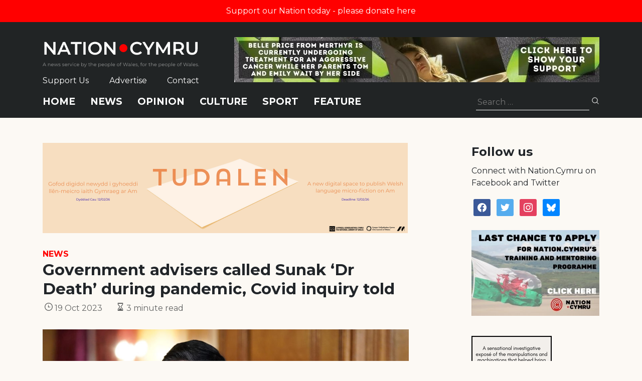

--- FILE ---
content_type: text/html; charset=UTF-8
request_url: https://nation.cymru/news/government-advisers-called-sunak-dr-death-during-pandemic-covid-inquiry-told/
body_size: 31627
content:
<!doctype html>
<html lang="en-GB">
<head>
    <meta charset="UTF-8">
    <meta name="viewport" content="width=device-width, initial-scale=1">
    <link rel="profile" href="https://gmpg.org/xfn/11">
    <link rel="preconnect" href="https://fonts.gstatic.com">
    <style id="" media="all">/* cyrillic-ext */
@font-face {
  font-family: 'Montserrat';
  font-style: italic;
  font-weight: 400;
  font-display: swap;
  src: url(/fonts.gstatic.com/s/montserrat/v31/JTUFjIg1_i6t8kCHKm459Wx7xQYXK0vOoz6jq6R9WXV0ppC8MLnbtrVK.woff2) format('woff2');
  unicode-range: U+0460-052F, U+1C80-1C8A, U+20B4, U+2DE0-2DFF, U+A640-A69F, U+FE2E-FE2F;
}
/* cyrillic */
@font-face {
  font-family: 'Montserrat';
  font-style: italic;
  font-weight: 400;
  font-display: swap;
  src: url(/fonts.gstatic.com/s/montserrat/v31/JTUFjIg1_i6t8kCHKm459Wx7xQYXK0vOoz6jq6R9WXx0ppC8MLnbtrVK.woff2) format('woff2');
  unicode-range: U+0301, U+0400-045F, U+0490-0491, U+04B0-04B1, U+2116;
}
/* vietnamese */
@font-face {
  font-family: 'Montserrat';
  font-style: italic;
  font-weight: 400;
  font-display: swap;
  src: url(/fonts.gstatic.com/s/montserrat/v31/JTUFjIg1_i6t8kCHKm459Wx7xQYXK0vOoz6jq6R9WXd0ppC8MLnbtrVK.woff2) format('woff2');
  unicode-range: U+0102-0103, U+0110-0111, U+0128-0129, U+0168-0169, U+01A0-01A1, U+01AF-01B0, U+0300-0301, U+0303-0304, U+0308-0309, U+0323, U+0329, U+1EA0-1EF9, U+20AB;
}
/* latin-ext */
@font-face {
  font-family: 'Montserrat';
  font-style: italic;
  font-weight: 400;
  font-display: swap;
  src: url(/fonts.gstatic.com/s/montserrat/v31/JTUFjIg1_i6t8kCHKm459Wx7xQYXK0vOoz6jq6R9WXZ0ppC8MLnbtrVK.woff2) format('woff2');
  unicode-range: U+0100-02BA, U+02BD-02C5, U+02C7-02CC, U+02CE-02D7, U+02DD-02FF, U+0304, U+0308, U+0329, U+1D00-1DBF, U+1E00-1E9F, U+1EF2-1EFF, U+2020, U+20A0-20AB, U+20AD-20C0, U+2113, U+2C60-2C7F, U+A720-A7FF;
}
/* latin */
@font-face {
  font-family: 'Montserrat';
  font-style: italic;
  font-weight: 400;
  font-display: swap;
  src: url(/fonts.gstatic.com/s/montserrat/v31/JTUFjIg1_i6t8kCHKm459Wx7xQYXK0vOoz6jq6R9WXh0ppC8MLnbtg.woff2) format('woff2');
  unicode-range: U+0000-00FF, U+0131, U+0152-0153, U+02BB-02BC, U+02C6, U+02DA, U+02DC, U+0304, U+0308, U+0329, U+2000-206F, U+20AC, U+2122, U+2191, U+2193, U+2212, U+2215, U+FEFF, U+FFFD;
}
/* cyrillic-ext */
@font-face {
  font-family: 'Montserrat';
  font-style: normal;
  font-weight: 300;
  font-display: swap;
  src: url(/fonts.gstatic.com/s/montserrat/v31/JTUSjIg1_i6t8kCHKm459WRhyyTh89ZNpQ.woff2) format('woff2');
  unicode-range: U+0460-052F, U+1C80-1C8A, U+20B4, U+2DE0-2DFF, U+A640-A69F, U+FE2E-FE2F;
}
/* cyrillic */
@font-face {
  font-family: 'Montserrat';
  font-style: normal;
  font-weight: 300;
  font-display: swap;
  src: url(/fonts.gstatic.com/s/montserrat/v31/JTUSjIg1_i6t8kCHKm459W1hyyTh89ZNpQ.woff2) format('woff2');
  unicode-range: U+0301, U+0400-045F, U+0490-0491, U+04B0-04B1, U+2116;
}
/* vietnamese */
@font-face {
  font-family: 'Montserrat';
  font-style: normal;
  font-weight: 300;
  font-display: swap;
  src: url(/fonts.gstatic.com/s/montserrat/v31/JTUSjIg1_i6t8kCHKm459WZhyyTh89ZNpQ.woff2) format('woff2');
  unicode-range: U+0102-0103, U+0110-0111, U+0128-0129, U+0168-0169, U+01A0-01A1, U+01AF-01B0, U+0300-0301, U+0303-0304, U+0308-0309, U+0323, U+0329, U+1EA0-1EF9, U+20AB;
}
/* latin-ext */
@font-face {
  font-family: 'Montserrat';
  font-style: normal;
  font-weight: 300;
  font-display: swap;
  src: url(/fonts.gstatic.com/s/montserrat/v31/JTUSjIg1_i6t8kCHKm459WdhyyTh89ZNpQ.woff2) format('woff2');
  unicode-range: U+0100-02BA, U+02BD-02C5, U+02C7-02CC, U+02CE-02D7, U+02DD-02FF, U+0304, U+0308, U+0329, U+1D00-1DBF, U+1E00-1E9F, U+1EF2-1EFF, U+2020, U+20A0-20AB, U+20AD-20C0, U+2113, U+2C60-2C7F, U+A720-A7FF;
}
/* latin */
@font-face {
  font-family: 'Montserrat';
  font-style: normal;
  font-weight: 300;
  font-display: swap;
  src: url(/fonts.gstatic.com/s/montserrat/v31/JTUSjIg1_i6t8kCHKm459WlhyyTh89Y.woff2) format('woff2');
  unicode-range: U+0000-00FF, U+0131, U+0152-0153, U+02BB-02BC, U+02C6, U+02DA, U+02DC, U+0304, U+0308, U+0329, U+2000-206F, U+20AC, U+2122, U+2191, U+2193, U+2212, U+2215, U+FEFF, U+FFFD;
}
/* cyrillic-ext */
@font-face {
  font-family: 'Montserrat';
  font-style: normal;
  font-weight: 400;
  font-display: swap;
  src: url(/fonts.gstatic.com/s/montserrat/v31/JTUSjIg1_i6t8kCHKm459WRhyyTh89ZNpQ.woff2) format('woff2');
  unicode-range: U+0460-052F, U+1C80-1C8A, U+20B4, U+2DE0-2DFF, U+A640-A69F, U+FE2E-FE2F;
}
/* cyrillic */
@font-face {
  font-family: 'Montserrat';
  font-style: normal;
  font-weight: 400;
  font-display: swap;
  src: url(/fonts.gstatic.com/s/montserrat/v31/JTUSjIg1_i6t8kCHKm459W1hyyTh89ZNpQ.woff2) format('woff2');
  unicode-range: U+0301, U+0400-045F, U+0490-0491, U+04B0-04B1, U+2116;
}
/* vietnamese */
@font-face {
  font-family: 'Montserrat';
  font-style: normal;
  font-weight: 400;
  font-display: swap;
  src: url(/fonts.gstatic.com/s/montserrat/v31/JTUSjIg1_i6t8kCHKm459WZhyyTh89ZNpQ.woff2) format('woff2');
  unicode-range: U+0102-0103, U+0110-0111, U+0128-0129, U+0168-0169, U+01A0-01A1, U+01AF-01B0, U+0300-0301, U+0303-0304, U+0308-0309, U+0323, U+0329, U+1EA0-1EF9, U+20AB;
}
/* latin-ext */
@font-face {
  font-family: 'Montserrat';
  font-style: normal;
  font-weight: 400;
  font-display: swap;
  src: url(/fonts.gstatic.com/s/montserrat/v31/JTUSjIg1_i6t8kCHKm459WdhyyTh89ZNpQ.woff2) format('woff2');
  unicode-range: U+0100-02BA, U+02BD-02C5, U+02C7-02CC, U+02CE-02D7, U+02DD-02FF, U+0304, U+0308, U+0329, U+1D00-1DBF, U+1E00-1E9F, U+1EF2-1EFF, U+2020, U+20A0-20AB, U+20AD-20C0, U+2113, U+2C60-2C7F, U+A720-A7FF;
}
/* latin */
@font-face {
  font-family: 'Montserrat';
  font-style: normal;
  font-weight: 400;
  font-display: swap;
  src: url(/fonts.gstatic.com/s/montserrat/v31/JTUSjIg1_i6t8kCHKm459WlhyyTh89Y.woff2) format('woff2');
  unicode-range: U+0000-00FF, U+0131, U+0152-0153, U+02BB-02BC, U+02C6, U+02DA, U+02DC, U+0304, U+0308, U+0329, U+2000-206F, U+20AC, U+2122, U+2191, U+2193, U+2212, U+2215, U+FEFF, U+FFFD;
}
/* cyrillic-ext */
@font-face {
  font-family: 'Montserrat';
  font-style: normal;
  font-weight: 700;
  font-display: swap;
  src: url(/fonts.gstatic.com/s/montserrat/v31/JTUSjIg1_i6t8kCHKm459WRhyyTh89ZNpQ.woff2) format('woff2');
  unicode-range: U+0460-052F, U+1C80-1C8A, U+20B4, U+2DE0-2DFF, U+A640-A69F, U+FE2E-FE2F;
}
/* cyrillic */
@font-face {
  font-family: 'Montserrat';
  font-style: normal;
  font-weight: 700;
  font-display: swap;
  src: url(/fonts.gstatic.com/s/montserrat/v31/JTUSjIg1_i6t8kCHKm459W1hyyTh89ZNpQ.woff2) format('woff2');
  unicode-range: U+0301, U+0400-045F, U+0490-0491, U+04B0-04B1, U+2116;
}
/* vietnamese */
@font-face {
  font-family: 'Montserrat';
  font-style: normal;
  font-weight: 700;
  font-display: swap;
  src: url(/fonts.gstatic.com/s/montserrat/v31/JTUSjIg1_i6t8kCHKm459WZhyyTh89ZNpQ.woff2) format('woff2');
  unicode-range: U+0102-0103, U+0110-0111, U+0128-0129, U+0168-0169, U+01A0-01A1, U+01AF-01B0, U+0300-0301, U+0303-0304, U+0308-0309, U+0323, U+0329, U+1EA0-1EF9, U+20AB;
}
/* latin-ext */
@font-face {
  font-family: 'Montserrat';
  font-style: normal;
  font-weight: 700;
  font-display: swap;
  src: url(/fonts.gstatic.com/s/montserrat/v31/JTUSjIg1_i6t8kCHKm459WdhyyTh89ZNpQ.woff2) format('woff2');
  unicode-range: U+0100-02BA, U+02BD-02C5, U+02C7-02CC, U+02CE-02D7, U+02DD-02FF, U+0304, U+0308, U+0329, U+1D00-1DBF, U+1E00-1E9F, U+1EF2-1EFF, U+2020, U+20A0-20AB, U+20AD-20C0, U+2113, U+2C60-2C7F, U+A720-A7FF;
}
/* latin */
@font-face {
  font-family: 'Montserrat';
  font-style: normal;
  font-weight: 700;
  font-display: swap;
  src: url(/fonts.gstatic.com/s/montserrat/v31/JTUSjIg1_i6t8kCHKm459WlhyyTh89Y.woff2) format('woff2');
  unicode-range: U+0000-00FF, U+0131, U+0152-0153, U+02BB-02BC, U+02C6, U+02DA, U+02DC, U+0304, U+0308, U+0329, U+2000-206F, U+20AC, U+2122, U+2191, U+2193, U+2212, U+2215, U+FEFF, U+FFFD;
}
</style>
    <!--<script src="https://kit.fontawesome.com/48f47c97d1.js" crossorigin="anonymous"></script>-->
<!-- Google tag (gtag.js) -->
<script async src="https://www.googletagmanager.com/gtag/js?id=G-S99FR7T0B4"></script>
<script>
  window.dataLayer = window.dataLayer || [];
  function gtag(){dataLayer.push(arguments);}
  gtag('js', new Date());

  gtag('config', 'G-S99FR7T0B4');
</script>

<script type="text/javascript">
  window._taboola = window._taboola || [];
  _taboola.push({article:'auto'});
  !function (e, f, u, i) {
    if (!document.getElementById(i)){
      e.async = 1;
      e.src = u;
      e.id = i;
      f.parentNode.insertBefore(e, f);
    }
  }(document.createElement('script'),
  document.getElementsByTagName('script')[0],
  '//cdn.taboola.com/libtrc/nationcymru/loader.js',
  'tb_loader_script');
  if(window.performance && typeof window.performance.mark == 'function')
    {window.performance.mark('tbl_ic');}
</script>
<script async src="https://cdn.taboola.com/webpush/publishers/1844231/taboola-push-sdk.js"></script>
<style>
body.dark-mode{
 background: #212425;
}

body.dark-mode *{
color: white;
}

body.dark-mode .article-meta{
color: white;
}

body.dark-mode .article-tile{
border-bottom: rgba(255,255,255,0.5);
}

body.dark-mode .article-tile .time{
color: rgba(255,255,255,0.5);
}

body.dark-mode .site-footer, body.dark-mode .site-header{
	border-top: 1px solid rgba(255,255,255,0.5);
	border-bottom: 1px solid rgba(255,255,255,0.5);
}

body.dark-mode .page-numbers li a,body.dark-mode  .page-numbers li span{
	min-width: 34px;
	width: auto;
	color: black;
	background-color: white;
}

body.dark-mode #taboola-thumbnails-home-page *,
body.dark-mode .supporters *,
body.dark-mode #taboola-thumbnails-category-pages *,
body.dark-mode #taboola-below-article-thumbnails *
{
color: white!important;
}

body.dark-mode svg{
fill: #fff!important;
}
body.dark-mode .tbl-read-more-box{
 background:linear-gradient(rgba(33, 36, 37, 0.05) 10%, rgb(33, 36, 37) 60%, rgb(33, 36, 37) 100%)!important;
}
body.dark-mode .sd-content ul li a.sd-button > span{
color: black;
}
</style>
    <!-- Manifest added by SuperPWA - Progressive Web Apps Plugin For WordPress -->
<link rel="manifest" href="/superpwa-manifest-nginx.json">
<meta name="theme-color" content="#ffffff">
<!-- / SuperPWA.com -->
<meta name='robots' content='index, follow, max-image-preview:large, max-snippet:-1, max-video-preview:-1' />
	<style>img:is([sizes="auto" i], [sizes^="auto," i]) { contain-intrinsic-size: 3000px 1500px }</style>
	
	<!-- This site is optimized with the Yoast SEO plugin v26.6 - https://yoast.com/wordpress/plugins/seo/ -->
	<title>Government advisers called Sunak ‘Dr Death’ during pandemic, Covid inquiry told</title>
	<link rel="canonical" href="https://nation.cymru/news/government-advisers-called-sunak-dr-death-during-pandemic-covid-inquiry-told/" />
	<meta property="og:locale" content="en_GB" />
	<meta property="og:type" content="article" />
	<meta property="og:title" content="Government advisers called Sunak ‘Dr Death’ during pandemic, Covid inquiry told" />
	<meta property="og:description" content="UK Government advisers referred to Rishi Sunak as “Dr Death” during the pandemic, WhatsApp messages shown to the Covid-19 Inquiry have revealed. The inquiry also heard that putting the country into full lockdown to mitigate the impact of the virus was a “necessary evil”. The correspondence between epidemiologist Professor John Edmunds and Professor Dame Angela [&hellip;]" />
	<meta property="og:url" content="http://nation.cymru/news/government-advisers-called-sunak-dr-death-during-pandemic-covid-inquiry-told/" />
	<meta property="og:site_name" content="Nation.Cymru" />
	<meta property="article:published_time" content="2023-10-19T17:15:49+00:00" />
	<meta property="article:modified_time" content="2023-10-19T18:03:05+00:00" />
	<meta property="og:image" content="http://nation.cymru/wp-content/uploads/2023/10/2.53346218-scaled-e1697734761349.jpg" />
	<meta property="og:image:width" content="1000" />
	<meta property="og:image:height" content="715" />
	<meta property="og:image:type" content="image/jpeg" />
	<meta name="author" content="Mark Mansfield" />
	<meta name="twitter:card" content="summary_large_image" />
	<meta name="twitter:label1" content="Written by" />
	<meta name="twitter:data1" content="Mark Mansfield" />
	<meta name="twitter:label2" content="Estimated reading time" />
	<meta name="twitter:data2" content="3 minutes" />
	<script type="application/ld+json" class="yoast-schema-graph">{"@context":"https://schema.org","@graph":[{"@type":"WebPage","@id":"http://nation.cymru/news/government-advisers-called-sunak-dr-death-during-pandemic-covid-inquiry-told/","url":"http://nation.cymru/news/government-advisers-called-sunak-dr-death-during-pandemic-covid-inquiry-told/","name":"Government advisers called Sunak ‘Dr Death’ during pandemic, Covid inquiry told","isPartOf":{"@id":"https://nation.cymru/#website"},"primaryImageOfPage":{"@id":"http://nation.cymru/news/government-advisers-called-sunak-dr-death-during-pandemic-covid-inquiry-told/#primaryimage"},"image":{"@id":"http://nation.cymru/news/government-advisers-called-sunak-dr-death-during-pandemic-covid-inquiry-told/#primaryimage"},"thumbnailUrl":"https://nation.cymru/wp-content/uploads/2023/10/2.53346218-scaled-e1697734761349.jpg","datePublished":"2023-10-19T17:15:49+00:00","dateModified":"2023-10-19T18:03:05+00:00","author":{"@id":"https://nation.cymru/#/schema/person/1e2c28a4c4c7788f5b2be3aa0a2df257"},"breadcrumb":{"@id":"http://nation.cymru/news/government-advisers-called-sunak-dr-death-during-pandemic-covid-inquiry-told/#breadcrumb"},"inLanguage":"en-GB","potentialAction":[{"@type":"ReadAction","target":["http://nation.cymru/news/government-advisers-called-sunak-dr-death-during-pandemic-covid-inquiry-told/"]}]},{"@type":"ImageObject","inLanguage":"en-GB","@id":"http://nation.cymru/news/government-advisers-called-sunak-dr-death-during-pandemic-covid-inquiry-told/#primaryimage","url":"https://nation.cymru/wp-content/uploads/2023/10/2.53346218-scaled-e1697734761349.jpg","contentUrl":"https://nation.cymru/wp-content/uploads/2023/10/2.53346218-scaled-e1697734761349.jpg","width":1000,"height":715,"caption":"Rishi Sunak during a media briefing in Downing Street. Photo Pippa Fowles/Crown Copyright/10 Downing Street"},{"@type":"BreadcrumbList","@id":"http://nation.cymru/news/government-advisers-called-sunak-dr-death-during-pandemic-covid-inquiry-told/#breadcrumb","itemListElement":[{"@type":"ListItem","position":1,"name":"Home","item":"https://nation.cymru/"},{"@type":"ListItem","position":2,"name":"Government advisers called Sunak ‘Dr Death’ during pandemic, Covid inquiry told"}]},{"@type":"WebSite","@id":"https://nation.cymru/#website","url":"https://nation.cymru/","name":"Nation.Cymru","description":"A news service by the people of Wales, for the people of Wales.","potentialAction":[{"@type":"SearchAction","target":{"@type":"EntryPoint","urlTemplate":"https://nation.cymru/?s={search_term_string}"},"query-input":{"@type":"PropertyValueSpecification","valueRequired":true,"valueName":"search_term_string"}}],"inLanguage":"en-GB"},{"@type":"Person","@id":"https://nation.cymru/#/schema/person/1e2c28a4c4c7788f5b2be3aa0a2df257","name":"Mark Mansfield","image":{"@type":"ImageObject","inLanguage":"en-GB","@id":"https://nation.cymru/#/schema/person/image/","url":"https://secure.gravatar.com/avatar/bc6b5ed74ffd8dfab38333d2c8f9921e?s=96&d=mm&r=g","contentUrl":"https://secure.gravatar.com/avatar/bc6b5ed74ffd8dfab38333d2c8f9921e?s=96&d=mm&r=g","caption":"Mark Mansfield"},"sameAs":["https://nation.cymru"],"url":"https://nation.cymru/author/markmansfield/"}]}</script>
	<!-- / Yoast SEO plugin. -->


<link rel='dns-prefetch' href='//secure.gravatar.com' />
<link rel='dns-prefetch' href='//www.google.com' />
<link rel='dns-prefetch' href='//stats.wp.com' />
<link rel="alternate" type="application/rss+xml" title="Nation.Cymru &raquo; Feed" href="https://nation.cymru/feed/" />
<link rel="alternate" type="application/rss+xml" title="Nation.Cymru &raquo; Comments Feed" href="https://nation.cymru/comments/feed/" />
<link rel="alternate" type="application/rss+xml" title="Nation.Cymru &raquo; Government advisers called Sunak ‘Dr Death’ during pandemic, Covid inquiry told Comments Feed" href="https://nation.cymru/news/government-advisers-called-sunak-dr-death-during-pandemic-covid-inquiry-told/feed/" />
<script type="text/javascript">
/* <![CDATA[ */
window._wpemojiSettings = {"baseUrl":"https:\/\/s.w.org\/images\/core\/emoji\/15.0.3\/72x72\/","ext":".png","svgUrl":"https:\/\/s.w.org\/images\/core\/emoji\/15.0.3\/svg\/","svgExt":".svg","source":{"concatemoji":"https:\/\/nation.cymru\/wp-includes\/js\/wp-emoji-release.min.js?ver=6.7.4"}};
/*! This file is auto-generated */
!function(i,n){var o,s,e;function c(e){try{var t={supportTests:e,timestamp:(new Date).valueOf()};sessionStorage.setItem(o,JSON.stringify(t))}catch(e){}}function p(e,t,n){e.clearRect(0,0,e.canvas.width,e.canvas.height),e.fillText(t,0,0);var t=new Uint32Array(e.getImageData(0,0,e.canvas.width,e.canvas.height).data),r=(e.clearRect(0,0,e.canvas.width,e.canvas.height),e.fillText(n,0,0),new Uint32Array(e.getImageData(0,0,e.canvas.width,e.canvas.height).data));return t.every(function(e,t){return e===r[t]})}function u(e,t,n){switch(t){case"flag":return n(e,"\ud83c\udff3\ufe0f\u200d\u26a7\ufe0f","\ud83c\udff3\ufe0f\u200b\u26a7\ufe0f")?!1:!n(e,"\ud83c\uddfa\ud83c\uddf3","\ud83c\uddfa\u200b\ud83c\uddf3")&&!n(e,"\ud83c\udff4\udb40\udc67\udb40\udc62\udb40\udc65\udb40\udc6e\udb40\udc67\udb40\udc7f","\ud83c\udff4\u200b\udb40\udc67\u200b\udb40\udc62\u200b\udb40\udc65\u200b\udb40\udc6e\u200b\udb40\udc67\u200b\udb40\udc7f");case"emoji":return!n(e,"\ud83d\udc26\u200d\u2b1b","\ud83d\udc26\u200b\u2b1b")}return!1}function f(e,t,n){var r="undefined"!=typeof WorkerGlobalScope&&self instanceof WorkerGlobalScope?new OffscreenCanvas(300,150):i.createElement("canvas"),a=r.getContext("2d",{willReadFrequently:!0}),o=(a.textBaseline="top",a.font="600 32px Arial",{});return e.forEach(function(e){o[e]=t(a,e,n)}),o}function t(e){var t=i.createElement("script");t.src=e,t.defer=!0,i.head.appendChild(t)}"undefined"!=typeof Promise&&(o="wpEmojiSettingsSupports",s=["flag","emoji"],n.supports={everything:!0,everythingExceptFlag:!0},e=new Promise(function(e){i.addEventListener("DOMContentLoaded",e,{once:!0})}),new Promise(function(t){var n=function(){try{var e=JSON.parse(sessionStorage.getItem(o));if("object"==typeof e&&"number"==typeof e.timestamp&&(new Date).valueOf()<e.timestamp+604800&&"object"==typeof e.supportTests)return e.supportTests}catch(e){}return null}();if(!n){if("undefined"!=typeof Worker&&"undefined"!=typeof OffscreenCanvas&&"undefined"!=typeof URL&&URL.createObjectURL&&"undefined"!=typeof Blob)try{var e="postMessage("+f.toString()+"("+[JSON.stringify(s),u.toString(),p.toString()].join(",")+"));",r=new Blob([e],{type:"text/javascript"}),a=new Worker(URL.createObjectURL(r),{name:"wpTestEmojiSupports"});return void(a.onmessage=function(e){c(n=e.data),a.terminate(),t(n)})}catch(e){}c(n=f(s,u,p))}t(n)}).then(function(e){for(var t in e)n.supports[t]=e[t],n.supports.everything=n.supports.everything&&n.supports[t],"flag"!==t&&(n.supports.everythingExceptFlag=n.supports.everythingExceptFlag&&n.supports[t]);n.supports.everythingExceptFlag=n.supports.everythingExceptFlag&&!n.supports.flag,n.DOMReady=!1,n.readyCallback=function(){n.DOMReady=!0}}).then(function(){return e}).then(function(){var e;n.supports.everything||(n.readyCallback(),(e=n.source||{}).concatemoji?t(e.concatemoji):e.wpemoji&&e.twemoji&&(t(e.twemoji),t(e.wpemoji)))}))}((window,document),window._wpemojiSettings);
/* ]]> */
</script>
<link rel='stylesheet' id='glue_survey_plugin_css-css' href='https://nation.cymru/wp-content/plugins/survey_generator/style.css?ver=5' type='text/css' media='all' />
<style id='wp-emoji-styles-inline-css' type='text/css'>

	img.wp-smiley, img.emoji {
		display: inline !important;
		border: none !important;
		box-shadow: none !important;
		height: 1em !important;
		width: 1em !important;
		margin: 0 0.07em !important;
		vertical-align: -0.1em !important;
		background: none !important;
		padding: 0 !important;
	}
</style>
<link rel='stylesheet' id='wp-block-library-css' href='https://nation.cymru/wp-includes/css/dist/block-library/style.min.css?ver=6.7.4' type='text/css' media='all' />
<link rel='stylesheet' id='wpzoom-social-icons-block-style-css' href='https://nation.cymru/wp-content/plugins/social-icons-widget-by-wpzoom/block/dist/style-wpzoom-social-icons.css?ver=4.5.3' type='text/css' media='all' />
<link rel='stylesheet' id='mediaelement-css' href='https://nation.cymru/wp-includes/js/mediaelement/mediaelementplayer-legacy.min.css?ver=4.2.17' type='text/css' media='all' />
<link rel='stylesheet' id='wp-mediaelement-css' href='https://nation.cymru/wp-includes/js/mediaelement/wp-mediaelement.min.css?ver=6.7.4' type='text/css' media='all' />
<style id='jetpack-sharing-buttons-style-inline-css' type='text/css'>
.jetpack-sharing-buttons__services-list{display:flex;flex-direction:row;flex-wrap:wrap;gap:0;list-style-type:none;margin:5px;padding:0}.jetpack-sharing-buttons__services-list.has-small-icon-size{font-size:12px}.jetpack-sharing-buttons__services-list.has-normal-icon-size{font-size:16px}.jetpack-sharing-buttons__services-list.has-large-icon-size{font-size:24px}.jetpack-sharing-buttons__services-list.has-huge-icon-size{font-size:36px}@media print{.jetpack-sharing-buttons__services-list{display:none!important}}.editor-styles-wrapper .wp-block-jetpack-sharing-buttons{gap:0;padding-inline-start:0}ul.jetpack-sharing-buttons__services-list.has-background{padding:1.25em 2.375em}
</style>
<style id='classic-theme-styles-inline-css' type='text/css'>
/*! This file is auto-generated */
.wp-block-button__link{color:#fff;background-color:#32373c;border-radius:9999px;box-shadow:none;text-decoration:none;padding:calc(.667em + 2px) calc(1.333em + 2px);font-size:1.125em}.wp-block-file__button{background:#32373c;color:#fff;text-decoration:none}
</style>
<style id='global-styles-inline-css' type='text/css'>
:root{--wp--preset--aspect-ratio--square: 1;--wp--preset--aspect-ratio--4-3: 4/3;--wp--preset--aspect-ratio--3-4: 3/4;--wp--preset--aspect-ratio--3-2: 3/2;--wp--preset--aspect-ratio--2-3: 2/3;--wp--preset--aspect-ratio--16-9: 16/9;--wp--preset--aspect-ratio--9-16: 9/16;--wp--preset--color--black: #000000;--wp--preset--color--cyan-bluish-gray: #abb8c3;--wp--preset--color--white: #ffffff;--wp--preset--color--pale-pink: #f78da7;--wp--preset--color--vivid-red: #cf2e2e;--wp--preset--color--luminous-vivid-orange: #ff6900;--wp--preset--color--luminous-vivid-amber: #fcb900;--wp--preset--color--light-green-cyan: #7bdcb5;--wp--preset--color--vivid-green-cyan: #00d084;--wp--preset--color--pale-cyan-blue: #8ed1fc;--wp--preset--color--vivid-cyan-blue: #0693e3;--wp--preset--color--vivid-purple: #9b51e0;--wp--preset--gradient--vivid-cyan-blue-to-vivid-purple: linear-gradient(135deg,rgba(6,147,227,1) 0%,rgb(155,81,224) 100%);--wp--preset--gradient--light-green-cyan-to-vivid-green-cyan: linear-gradient(135deg,rgb(122,220,180) 0%,rgb(0,208,130) 100%);--wp--preset--gradient--luminous-vivid-amber-to-luminous-vivid-orange: linear-gradient(135deg,rgba(252,185,0,1) 0%,rgba(255,105,0,1) 100%);--wp--preset--gradient--luminous-vivid-orange-to-vivid-red: linear-gradient(135deg,rgba(255,105,0,1) 0%,rgb(207,46,46) 100%);--wp--preset--gradient--very-light-gray-to-cyan-bluish-gray: linear-gradient(135deg,rgb(238,238,238) 0%,rgb(169,184,195) 100%);--wp--preset--gradient--cool-to-warm-spectrum: linear-gradient(135deg,rgb(74,234,220) 0%,rgb(151,120,209) 20%,rgb(207,42,186) 40%,rgb(238,44,130) 60%,rgb(251,105,98) 80%,rgb(254,248,76) 100%);--wp--preset--gradient--blush-light-purple: linear-gradient(135deg,rgb(255,206,236) 0%,rgb(152,150,240) 100%);--wp--preset--gradient--blush-bordeaux: linear-gradient(135deg,rgb(254,205,165) 0%,rgb(254,45,45) 50%,rgb(107,0,62) 100%);--wp--preset--gradient--luminous-dusk: linear-gradient(135deg,rgb(255,203,112) 0%,rgb(199,81,192) 50%,rgb(65,88,208) 100%);--wp--preset--gradient--pale-ocean: linear-gradient(135deg,rgb(255,245,203) 0%,rgb(182,227,212) 50%,rgb(51,167,181) 100%);--wp--preset--gradient--electric-grass: linear-gradient(135deg,rgb(202,248,128) 0%,rgb(113,206,126) 100%);--wp--preset--gradient--midnight: linear-gradient(135deg,rgb(2,3,129) 0%,rgb(40,116,252) 100%);--wp--preset--font-size--small: 13px;--wp--preset--font-size--medium: 20px;--wp--preset--font-size--large: 36px;--wp--preset--font-size--x-large: 42px;--wp--preset--spacing--20: 0.44rem;--wp--preset--spacing--30: 0.67rem;--wp--preset--spacing--40: 1rem;--wp--preset--spacing--50: 1.5rem;--wp--preset--spacing--60: 2.25rem;--wp--preset--spacing--70: 3.38rem;--wp--preset--spacing--80: 5.06rem;--wp--preset--shadow--natural: 6px 6px 9px rgba(0, 0, 0, 0.2);--wp--preset--shadow--deep: 12px 12px 50px rgba(0, 0, 0, 0.4);--wp--preset--shadow--sharp: 6px 6px 0px rgba(0, 0, 0, 0.2);--wp--preset--shadow--outlined: 6px 6px 0px -3px rgba(255, 255, 255, 1), 6px 6px rgba(0, 0, 0, 1);--wp--preset--shadow--crisp: 6px 6px 0px rgba(0, 0, 0, 1);}:where(.is-layout-flex){gap: 0.5em;}:where(.is-layout-grid){gap: 0.5em;}body .is-layout-flex{display: flex;}.is-layout-flex{flex-wrap: wrap;align-items: center;}.is-layout-flex > :is(*, div){margin: 0;}body .is-layout-grid{display: grid;}.is-layout-grid > :is(*, div){margin: 0;}:where(.wp-block-columns.is-layout-flex){gap: 2em;}:where(.wp-block-columns.is-layout-grid){gap: 2em;}:where(.wp-block-post-template.is-layout-flex){gap: 1.25em;}:where(.wp-block-post-template.is-layout-grid){gap: 1.25em;}.has-black-color{color: var(--wp--preset--color--black) !important;}.has-cyan-bluish-gray-color{color: var(--wp--preset--color--cyan-bluish-gray) !important;}.has-white-color{color: var(--wp--preset--color--white) !important;}.has-pale-pink-color{color: var(--wp--preset--color--pale-pink) !important;}.has-vivid-red-color{color: var(--wp--preset--color--vivid-red) !important;}.has-luminous-vivid-orange-color{color: var(--wp--preset--color--luminous-vivid-orange) !important;}.has-luminous-vivid-amber-color{color: var(--wp--preset--color--luminous-vivid-amber) !important;}.has-light-green-cyan-color{color: var(--wp--preset--color--light-green-cyan) !important;}.has-vivid-green-cyan-color{color: var(--wp--preset--color--vivid-green-cyan) !important;}.has-pale-cyan-blue-color{color: var(--wp--preset--color--pale-cyan-blue) !important;}.has-vivid-cyan-blue-color{color: var(--wp--preset--color--vivid-cyan-blue) !important;}.has-vivid-purple-color{color: var(--wp--preset--color--vivid-purple) !important;}.has-black-background-color{background-color: var(--wp--preset--color--black) !important;}.has-cyan-bluish-gray-background-color{background-color: var(--wp--preset--color--cyan-bluish-gray) !important;}.has-white-background-color{background-color: var(--wp--preset--color--white) !important;}.has-pale-pink-background-color{background-color: var(--wp--preset--color--pale-pink) !important;}.has-vivid-red-background-color{background-color: var(--wp--preset--color--vivid-red) !important;}.has-luminous-vivid-orange-background-color{background-color: var(--wp--preset--color--luminous-vivid-orange) !important;}.has-luminous-vivid-amber-background-color{background-color: var(--wp--preset--color--luminous-vivid-amber) !important;}.has-light-green-cyan-background-color{background-color: var(--wp--preset--color--light-green-cyan) !important;}.has-vivid-green-cyan-background-color{background-color: var(--wp--preset--color--vivid-green-cyan) !important;}.has-pale-cyan-blue-background-color{background-color: var(--wp--preset--color--pale-cyan-blue) !important;}.has-vivid-cyan-blue-background-color{background-color: var(--wp--preset--color--vivid-cyan-blue) !important;}.has-vivid-purple-background-color{background-color: var(--wp--preset--color--vivid-purple) !important;}.has-black-border-color{border-color: var(--wp--preset--color--black) !important;}.has-cyan-bluish-gray-border-color{border-color: var(--wp--preset--color--cyan-bluish-gray) !important;}.has-white-border-color{border-color: var(--wp--preset--color--white) !important;}.has-pale-pink-border-color{border-color: var(--wp--preset--color--pale-pink) !important;}.has-vivid-red-border-color{border-color: var(--wp--preset--color--vivid-red) !important;}.has-luminous-vivid-orange-border-color{border-color: var(--wp--preset--color--luminous-vivid-orange) !important;}.has-luminous-vivid-amber-border-color{border-color: var(--wp--preset--color--luminous-vivid-amber) !important;}.has-light-green-cyan-border-color{border-color: var(--wp--preset--color--light-green-cyan) !important;}.has-vivid-green-cyan-border-color{border-color: var(--wp--preset--color--vivid-green-cyan) !important;}.has-pale-cyan-blue-border-color{border-color: var(--wp--preset--color--pale-cyan-blue) !important;}.has-vivid-cyan-blue-border-color{border-color: var(--wp--preset--color--vivid-cyan-blue) !important;}.has-vivid-purple-border-color{border-color: var(--wp--preset--color--vivid-purple) !important;}.has-vivid-cyan-blue-to-vivid-purple-gradient-background{background: var(--wp--preset--gradient--vivid-cyan-blue-to-vivid-purple) !important;}.has-light-green-cyan-to-vivid-green-cyan-gradient-background{background: var(--wp--preset--gradient--light-green-cyan-to-vivid-green-cyan) !important;}.has-luminous-vivid-amber-to-luminous-vivid-orange-gradient-background{background: var(--wp--preset--gradient--luminous-vivid-amber-to-luminous-vivid-orange) !important;}.has-luminous-vivid-orange-to-vivid-red-gradient-background{background: var(--wp--preset--gradient--luminous-vivid-orange-to-vivid-red) !important;}.has-very-light-gray-to-cyan-bluish-gray-gradient-background{background: var(--wp--preset--gradient--very-light-gray-to-cyan-bluish-gray) !important;}.has-cool-to-warm-spectrum-gradient-background{background: var(--wp--preset--gradient--cool-to-warm-spectrum) !important;}.has-blush-light-purple-gradient-background{background: var(--wp--preset--gradient--blush-light-purple) !important;}.has-blush-bordeaux-gradient-background{background: var(--wp--preset--gradient--blush-bordeaux) !important;}.has-luminous-dusk-gradient-background{background: var(--wp--preset--gradient--luminous-dusk) !important;}.has-pale-ocean-gradient-background{background: var(--wp--preset--gradient--pale-ocean) !important;}.has-electric-grass-gradient-background{background: var(--wp--preset--gradient--electric-grass) !important;}.has-midnight-gradient-background{background: var(--wp--preset--gradient--midnight) !important;}.has-small-font-size{font-size: var(--wp--preset--font-size--small) !important;}.has-medium-font-size{font-size: var(--wp--preset--font-size--medium) !important;}.has-large-font-size{font-size: var(--wp--preset--font-size--large) !important;}.has-x-large-font-size{font-size: var(--wp--preset--font-size--x-large) !important;}
:where(.wp-block-post-template.is-layout-flex){gap: 1.25em;}:where(.wp-block-post-template.is-layout-grid){gap: 1.25em;}
:where(.wp-block-columns.is-layout-flex){gap: 2em;}:where(.wp-block-columns.is-layout-grid){gap: 2em;}
:root :where(.wp-block-pullquote){font-size: 1.5em;line-height: 1.6;}
</style>
<link rel='stylesheet' id='gluestudio-style-css' href='https://nation.cymru/wp-content/themes/nation-cymru/style.min.css?ver=1643648679' type='text/css' media='all' />
<link rel='stylesheet' id='wpzoom-social-icons-socicon-css' href='https://nation.cymru/wp-content/plugins/social-icons-widget-by-wpzoom/assets/css/wpzoom-socicon.css?ver=1764842893' type='text/css' media='all' />
<link rel='stylesheet' id='wpzoom-social-icons-genericons-css' href='https://nation.cymru/wp-content/plugins/social-icons-widget-by-wpzoom/assets/css/genericons.css?ver=1764842893' type='text/css' media='all' />
<link rel='stylesheet' id='wpzoom-social-icons-academicons-css' href='https://nation.cymru/wp-content/plugins/social-icons-widget-by-wpzoom/assets/css/academicons.min.css?ver=1764842893' type='text/css' media='all' />
<link rel='stylesheet' id='wpzoom-social-icons-font-awesome-3-css' href='https://nation.cymru/wp-content/plugins/social-icons-widget-by-wpzoom/assets/css/font-awesome-3.min.css?ver=1764842893' type='text/css' media='all' />
<link rel='stylesheet' id='dashicons-css' href='https://nation.cymru/wp-includes/css/dashicons.min.css?ver=6.7.4' type='text/css' media='all' />
<link rel='stylesheet' id='wpzoom-social-icons-styles-css' href='https://nation.cymru/wp-content/plugins/social-icons-widget-by-wpzoom/assets/css/wpzoom-social-icons-styles.css?ver=1764842893' type='text/css' media='all' />
<link rel='stylesheet' id='jetpack-subscriptions-css' href='https://nation.cymru/wp-content/plugins/jetpack/_inc/build/subscriptions/subscriptions.min.css?ver=15.3.1' type='text/css' media='all' />
<link rel='stylesheet' id='wpdiscuz-frontend-css-css' href='https://nation.cymru/wp-content/plugins/wpdiscuz/themes/default/style.css?ver=7.6.42' type='text/css' media='all' />
<style id='wpdiscuz-frontend-css-inline-css' type='text/css'>
 #wpdcom .wpd-blog-administrator .wpd-comment-label{color:#ffffff;background-color:#00B38F;border:none}#wpdcom .wpd-blog-administrator .wpd-comment-author, #wpdcom .wpd-blog-administrator .wpd-comment-author a{color:#00B38F}#wpdcom.wpd-layout-1 .wpd-comment .wpd-blog-administrator .wpd-avatar img{border-color:#00B38F}#wpdcom.wpd-layout-2 .wpd-comment.wpd-reply .wpd-comment-wrap.wpd-blog-administrator{border-left:3px solid #00B38F}#wpdcom.wpd-layout-2 .wpd-comment .wpd-blog-administrator .wpd-avatar img{border-bottom-color:#00B38F}#wpdcom.wpd-layout-3 .wpd-blog-administrator .wpd-comment-subheader{border-top:1px dashed #00B38F}#wpdcom.wpd-layout-3 .wpd-reply .wpd-blog-administrator .wpd-comment-right{border-left:1px solid #00B38F}#wpdcom .wpd-blog-editor .wpd-comment-label{color:#ffffff;background-color:#00B38F;border:none}#wpdcom .wpd-blog-editor .wpd-comment-author, #wpdcom .wpd-blog-editor .wpd-comment-author a{color:#00B38F}#wpdcom.wpd-layout-1 .wpd-comment .wpd-blog-editor .wpd-avatar img{border-color:#00B38F}#wpdcom.wpd-layout-2 .wpd-comment.wpd-reply .wpd-comment-wrap.wpd-blog-editor{border-left:3px solid #00B38F}#wpdcom.wpd-layout-2 .wpd-comment .wpd-blog-editor .wpd-avatar img{border-bottom-color:#00B38F}#wpdcom.wpd-layout-3 .wpd-blog-editor .wpd-comment-subheader{border-top:1px dashed #00B38F}#wpdcom.wpd-layout-3 .wpd-reply .wpd-blog-editor .wpd-comment-right{border-left:1px solid #00B38F}#wpdcom .wpd-blog-author .wpd-comment-label{color:#ffffff;background-color:#00B38F;border:none}#wpdcom .wpd-blog-author .wpd-comment-author, #wpdcom .wpd-blog-author .wpd-comment-author a{color:#00B38F}#wpdcom.wpd-layout-1 .wpd-comment .wpd-blog-author .wpd-avatar img{border-color:#00B38F}#wpdcom.wpd-layout-2 .wpd-comment .wpd-blog-author .wpd-avatar img{border-bottom-color:#00B38F}#wpdcom.wpd-layout-3 .wpd-blog-author .wpd-comment-subheader{border-top:1px dashed #00B38F}#wpdcom.wpd-layout-3 .wpd-reply .wpd-blog-author .wpd-comment-right{border-left:1px solid #00B38F}#wpdcom .wpd-blog-contributor .wpd-comment-label{color:#ffffff;background-color:#00B38F;border:none}#wpdcom .wpd-blog-contributor .wpd-comment-author, #wpdcom .wpd-blog-contributor .wpd-comment-author a{color:#00B38F}#wpdcom.wpd-layout-1 .wpd-comment .wpd-blog-contributor .wpd-avatar img{border-color:#00B38F}#wpdcom.wpd-layout-2 .wpd-comment .wpd-blog-contributor .wpd-avatar img{border-bottom-color:#00B38F}#wpdcom.wpd-layout-3 .wpd-blog-contributor .wpd-comment-subheader{border-top:1px dashed #00B38F}#wpdcom.wpd-layout-3 .wpd-reply .wpd-blog-contributor .wpd-comment-right{border-left:1px solid #00B38F}#wpdcom .wpd-blog-subscriber .wpd-comment-label{color:#ffffff;background-color:#00B38F;border:none}#wpdcom .wpd-blog-subscriber .wpd-comment-author, #wpdcom .wpd-blog-subscriber .wpd-comment-author a{color:#00B38F}#wpdcom.wpd-layout-2 .wpd-comment .wpd-blog-subscriber .wpd-avatar img{border-bottom-color:#00B38F}#wpdcom.wpd-layout-3 .wpd-blog-subscriber .wpd-comment-subheader{border-top:1px dashed #00B38F}#wpdcom .wpd-blog-wpseo_manager .wpd-comment-label{color:#ffffff;background-color:#00B38F;border:none}#wpdcom .wpd-blog-wpseo_manager .wpd-comment-author, #wpdcom .wpd-blog-wpseo_manager .wpd-comment-author a{color:#00B38F}#wpdcom.wpd-layout-1 .wpd-comment .wpd-blog-wpseo_manager .wpd-avatar img{border-color:#00B38F}#wpdcom.wpd-layout-2 .wpd-comment .wpd-blog-wpseo_manager .wpd-avatar img{border-bottom-color:#00B38F}#wpdcom.wpd-layout-3 .wpd-blog-wpseo_manager .wpd-comment-subheader{border-top:1px dashed #00B38F}#wpdcom.wpd-layout-3 .wpd-reply .wpd-blog-wpseo_manager .wpd-comment-right{border-left:1px solid #00B38F}#wpdcom .wpd-blog-wpseo_editor .wpd-comment-label{color:#ffffff;background-color:#00B38F;border:none}#wpdcom .wpd-blog-wpseo_editor .wpd-comment-author, #wpdcom .wpd-blog-wpseo_editor .wpd-comment-author a{color:#00B38F}#wpdcom.wpd-layout-1 .wpd-comment .wpd-blog-wpseo_editor .wpd-avatar img{border-color:#00B38F}#wpdcom.wpd-layout-2 .wpd-comment .wpd-blog-wpseo_editor .wpd-avatar img{border-bottom-color:#00B38F}#wpdcom.wpd-layout-3 .wpd-blog-wpseo_editor .wpd-comment-subheader{border-top:1px dashed #00B38F}#wpdcom.wpd-layout-3 .wpd-reply .wpd-blog-wpseo_editor .wpd-comment-right{border-left:1px solid #00B38F}#wpdcom .wpd-blog-shop_manager .wpd-comment-label{color:#ffffff;background-color:#00B38F;border:none}#wpdcom .wpd-blog-shop_manager .wpd-comment-author, #wpdcom .wpd-blog-shop_manager .wpd-comment-author a{color:#00B38F}#wpdcom.wpd-layout-1 .wpd-comment .wpd-blog-shop_manager .wpd-avatar img{border-color:#00B38F}#wpdcom.wpd-layout-2 .wpd-comment .wpd-blog-shop_manager .wpd-avatar img{border-bottom-color:#00B38F}#wpdcom.wpd-layout-3 .wpd-blog-shop_manager .wpd-comment-subheader{border-top:1px dashed #00B38F}#wpdcom.wpd-layout-3 .wpd-reply .wpd-blog-shop_manager .wpd-comment-right{border-left:1px solid #00B38F}#wpdcom .wpd-blog-shop_accountant .wpd-comment-label{color:#ffffff;background-color:#00B38F;border:none}#wpdcom .wpd-blog-shop_accountant .wpd-comment-author, #wpdcom .wpd-blog-shop_accountant .wpd-comment-author a{color:#00B38F}#wpdcom.wpd-layout-1 .wpd-comment .wpd-blog-shop_accountant .wpd-avatar img{border-color:#00B38F}#wpdcom.wpd-layout-2 .wpd-comment .wpd-blog-shop_accountant .wpd-avatar img{border-bottom-color:#00B38F}#wpdcom.wpd-layout-3 .wpd-blog-shop_accountant .wpd-comment-subheader{border-top:1px dashed #00B38F}#wpdcom.wpd-layout-3 .wpd-reply .wpd-blog-shop_accountant .wpd-comment-right{border-left:1px solid #00B38F}#wpdcom .wpd-blog-shop_worker .wpd-comment-label{color:#ffffff;background-color:#00B38F;border:none}#wpdcom .wpd-blog-shop_worker .wpd-comment-author, #wpdcom .wpd-blog-shop_worker .wpd-comment-author a{color:#00B38F}#wpdcom.wpd-layout-1 .wpd-comment .wpd-blog-shop_worker .wpd-avatar img{border-color:#00B38F}#wpdcom.wpd-layout-2 .wpd-comment .wpd-blog-shop_worker .wpd-avatar img{border-bottom-color:#00B38F}#wpdcom.wpd-layout-3 .wpd-blog-shop_worker .wpd-comment-subheader{border-top:1px dashed #00B38F}#wpdcom.wpd-layout-3 .wpd-reply .wpd-blog-shop_worker .wpd-comment-right{border-left:1px solid #00B38F}#wpdcom .wpd-blog-shop_vendor .wpd-comment-label{color:#ffffff;background-color:#00B38F;border:none}#wpdcom .wpd-blog-shop_vendor .wpd-comment-author, #wpdcom .wpd-blog-shop_vendor .wpd-comment-author a{color:#00B38F}#wpdcom.wpd-layout-1 .wpd-comment .wpd-blog-shop_vendor .wpd-avatar img{border-color:#00B38F}#wpdcom.wpd-layout-2 .wpd-comment .wpd-blog-shop_vendor .wpd-avatar img{border-bottom-color:#00B38F}#wpdcom.wpd-layout-3 .wpd-blog-shop_vendor .wpd-comment-subheader{border-top:1px dashed #00B38F}#wpdcom.wpd-layout-3 .wpd-reply .wpd-blog-shop_vendor .wpd-comment-right{border-left:1px solid #00B38F}#wpdcom .wpd-blog-post_author .wpd-comment-label{color:#ffffff;background-color:#00B38F;border:none}#wpdcom .wpd-blog-post_author .wpd-comment-author, #wpdcom .wpd-blog-post_author .wpd-comment-author a{color:#00B38F}#wpdcom .wpd-blog-post_author .wpd-avatar img{border-color:#00B38F}#wpdcom.wpd-layout-1 .wpd-comment .wpd-blog-post_author .wpd-avatar img{border-color:#00B38F}#wpdcom.wpd-layout-2 .wpd-comment.wpd-reply .wpd-comment-wrap.wpd-blog-post_author{border-left:3px solid #00B38F}#wpdcom.wpd-layout-2 .wpd-comment .wpd-blog-post_author .wpd-avatar img{border-bottom-color:#00B38F}#wpdcom.wpd-layout-3 .wpd-blog-post_author .wpd-comment-subheader{border-top:1px dashed #00B38F}#wpdcom.wpd-layout-3 .wpd-reply .wpd-blog-post_author .wpd-comment-right{border-left:1px solid #00B38F}#wpdcom .wpd-blog-guest .wpd-comment-label{color:#ffffff;background-color:#00B38F;border:none}#wpdcom .wpd-blog-guest .wpd-comment-author, #wpdcom .wpd-blog-guest .wpd-comment-author a{color:#00B38F}#wpdcom.wpd-layout-3 .wpd-blog-guest .wpd-comment-subheader{border-top:1px dashed #00B38F}#comments, #respond, .comments-area, #wpdcom{}#wpdcom .ql-editor > *{color:#777777}#wpdcom .ql-editor::before{}#wpdcom .ql-toolbar{border:1px solid #DDDDDD;border-top:none}#wpdcom .ql-container{border:1px solid #DDDDDD;border-bottom:none}#wpdcom .wpd-form-row .wpdiscuz-item input[type="text"], #wpdcom .wpd-form-row .wpdiscuz-item input[type="email"], #wpdcom .wpd-form-row .wpdiscuz-item input[type="url"], #wpdcom .wpd-form-row .wpdiscuz-item input[type="color"], #wpdcom .wpd-form-row .wpdiscuz-item input[type="date"], #wpdcom .wpd-form-row .wpdiscuz-item input[type="datetime"], #wpdcom .wpd-form-row .wpdiscuz-item input[type="datetime-local"], #wpdcom .wpd-form-row .wpdiscuz-item input[type="month"], #wpdcom .wpd-form-row .wpdiscuz-item input[type="number"], #wpdcom .wpd-form-row .wpdiscuz-item input[type="time"], #wpdcom textarea, #wpdcom select{border:1px solid #DDDDDD;color:#777777}#wpdcom .wpd-form-row .wpdiscuz-item textarea{border:1px solid #DDDDDD}#wpdcom input::placeholder, #wpdcom textarea::placeholder, #wpdcom input::-moz-placeholder, #wpdcom textarea::-webkit-input-placeholder{}#wpdcom .wpd-comment-text{color:#777777}#wpdcom .wpd-thread-head .wpd-thread-info{border-bottom:2px solid #00B38F}#wpdcom .wpd-thread-head .wpd-thread-info.wpd-reviews-tab svg{fill:#00B38F}#wpdcom .wpd-thread-head .wpdiscuz-user-settings{border-bottom:2px solid #00B38F}#wpdcom .wpd-thread-head .wpdiscuz-user-settings:hover{color:#00B38F}#wpdcom .wpd-comment .wpd-follow-link:hover{color:#00B38F}#wpdcom .wpd-comment-status .wpd-sticky{color:#00B38F}#wpdcom .wpd-thread-filter .wpdf-active{color:#00B38F;border-bottom-color:#00B38F}#wpdcom .wpd-comment-info-bar{border:1px dashed #33c3a6;background:#e6f8f4}#wpdcom .wpd-comment-info-bar .wpd-current-view i{color:#00B38F}#wpdcom .wpd-filter-view-all:hover{background:#00B38F}#wpdcom .wpdiscuz-item .wpdiscuz-rating > label{color:#DDDDDD}#wpdcom .wpdiscuz-item .wpdiscuz-rating:not(:checked) > label:hover, .wpdiscuz-rating:not(:checked) > label:hover ~ label{}#wpdcom .wpdiscuz-item .wpdiscuz-rating > input ~ label:hover, #wpdcom .wpdiscuz-item .wpdiscuz-rating > input:not(:checked) ~ label:hover ~ label, #wpdcom .wpdiscuz-item .wpdiscuz-rating > input:not(:checked) ~ label:hover ~ label{color:#FFED85}#wpdcom .wpdiscuz-item .wpdiscuz-rating > input:checked ~ label:hover, #wpdcom .wpdiscuz-item .wpdiscuz-rating > input:checked ~ label:hover, #wpdcom .wpdiscuz-item .wpdiscuz-rating > label:hover ~ input:checked ~ label, #wpdcom .wpdiscuz-item .wpdiscuz-rating > input:checked + label:hover ~ label, #wpdcom .wpdiscuz-item .wpdiscuz-rating > input:checked ~ label:hover ~ label, .wpd-custom-field .wcf-active-star, #wpdcom .wpdiscuz-item .wpdiscuz-rating > input:checked ~ label{color:#FFD700}#wpd-post-rating .wpd-rating-wrap .wpd-rating-stars svg .wpd-star{fill:#DDDDDD}#wpd-post-rating .wpd-rating-wrap .wpd-rating-stars svg .wpd-active{fill:#FFD700}#wpd-post-rating .wpd-rating-wrap .wpd-rate-starts svg .wpd-star{fill:#DDDDDD}#wpd-post-rating .wpd-rating-wrap .wpd-rate-starts:hover svg .wpd-star{fill:#FFED85}#wpd-post-rating.wpd-not-rated .wpd-rating-wrap .wpd-rate-starts svg:hover ~ svg .wpd-star{fill:#DDDDDD}.wpdiscuz-post-rating-wrap .wpd-rating .wpd-rating-wrap .wpd-rating-stars svg .wpd-star{fill:#DDDDDD}.wpdiscuz-post-rating-wrap .wpd-rating .wpd-rating-wrap .wpd-rating-stars svg .wpd-active{fill:#FFD700}#wpdcom .wpd-comment .wpd-follow-active{color:#ff7a00}#wpdcom .page-numbers{color:#555;border:#555 1px solid}#wpdcom span.current{background:#555}#wpdcom.wpd-layout-1 .wpd-new-loaded-comment > .wpd-comment-wrap > .wpd-comment-right{background:#FFFAD6}#wpdcom.wpd-layout-2 .wpd-new-loaded-comment.wpd-comment > .wpd-comment-wrap > .wpd-comment-right{background:#FFFAD6}#wpdcom.wpd-layout-2 .wpd-new-loaded-comment.wpd-comment.wpd-reply > .wpd-comment-wrap > .wpd-comment-right{background:transparent}#wpdcom.wpd-layout-2 .wpd-new-loaded-comment.wpd-comment.wpd-reply > .wpd-comment-wrap{background:#FFFAD6}#wpdcom.wpd-layout-3 .wpd-new-loaded-comment.wpd-comment > .wpd-comment-wrap > .wpd-comment-right{background:#FFFAD6}#wpdcom .wpd-follow:hover i, #wpdcom .wpd-unfollow:hover i, #wpdcom .wpd-comment .wpd-follow-active:hover i{color:#00B38F}#wpdcom .wpdiscuz-readmore{cursor:pointer;color:#00B38F}.wpd-custom-field .wcf-pasiv-star, #wpcomm .wpdiscuz-item .wpdiscuz-rating > label{color:#DDDDDD}.wpd-wrapper .wpd-list-item.wpd-active{border-top:3px solid #00B38F}#wpdcom.wpd-layout-2 .wpd-comment.wpd-reply.wpd-unapproved-comment .wpd-comment-wrap{border-left:3px solid #FFFAD6}#wpdcom.wpd-layout-3 .wpd-comment.wpd-reply.wpd-unapproved-comment .wpd-comment-right{border-left:1px solid #FFFAD6}#wpdcom .wpd-prim-button{background-color:#555555;color:#FFFFFF}#wpdcom .wpd_label__check i.wpdicon-on{color:#555555;border:1px solid #aaaaaa}#wpd-bubble-wrapper #wpd-bubble-all-comments-count{color:#1DB99A}#wpd-bubble-wrapper > div{background-color:#1DB99A}#wpd-bubble-wrapper > #wpd-bubble #wpd-bubble-add-message{background-color:#1DB99A}#wpd-bubble-wrapper > #wpd-bubble #wpd-bubble-add-message::before{border-left-color:#1DB99A;border-right-color:#1DB99A}#wpd-bubble-wrapper.wpd-right-corner > #wpd-bubble #wpd-bubble-add-message::before{border-left-color:#1DB99A;border-right-color:#1DB99A}.wpd-inline-icon-wrapper path.wpd-inline-icon-first{fill:#1DB99A}.wpd-inline-icon-count{background-color:#1DB99A}.wpd-inline-icon-count::before{border-right-color:#1DB99A}.wpd-inline-form-wrapper::before{border-bottom-color:#1DB99A}.wpd-inline-form-question{background-color:#1DB99A}.wpd-inline-form{background-color:#1DB99A}.wpd-last-inline-comments-wrapper{border-color:#1DB99A}.wpd-last-inline-comments-wrapper::before{border-bottom-color:#1DB99A}.wpd-last-inline-comments-wrapper .wpd-view-all-inline-comments{background:#1DB99A}.wpd-last-inline-comments-wrapper .wpd-view-all-inline-comments:hover,.wpd-last-inline-comments-wrapper .wpd-view-all-inline-comments:active,.wpd-last-inline-comments-wrapper .wpd-view-all-inline-comments:focus{background-color:#1DB99A}#wpdcom .ql-snow .ql-tooltip[data-mode="link"]::before{content:"Enter link:"}#wpdcom .ql-snow .ql-tooltip.ql-editing a.ql-action::after{content:"Save"}.grecaptcha-badge{visibility:hidden}.comments-area{width:auto}
</style>
<link rel='stylesheet' id='wpdiscuz-fa-css' href='https://nation.cymru/wp-content/plugins/wpdiscuz/assets/third-party/font-awesome-5.13.0/css/fa.min.css?ver=7.6.42' type='text/css' media='all' />
<link rel='stylesheet' id='wpdiscuz-combo-css-css' href='https://nation.cymru/wp-content/plugins/wpdiscuz/assets/css/wpdiscuz-combo.min.css?ver=6.7.4' type='text/css' media='all' />
<link rel='stylesheet' id='wpdiscuz-flag-css-css' href='https://nation.cymru/wp-content/plugins/wpdiscuz-report-flagging/assets/css/flag.min.css?ver=7.1.0' type='text/css' media='all' />
<link rel='preload' as='font'  id='wpzoom-social-icons-font-academicons-woff2-css' href='https://nation.cymru/wp-content/plugins/social-icons-widget-by-wpzoom/assets/font/academicons.woff2?v=1.9.2'  type='font/woff2' crossorigin />
<link rel='preload' as='font'  id='wpzoom-social-icons-font-fontawesome-3-woff2-css' href='https://nation.cymru/wp-content/plugins/social-icons-widget-by-wpzoom/assets/font/fontawesome-webfont.woff2?v=4.7.0'  type='font/woff2' crossorigin />
<link rel='preload' as='font'  id='wpzoom-social-icons-font-genericons-woff-css' href='https://nation.cymru/wp-content/plugins/social-icons-widget-by-wpzoom/assets/font/Genericons.woff'  type='font/woff' crossorigin />
<link rel='preload' as='font'  id='wpzoom-social-icons-font-socicon-woff2-css' href='https://nation.cymru/wp-content/plugins/social-icons-widget-by-wpzoom/assets/font/socicon.woff2?v=4.5.3'  type='font/woff2' crossorigin />
<link rel='stylesheet' id='sharedaddy-css' href='https://nation.cymru/wp-content/plugins/jetpack/modules/sharedaddy/sharing.css?ver=15.3.1' type='text/css' media='all' />
<link rel='stylesheet' id='social-logos-css' href='https://nation.cymru/wp-content/plugins/jetpack/_inc/social-logos/social-logos.min.css?ver=15.3.1' type='text/css' media='all' />
<script type="text/javascript" src="https://nation.cymru/wp-includes/js/jquery/jquery.min.js?ver=3.7.1" id="jquery-core-js"></script>
<script type="text/javascript" src="https://nation.cymru/wp-includes/js/jquery/jquery-migrate.min.js?ver=3.4.1" id="jquery-migrate-js"></script>
<script type="text/javascript" id="glue_survey_plugin_js-js-extra">
/* <![CDATA[ */
var ajax_object = {"ajax_url":"https:\/\/nation.cymru\/wp-admin\/admin-ajax.php"};
/* ]]> */
</script>
<script type="text/javascript" src="https://nation.cymru/wp-content/plugins/survey_generator/script.js?ver=5" id="glue_survey_plugin_js-js"></script>
<link rel="https://api.w.org/" href="https://nation.cymru/wp-json/" /><link rel="alternate" title="JSON" type="application/json" href="https://nation.cymru/wp-json/wp/v2/posts/134311" /><link rel="EditURI" type="application/rsd+xml" title="RSD" href="https://nation.cymru/xmlrpc.php?rsd" />
<meta name="generator" content="WordPress 6.7.4" />
<link rel='shortlink' href='https://wp.me/p8Mk4U-yWj' />
<link rel="alternate" title="oEmbed (JSON)" type="application/json+oembed" href="https://nation.cymru/wp-json/oembed/1.0/embed?url=https%3A%2F%2Fnation.cymru%2Fnews%2Fgovernment-advisers-called-sunak-dr-death-during-pandemic-covid-inquiry-told%2F" />
<link rel="alternate" title="oEmbed (XML)" type="text/xml+oembed" href="https://nation.cymru/wp-json/oembed/1.0/embed?url=https%3A%2F%2Fnation.cymru%2Fnews%2Fgovernment-advisers-called-sunak-dr-death-during-pandemic-covid-inquiry-told%2F&#038;format=xml" />
<script async type="text/javascript" src="https://cdn.alturaadvertising.com/nation.cymru/Ads-main.js"></script>	<style>img#wpstats{display:none}</style>
				<style type="text/css" id="wp-custom-css">
			figcaption{
	font-style: italic;
	text-align: center;
	font-size: 14px;
}
.single-post-content a{
	color: #F47857;
	font-weight: 600;
}

.single-post-content a:hover{
	color: #222;
	font-weight: 600;
}

.single-post-content .lower-mid-content-banner {
	margin-bottom: 15px;
}

@media(max-width: 320px){
	.site-header .search-form input[type=search]{
		width: 148px;
	}
}		</style>
		</head>

<body class="post-template-default single single-post postid-134311 single-format-standard">
    <div class="promo-bar">
                    <a href="/support-us/">Support our Nation today - please donate here</a>
            </div>

<div id="page" class="site">
    <a class="skip-link screen-reader-text" href="#content">Skip to content</a>

    <header id="masthead" class="site-header">
        <div class="container">
            <div class="row">
                <div class="col-12">

                    <div class="site-branding">
                        <a title="home" href="/">
                            <img src="https://nation.cymru/wp-content/themes/nation-cymru/img/_mark.svg" alt="Nation Cymru Logo">
                        </a>
                    </div><!-- .site-branding -->

                    <div class="adv "><a href="https://www.gofundme.com/f/raise-funds-for-our-beautiful-belle" target="_blank"><img src="https://nation.cymru/wp-content/uploads/2026/01/signal-2026-01-07-141112_002.jpeg"/></a></div>
                    <nav class="v2-sub-menu">
                        <div class="menu-v2-sub-menu-container"><ul id="menu-v2-sub-menu" class="menu"><li id="menu-item-53626" class="menu-item menu-item-type-post_type menu-item-object-page menu-item-53626"><a href="https://nation.cymru/support-us/">Support Us</a></li>
<li id="menu-item-22175" class="menu-item menu-item-type-post_type menu-item-object-page menu-item-22175"><a href="https://nation.cymru/advertise-with-us/">Advertise</a></li>
<li id="menu-item-22177" class="menu-item menu-item-type-post_type menu-item-object-page menu-item-22177"><a href="https://nation.cymru/contact/">Contact</a></li>
</ul></div>                    </nav>

                    <nav class="v2-main-menu">
                        <div class="menu-v2-main-menu-container"><ul id="menu-v2-main-menu" class="menu"><li id="menu-item-22170" class="menu-item menu-item-type-custom menu-item-object-custom menu-item-22170"><a href="/">Home</a></li>
<li id="menu-item-22171" class="menu-item menu-item-type-taxonomy menu-item-object-category current-post-ancestor current-menu-parent current-post-parent menu-item-22171"><a href="https://nation.cymru/category/news/">News</a></li>
<li id="menu-item-22172" class="menu-item menu-item-type-taxonomy menu-item-object-category menu-item-22172"><a href="https://nation.cymru/category/opinion/">Opinion</a></li>
<li id="menu-item-22173" class="menu-item menu-item-type-taxonomy menu-item-object-category menu-item-22173"><a href="https://nation.cymru/category/culture/">Culture</a></li>
<li id="menu-item-42544" class="menu-item menu-item-type-taxonomy menu-item-object-category menu-item-42544"><a href="https://nation.cymru/category/sport/">Sport</a></li>
<li id="menu-item-149379" class="menu-item menu-item-type-taxonomy menu-item-object-category menu-item-149379"><a href="https://nation.cymru/category/feature/">Feature</a></li>
</ul></div>                    </nav>
                    <button class="hamburger hamburger--spin" type="button">
                          <span class="hamburger-box">
                            <span class="hamburger-inner"></span>
                          </span>
                    </button>
<div style="display: flex; align-items: flex-end; justify-content: flex-end; float: right">

                    <form role="search" method="get" class="search-form" action="/" style="float: right;">
                        <label style="margin-bottom: 0;">
                            <span class="screen-reader-text">Search for:</span>
                            <input type="search" class="search-field" placeholder="Search …" value="" name="s">
                        </label>
                        <button class="search-submit" type="submit"><svg style="width: 16px; height: 16px; fill: white; clip-rule="evenodd" fill-rule="evenodd" stroke-linejoin="round" stroke-miterlimit="2" viewBox="0 0 24 24" xmlns="http://www.w3.org/2000/svg"><path d="m15.97 17.031c-1.479 1.238-3.384 1.985-5.461 1.985-4.697 0-8.509-3.812-8.509-8.508s3.812-8.508 8.509-8.508c4.695 0 8.508 3.812 8.508 8.508 0 2.078-.747 3.984-1.985 5.461l4.749 4.75c.146.146.219.338.219.531 0 .587-.537.75-.75.75-.192 0-.384-.073-.531-.22zm-5.461-13.53c-3.868 0-7.007 3.14-7.007 7.007s3.139 7.007 7.007 7.007c3.866 0 7.007-3.14 7.007-7.007s-3.141-7.007-7.007-7.007z" fill-rule="nonzero"/></svg></button>
                    </form>


</div>

                </div>
            </div>
        </div>
    </header><!-- #masthead -->

    <div id="content" class="site-content">

    <div id="primary" class="content-area single-post-content">
        <main id="main" class="site-main">
            <div class="container">
                <div class="row">
                    <div class="col-md-8">

                        <div class="above-content-banner "><a href="https://www.ambobdim.cymru/cyhoeddi-tudalen-gofod-digidol-newydd-ar-gyfer-ysgrifennu-creadigol-ar-am/" target="_blank"><img src="https://nation.cymru/wp-content/uploads/2021/04/Tudalen-1.png"/></a></div>                        <a class="cat-backlink cat-news" href="https://nation.cymru/category/news/">News</a>                        <h1>Government advisers called Sunak ‘Dr Death’ during pandemic, Covid inquiry told</h1>
                        <div class="meta">
                            <span class="time"><svg style="height: 16px; fill: #212425b3" xmlns="http://www.w3.org/2000/svg" width="24" height="24" viewBox="0 0 24 24"><path d="M12 2c5.514 0 10 4.486 10 10s-4.486 10-10 10-10-4.486-10-10 4.486-10 10-10zm0-2c-6.627 0-12 5.373-12 12s5.373 12 12 12 12-5.373 12-12-5.373-12-12-12zm5.848 12.459c.202.038.202.333.001.372-1.907.361-6.045 1.111-6.547 1.111-.719 0-1.301-.582-1.301-1.301 0-.512.77-5.447 1.125-7.445.034-.192.312-.181.343.014l.985 6.238 5.394 1.011z"/></svg>19 Oct 2023</span>
                            <span class="author">

<svg style="height: 16px; fill: #212425b3" xmlns="http://www.w3.org/2000/svg" width="24" height="24" viewBox="0 0 24 24"><path d="M18.513 7.119c.958-1.143 1.487-2.577 1.487-4.036v-3.083h-16v3.083c0 1.459.528 2.892 1.487 4.035l3.086 3.68c.567.677.571 1.625.009 2.306l-3.13 3.794c-.936 1.136-1.452 2.555-1.452 3.995v3.107h16v-3.107c0-1.44-.517-2.858-1.453-3.994l-3.13-3.794c-.562-.681-.558-1.629.009-2.306l3.087-3.68zm-4.639 7.257l3.13 3.794c.652.792.996 1.726.996 2.83h-1.061c-.793-2.017-4.939-5-4.939-5s-4.147 2.983-4.94 5h-1.06c0-1.104.343-2.039.996-2.829l3.129-3.793c1.167-1.414 1.159-3.459-.019-4.864l-3.086-3.681c-.66-.785-1.02-1.736-1.02-2.834h12c0 1.101-.363 2.05-1.02 2.834l-3.087 3.68c-1.177 1.405-1.185 3.451-.019 4.863z"/></svg>3 minute read</span>
                        </div>
                        <div class="content">
                            <figure id="attachment_134312" aria-describedby="caption-attachment-134312" style="width: 1000px" class="wp-caption aligncenter"><img fetchpriority="high" decoding="async" class="size-full wp-image-134312" src="https://nation.cymru/wp-content/uploads/2023/10/2.53346218-scaled-e1697734761349.jpg" alt="" width="1000" height="715" /><figcaption id="caption-attachment-134312" class="wp-caption-text">Rishi Sunak during a media briefing in Downing Street. Photo Pippa Fowles/Crown Copyright/10 Downing Street</figcaption></figure>
<p>UK Government advisers referred to Rishi Sunak as “Dr Death” during the pandemic, WhatsApp messages shown to the Covid-19 Inquiry have revealed.</p>
<p>The inquiry also heard that putting the country into full lockdown to mitigate the impact of the virus was a “necessary evil”.</p>
<p>The correspondence between epidemiologist Professor John Edmunds and Professor Dame Angela McLean – now chief scientific adviser to the Government – took place during a meeting in September 2020.</p>
<p>Dame Angela messaged Prof Edmunds, referring to “Dr Death the Chancellor”, the inquiry was told.</p>
<p>Prof Edmunds told the inquiry the reference “could well be” about the Eat Out To Help Out scheme, which was devised by then-chancellor Mr Sunak and deployed a month earlier in a bid to kick-start the restaurant industry following lockdown.</p>
<p>Asked about the “public impact” of Eat Out To Help Out, Prof Edmunds said: “To be honest, it made me angry.”</p>
<p>He said the Government had been “taking the foot off the brake” in easing restrictions but “to put the foot on the accelerator” seemed “perverse”.</p>
<p>In response to seeing the WhatsApp messages, Naomi Fulop, a spokeswoman for Covid-19 Bereaved Families For Justice UK, said the inquiry “has made clear that there was absolutely no consultation with the Government’s scientific advisers on Eat Out To Help Out”.</p>
<div class="mid-content "><a href="" target="_blank"><img decoding="async" src=""/></a></div>
<p><strong>Callous</strong></p>
<p>“It’s unbearable to think that if it wasn’t for Rishi Sunak’s reckless, unscientific and callous approach, my mum might still be with me,” she added.</p>
<p>“When our current chief scientific adviser has referred to our Prime Minister as Dr Death, how can any of us have faith in our Government if another pandemic strikes?”</p>
<p>Prof Edmunds said he did not want to blame Eat Out To Help Out for the second wave, but said the “optics” around the scheme were “terrible”.</p>
<p>He said he understood the restaurant sector needed support, but that this “was not really just supporting them”.</p>
<p>“They could have just given them money,” he added. “This was a scheme to encourage people to take an epidemiological risk.”</p>
<p>In response to the comments, inquiry counsel Hugo Keith said: “To make it clear, there is very little or there’s weak epidemiological evidence to show that infections in the areas in which people took up the scheme went up significantly. Your point is at the optics of it.”</p>
<p>Prof Edmunds said advisers were measuring public behaviour in August and at the time there was a change.</p>
<p>He added: “I wouldn’t say it was Eat Out To Help Out, but it was contributing.”</p>
<p>Dame Angela also referred to a “f***wit” in her messages, which Prof Edmunds inferred was in reference to Professor Carl Heneghan, director of the Centre for Evidence-Based Medicine at Oxford.</p>
<p>Prof Heneghan also gave evidence on Thursday.</p>
<p>He was critical of the Government’s response to the Covid-19 pandemic and was part of a group of experts who wrote to the UK’s chief medical officers in September 2020, calling for targeted measures such as segmentation and shielding of vulnerable groups instead of local or national lockdowns.</p>
<p>Prof Edmunds called the full lockdown in March 2020 a “necessary evil”.</p>
<p>“It was so urgent. The pressure … projecting forward you could see that the NHS would come under severe strain very quickly.</p>
<p>“And so action had to be taken. And although it was an extreme action, and in many respects regrettable, I think it was a necessary evil.”</p>
<p>The inquiry continues.</p>
<div class="sharedaddy sd-sharing-enabled"><div class="robots-nocontent sd-block sd-social sd-social-icon-text sd-sharing"><h3 class="sd-title">Share this:</h3><div class="sd-content"><ul><li class="share-facebook"><a rel="nofollow noopener noreferrer"
				data-shared="sharing-facebook-134311"
				class="share-facebook sd-button share-icon"
				href="https://nation.cymru/news/government-advisers-called-sunak-dr-death-during-pandemic-covid-inquiry-told/?share=facebook"
				target="_blank"
				aria-labelledby="sharing-facebook-134311"
				>
				<span id="sharing-facebook-134311" hidden>Click to share on Facebook (Opens in new window)</span>
				<span>Facebook</span>
			</a></li><li class="share-twitter"><a rel="nofollow noopener noreferrer"
				data-shared="sharing-twitter-134311"
				class="share-twitter sd-button share-icon"
				href="https://nation.cymru/news/government-advisers-called-sunak-dr-death-during-pandemic-covid-inquiry-told/?share=twitter"
				target="_blank"
				aria-labelledby="sharing-twitter-134311"
				>
				<span id="sharing-twitter-134311" hidden>Click to share on X (Opens in new window)</span>
				<span>X</span>
			</a></li><li class="share-email"><a rel="nofollow noopener noreferrer" data-shared="sharing-email-134311" class="share-email sd-button share-icon" href="/cdn-cgi/l/email-protection#[base64]" target="_blank" aria-labelledby="sharing-email-134311" data-email-share-error-title="Do you have email set up?" data-email-share-error-text="If you&#039;re having problems sharing via email, you might not have email set up for your browser. You may need to create a new email yourself." data-email-share-nonce="d28a916a41" data-email-share-track-url="https://nation.cymru/news/government-advisers-called-sunak-dr-death-during-pandemic-covid-inquiry-told/?share=email">
				<span id="sharing-email-134311" hidden>Click to email a link to a friend (Opens in new window)</span>
				<span>Email</span>
			</a></li><li class="share-end"></li></ul></div></div></div>
                            <div class="lower-article-donate">
                                <hr style="height: 1px">
                                <h2>Support our Nation today</h2>
                                <p>For the <strong>price of a cup of coffee</strong> a month you can help us create an
                                    independent, not-for-profit, national news service for the people of Wales, <strong>by
                                        the people of Wales.</strong>
                                </p>
                                <script data-cfasync="false" src="/cdn-cgi/scripts/5c5dd728/cloudflare-static/email-decode.min.js"></script><script src="https://donorbox.org/widget.js" paypalExpress="false"></script>
                                <iframe src="https://donorbox.org/embed/nation-cymru-donations" name="donorbox"
                                        allowpaymentrequest="allowpaymentrequest" seamless="seamless" frameborder="0"
                                        scrolling="no" height="900px" width="100%"
                                        style="max-width: 100%; min-width: 250px; max-height:none!important"></iframe>
                            </div>
                            <!--<div class="below-content-banner "><a href="" target="_blank"><img src=""/></a></div>-->

                        </div>
                                <div id="taboola-below-article-thumbnails"></div>
                                <script type="text/javascript">
                                    window._taboola = window._taboola || [];
                                    _taboola.push({
                                        mode: 'alternating-thumbnails-a',
                                        container: 'taboola-below-article-thumbnails',
                                        placement: 'Below Article Thumbnails',
                                        target_type: 'mix'
                                    });
                                </script>
                        <div class="comments">
                                <div class="wpdiscuz_top_clearing"></div>
    <div id='comments' class='comments-area'><div id='respond' style='width: 0;height: 0;clear: both;margin: 0;padding: 0;'></div>    <div id="wpdcom" class="wpdiscuz_unauth wpd-default wpd-layout-1 wpd-comments-open">
                    <div class="wc_social_plugin_wrapper">
                            </div>
            <div class="wpd-form-wrap">
                <div class="wpd-form-head">
                                            <div class="wpd-sbs-toggle">
                            <i class="far fa-envelope"></i> <span
                                class="wpd-sbs-title">Subscribe</span>
                            <i class="fas fa-caret-down"></i>
                        </div>
                                            <div class="wpd-auth">
                                                <div class="wpd-login">
                                                    </div>
                    </div>
                </div>
                                                    <div class="wpdiscuz-subscribe-bar wpdiscuz-hidden">
                                                    <form action="https://nation.cymru/wp-admin/admin-ajax.php?action=wpdAddSubscription"
                                  method="post" id="wpdiscuz-subscribe-form">
                                <div class="wpdiscuz-subscribe-form-intro">Notify of </div>
                                <div class="wpdiscuz-subscribe-form-option"
                                     style="width:40%;">
                                    <select class="wpdiscuz_select" name="wpdiscuzSubscriptionType">
                                                                                    <option value="post">new follow-up comments</option>
                                                                                                                                <option
                                                value="all_comment" >new replies to my comments</option>
                                                                                </select>
                                </div>
                                                                    <div class="wpdiscuz-item wpdiscuz-subscribe-form-email">
                                        <input class="email" type="email" name="wpdiscuzSubscriptionEmail"
                                               required="required" value=""
                                               placeholder="Email"/>
                                    </div>
                                                                    <div class="wpdiscuz-subscribe-form-button">
                                    <input id="wpdiscuz_subscription_button" class="wpd-prim-button wpd_not_clicked"
                                           type="submit"
                                           value="&rsaquo;"
                                           name="wpdiscuz_subscription_button"/>
                                </div>
                                <input type="hidden" id="wpdiscuz_subscribe_form_nonce" name="wpdiscuz_subscribe_form_nonce" value="37d070e7c1" /><input type="hidden" name="_wp_http_referer" value="/news/government-advisers-called-sunak-dr-death-during-pandemic-covid-inquiry-told/" />                            </form>
                                                </div>
                            <div
            class="wpd-form wpd-form-wrapper wpd-main-form-wrapper" id='wpd-main-form-wrapper-0_0'>
                                        <form  method="post" enctype="multipart/form-data" data-uploading="false" class="wpd_comm_form wpd_main_comm_form"                >
                                        <div class="wpd-field-comment">
                        <div class="wpdiscuz-item wc-field-textarea">
                            <div class="wpdiscuz-textarea-wrap ">
                                                                                                        <div class="wpd-avatar">
                                        <img alt='guest' src='https://secure.gravatar.com/avatar/84c60209ca7301df2a8956e66c4c63a3?s=56&#038;d=mm&#038;r=g' srcset='https://secure.gravatar.com/avatar/84c60209ca7301df2a8956e66c4c63a3?s=112&#038;d=mm&#038;r=g 2x' class='avatar avatar-56 photo' height='56' width='56' decoding='async'/>                                    </div>
                                                <div id="wpd-editor-wraper-0_0" style="display: none;">
                <div id="wpd-editor-char-counter-0_0"
                     class="wpd-editor-char-counter"></div>
                <label style="display: none;" for="wc-textarea-0_0">Label</label>
                <textarea id="wc-textarea-0_0" name="wc_comment"
                          class="wc_comment wpd-field"></textarea>
                <div id="wpd-editor-0_0"></div>
                        <div id="wpd-editor-toolbar-0_0">
                            <button title="Bold"
                        class="ql-bold"  ></button>
                                <button title="Italic"
                        class="ql-italic"  ></button>
                                <button title="Underline"
                        class="ql-underline"  ></button>
                                <button title="Strike"
                        class="ql-strike"  ></button>
                                <button title="Ordered List"
                        class="ql-list" value='ordered' ></button>
                                <button title="Unordered List"
                        class="ql-list" value='bullet' ></button>
                                <button title="Blockquote"
                        class="ql-blockquote"  ></button>
                                <button title="Code Block"
                        class="ql-code-block"  ></button>
                                <button title="Link"
                        class="ql-link"  ></button>
                                <button title="Source Code"
                        class="ql-sourcecode"  data-wpde_button_name='sourcecode'>{}</button>
                                <button title="Spoiler"
                        class="ql-spoiler"  data-wpde_button_name='spoiler'>[+]</button>
                            <div class="wpd-editor-buttons-right">
                <span class='wmu-upload-wrap' wpd-tooltip='Attach an image to this comment' wpd-tooltip-position='left'><label class='wmu-add'><i class='far fa-image'></i><input style='display:none;' class='wmu-add-files' type='file' name='wmu_files'  accept='image/*'/></label></span>            </div>
        </div>
                    </div>
                                        </div>
                        </div>
                    </div>
                    <div class="wpd-form-foot" style='display:none;'>
                        <div class="wpdiscuz-textarea-foot">
                                                        <div class="wpdiscuz-button-actions"><div class='wmu-action-wrap'><div class='wmu-tabs wmu-images-tab wmu-hide'></div></div></div>
                        </div>
                                <div class="wpd-form-row">
                    <div class="wpd-form-col-left">
                        <div class="wpdiscuz-item wc_name-wrapper wpd-has-icon">
                                    <div class="wpd-field-icon"><i
                            class="fas fa-user"></i>
                    </div>
                                    <input id="wc_name-0_0" value="" required='required' aria-required='true'                       class="wc_name wpd-field" type="text"
                       name="wc_name"
                       placeholder="Name*"
                       maxlength="50" pattern='.{3,50}'                       title="">
                <label for="wc_name-0_0"
                       class="wpdlb">Name*</label>
                            </div>
                        <div class="wpdiscuz-item wc_email-wrapper wpd-has-icon">
                                    <div class="wpd-field-icon"><i
                            class="fas fa-at"></i>
                    </div>
                                    <input id="wc_email-0_0" value="" required='required' aria-required='true'                       class="wc_email wpd-field" type="email"
                       name="wc_email"
                       placeholder="Email*"/>
                <label for="wc_email-0_0"
                       class="wpdlb">Email*</label>
                            </div>
                            <div class="wpdiscuz-item wc_website-wrapper wpd-has-icon">
                                            <div class="wpd-field-icon"><i
                                class="fas fa-link"></i>
                        </div>
                                        <input id="wc_website-0_0" value=""
                           class="wc_website wpd-field" type="text"
                           name="wc_website"
                           placeholder="Website"/>
                    <label for="wc_website-0_0"
                           class="wpdlb">Website</label>
                                    </div>
                        </div>
                <div class="wpd-form-col-right">
                        <div class="wpd-field-captcha wpdiscuz-item">
                <div class="wpdiscuz-recaptcha" id='wpdiscuz-recaptcha-0_0'></div>
                <input id='wpdiscuz-recaptcha-field-0_0' type='hidden' name='wc_captcha'
                       value="" required="required" aria-required='true' class="wpdiscuz_reset"/>
                <div class="clearfix"></div>
            </div>
                    <div class="wc-field-submit">
                                                <label class="wpd_label"
                           wpd-tooltip="Notify of new replies to this comment">
                        <input id="wc_notification_new_comment-0_0"
                               class="wc_notification_new_comment-0_0 wpd_label__checkbox"
                               value="comment" type="checkbox"
                               name="wpdiscuz_notification_type" />
                        <span class="wpd_label__text">
                                <span class="wpd_label__check">
                                    <i class="fas fa-bell wpdicon wpdicon-on"></i>
                                    <i class="fas fa-bell-slash wpdicon wpdicon-off"></i>
                                </span>
                            </span>
                    </label>
                            <input id="wpd-field-submit-0_0"
                   class="wc_comm_submit wpd_not_clicked wpd-prim-button" type="submit"
                   name="submit" value="Post Comment"
                   aria-label="Post Comment"/>
        </div>
                </div>
                    <div class="clearfix"></div>
        </div>
                            </div>
                                        <input type="hidden" class="wpdiscuz_unique_id" value="0_0"
                           name="wpdiscuz_unique_id">
                    <p style="display: none;"><input type="hidden" id="akismet_comment_nonce" name="akismet_comment_nonce" value="af8aa580a1" /></p><p style="display: none !important;" class="akismet-fields-container" data-prefix="ak_"><label>&#916;<textarea name="ak_hp_textarea" cols="45" rows="8" maxlength="100"></textarea></label><input type="hidden" id="ak_js_1" name="ak_js" value="133"/><script>document.getElementById( "ak_js_1" ).setAttribute( "value", ( new Date() ).getTime() );</script></p>                </form>
                        </div>
                <div id="wpdiscuz_hidden_secondary_form" style="display: none;">
                    <div
            class="wpd-form wpd-form-wrapper wpd-secondary-form-wrapper" id='wpd-secondary-form-wrapper-wpdiscuzuniqueid' style='display: none;'>
                            <div class="wpd-secondary-forms-social-content"></div>
                <div class="clearfix"></div>
                                        <form  method="post" enctype="multipart/form-data" data-uploading="false" class="wpd_comm_form wpd-secondary-form-wrapper"                >
                                        <div class="wpd-field-comment">
                        <div class="wpdiscuz-item wc-field-textarea">
                            <div class="wpdiscuz-textarea-wrap ">
                                                                                                        <div class="wpd-avatar">
                                        <img alt='guest' src='https://secure.gravatar.com/avatar/72d77ffb2865a4b7ae9e16ba3b659850?s=56&#038;d=mm&#038;r=g' srcset='https://secure.gravatar.com/avatar/72d77ffb2865a4b7ae9e16ba3b659850?s=112&#038;d=mm&#038;r=g 2x' class='avatar avatar-56 photo' height='56' width='56' decoding='async'/>                                    </div>
                                                <div id="wpd-editor-wraper-wpdiscuzuniqueid" style="display: none;">
                <div id="wpd-editor-char-counter-wpdiscuzuniqueid"
                     class="wpd-editor-char-counter"></div>
                <label style="display: none;" for="wc-textarea-wpdiscuzuniqueid">Label</label>
                <textarea id="wc-textarea-wpdiscuzuniqueid" name="wc_comment"
                          class="wc_comment wpd-field"></textarea>
                <div id="wpd-editor-wpdiscuzuniqueid"></div>
                        <div id="wpd-editor-toolbar-wpdiscuzuniqueid">
                            <button title="Bold"
                        class="ql-bold"  ></button>
                                <button title="Italic"
                        class="ql-italic"  ></button>
                                <button title="Underline"
                        class="ql-underline"  ></button>
                                <button title="Strike"
                        class="ql-strike"  ></button>
                                <button title="Ordered List"
                        class="ql-list" value='ordered' ></button>
                                <button title="Unordered List"
                        class="ql-list" value='bullet' ></button>
                                <button title="Blockquote"
                        class="ql-blockquote"  ></button>
                                <button title="Code Block"
                        class="ql-code-block"  ></button>
                                <button title="Link"
                        class="ql-link"  ></button>
                                <button title="Source Code"
                        class="ql-sourcecode"  data-wpde_button_name='sourcecode'>{}</button>
                                <button title="Spoiler"
                        class="ql-spoiler"  data-wpde_button_name='spoiler'>[+]</button>
                            <div class="wpd-editor-buttons-right">
                <span class='wmu-upload-wrap' wpd-tooltip='Attach an image to this comment' wpd-tooltip-position='left'><label class='wmu-add'><i class='far fa-image'></i><input style='display:none;' class='wmu-add-files' type='file' name='wmu_files'  accept='image/*'/></label></span>            </div>
        </div>
                    </div>
                                        </div>
                        </div>
                    </div>
                    <div class="wpd-form-foot" style='display:none;'>
                        <div class="wpdiscuz-textarea-foot">
                                                        <div class="wpdiscuz-button-actions"><div class='wmu-action-wrap'><div class='wmu-tabs wmu-images-tab wmu-hide'></div></div></div>
                        </div>
                                <div class="wpd-form-row">
                    <div class="wpd-form-col-left">
                        <div class="wpdiscuz-item wc_name-wrapper wpd-has-icon">
                                    <div class="wpd-field-icon"><i
                            class="fas fa-user"></i>
                    </div>
                                    <input id="wc_name-wpdiscuzuniqueid" value="" required='required' aria-required='true'                       class="wc_name wpd-field" type="text"
                       name="wc_name"
                       placeholder="Name*"
                       maxlength="50" pattern='.{3,50}'                       title="">
                <label for="wc_name-wpdiscuzuniqueid"
                       class="wpdlb">Name*</label>
                            </div>
                        <div class="wpdiscuz-item wc_email-wrapper wpd-has-icon">
                                    <div class="wpd-field-icon"><i
                            class="fas fa-at"></i>
                    </div>
                                    <input id="wc_email-wpdiscuzuniqueid" value="" required='required' aria-required='true'                       class="wc_email wpd-field" type="email"
                       name="wc_email"
                       placeholder="Email*"/>
                <label for="wc_email-wpdiscuzuniqueid"
                       class="wpdlb">Email*</label>
                            </div>
                            <div class="wpdiscuz-item wc_website-wrapper wpd-has-icon">
                                            <div class="wpd-field-icon"><i
                                class="fas fa-link"></i>
                        </div>
                                        <input id="wc_website-wpdiscuzuniqueid" value=""
                           class="wc_website wpd-field" type="text"
                           name="wc_website"
                           placeholder="Website"/>
                    <label for="wc_website-wpdiscuzuniqueid"
                           class="wpdlb">Website</label>
                                    </div>
                        </div>
                <div class="wpd-form-col-right">
                        <div class="wpd-field-captcha wpdiscuz-item">
                <div class="wpdiscuz-recaptcha" id='wpdiscuz-recaptcha-wpdiscuzuniqueid'></div>
                <input id='wpdiscuz-recaptcha-field-wpdiscuzuniqueid' type='hidden' name='wc_captcha'
                       value="" required="required" aria-required='true' class="wpdiscuz_reset"/>
                <div class="clearfix"></div>
            </div>
                    <div class="wc-field-submit">
                                                <label class="wpd_label"
                           wpd-tooltip="Notify of new replies to this comment">
                        <input id="wc_notification_new_comment-wpdiscuzuniqueid"
                               class="wc_notification_new_comment-wpdiscuzuniqueid wpd_label__checkbox"
                               value="comment" type="checkbox"
                               name="wpdiscuz_notification_type" />
                        <span class="wpd_label__text">
                                <span class="wpd_label__check">
                                    <i class="fas fa-bell wpdicon wpdicon-on"></i>
                                    <i class="fas fa-bell-slash wpdicon wpdicon-off"></i>
                                </span>
                            </span>
                    </label>
                            <input id="wpd-field-submit-wpdiscuzuniqueid"
                   class="wc_comm_submit wpd_not_clicked wpd-prim-button" type="submit"
                   name="submit" value="Post Comment"
                   aria-label="Post Comment"/>
        </div>
                </div>
                    <div class="clearfix"></div>
        </div>
                            </div>
                                        <input type="hidden" class="wpdiscuz_unique_id" value="wpdiscuzuniqueid"
                           name="wpdiscuz_unique_id">
                    <p style="display: none;"><input type="hidden" id="akismet_comment_nonce" name="akismet_comment_nonce" value="af8aa580a1" /></p><p style="display: none !important;" class="akismet-fields-container" data-prefix="ak_"><label>&#916;<textarea name="ak_hp_textarea" cols="45" rows="8" maxlength="100"></textarea></label><input type="hidden" id="ak_js_2" name="ak_js" value="48"/><script>document.getElementById( "ak_js_2" ).setAttribute( "value", ( new Date() ).getTime() );</script></p>                </form>
                        </div>
                </div>
                    </div>
                        <div id="wpd-threads" class="wpd-thread-wrapper">
                <div class="wpd-thread-head">
                    <div class="wpd-thread-info "
                         data-comments-count="7">
                        <span class='wpdtc' title='7'>7</span> Comments                    </div>
                                        <div class="wpd-space"></div>
                    <div class="wpd-thread-filter">
                                                    <div class="wpd-filter wpdf-reacted wpd_not_clicked "
                                 wpd-tooltip="Most reacted comment">
                                <i class="fas fa-bolt"></i></div>
                                                        <div class="wpd-filter wpdf-hottest wpd_not_clicked "
                                 wpd-tooltip="Hottest comment thread">
                                <i class="fas fa-fire"></i></div>
                                                        <div class="wpd-filter wpdf-sorting ">
                                                                        <span class="wpdiscuz-sort-button wpdiscuz-date-sort-asc wpdiscuz-sort-button-active"
                                              data-sorting="oldest">Oldest</span>
                                                                        <i class="fas fa-sort-down"></i>
                                <div class="wpdiscuz-sort-buttons">
                                                                            <span class="wpdiscuz-sort-button wpdiscuz-date-sort-desc"
                                              data-sorting="newest">Newest</span>
                                                                                <span class="wpdiscuz-sort-button wpdiscuz-vote-sort-up"
                                              data-sorting="by_vote">Most Voted</span>
                                                                        </div>
                            </div>
                                                </div>
                </div>
                <div class="wpd-comment-info-bar">
                    <div class="wpd-current-view"><i
                            class="fas fa-quote-left"></i> Inline Feedbacks                    </div>
                    <div class="wpd-filter-view-all">View all comments</div>
                </div>
                                <div class="wpd-thread-list">
                    <div id='wpd-comm-113826_0' class='comment even thread-even depth-1 wpd-comment wpd_comment_level-1'><div class="wpd-comment-wrap wpd-blog-guest">
    <div class="wpd-comment-left ">
    <div class="wpd-avatar ">
    <img alt='Mab Meirion' src='https://secure.gravatar.com/avatar/e5dae958bd988402a0759c6b9c435152?s=64&#038;d=mm&#038;r=g' srcset='https://secure.gravatar.com/avatar/e5dae958bd988402a0759c6b9c435152?s=128&#038;d=mm&#038;r=g 2x' class='avatar avatar-64 photo' height='64' width='64' loading='lazy' decoding='async'/>
</div>
    
    
</div>
    <div id="comment-113826" class="wpd-comment-right">
    <div class="wpd-comment-header">
    <div class="wpd-comment-author ">
    Mab Meirion
</div>
    <div class="wpd-comment-date" title="19th October 2023 7:49 pm">
    <i class='far fa-clock' aria-hidden='true'></i>
    2 years ago
</div>
    
    <div class="wpd-comment-share wpd-hidden wpd-tooltip wpd-top">
    <i class='fas fa-share-alt' aria-hidden='true'></i>
    <div class="wpd-tooltip-content">
        <a class='wc_tw' rel='noreferrer' target='_blank' href='https://twitter.com/intent/tweet?text=&url=https%3A%2F%2Fnation.cymru%2Fnews%2Fgovernment-advisers-called-sunak-dr-death-during-pandemic-covid-inquiry-told%2F%23comment-113826' title='Share On X'><i class='wpf-cta' aria-hidden='true'><svg xmlns='http://www.w3.org/2000/svg' viewBox='0 0 512 512'><path d='M389.2 48h70.6L305.6 224.2 487 464H345L233.7 318.6 106.5 464H35.8L200.7 275.5 26.8 48H172.4L272.9 180.9 389.2 48zM364.4 421.8h39.1L151.1 88h-42L364.4 421.8z'/></svg></i></a>
    </div>
</div>
    <div class="wpd-space"></div>
    <div class="wpd-comment-link wpd-hidden">
    <span wpd-tooltip='Comment Link' wpd-tooltip-position='left'><i class='fas fa-link' aria-hidden='true' data-wpd-clipboard='https://nation.cymru/news/government-advisers-called-sunak-dr-death-during-pandemic-covid-inquiry-told/#comment-113826'></i></span><div style='' class='comment_flag  wc_flag_tooltipster wpf-cta wpd-field-desc'  wpd-tooltip-position='left' wpd-tooltip-size='long' id='fc_113826' wpd-tooltip='You can flag a comment by clicking its flag icon. Website admin will know that you reported it. Admins may or may not choose to remove the comment or block the author. And please don't worry, your report will be anonymous.'><i class='fas fa-flag'></i></div>
</div>
</div>
    
    <div class="wpd-comment-text">
    <p>Dr Death eh! </p>
<p>A pair of serial killers in charge&#8230;</p>

</div>
    <div class="wpd-comment-footer">
    <div class="wpd-vote">
    <div class="wpd-vote-up wpd_not_clicked">
        <svg aria-hidden='true' focusable='false' data-prefix='fas' data-icon='chevron-up' class='svg-inline--fa fa-chevron-up fa-w-14' role='img' xmlns='https://www.w3.org/2000/svg' viewBox='0 0 448 512'><path d='M240.971 130.524l194.343 194.343c9.373 9.373 9.373 24.569 0 33.941l-22.667 22.667c-9.357 9.357-24.522 9.375-33.901.04L224 227.495 69.255 381.516c-9.379 9.335-24.544 9.317-33.901-.04l-22.667-22.667c-9.373-9.373-9.373-24.569 0-33.941L207.03 130.525c9.372-9.373 24.568-9.373 33.941-.001z'></path></svg>
    </div>
    <div class='wpd-vote-result wpd-up' title='5'>5</div>
    <div class="wpd-vote-down wpd_not_clicked">
        <svg aria-hidden='true' focusable='false' data-prefix='fas' data-icon='chevron-down' class='svg-inline--fa fa-chevron-down fa-w-14' role='img' xmlns='https://www.w3.org/2000/svg' viewBox='0 0 448 512'><path d='M207.029 381.476L12.686 187.132c-9.373-9.373-9.373-24.569 0-33.941l22.667-22.667c9.357-9.357 24.522-9.375 33.901-.04L224 284.505l154.745-154.021c9.379-9.335 24.544-9.317 33.901.04l22.667 22.667c9.373 9.373 9.373 24.569 0 33.941L240.971 381.476c-9.373 9.372-24.569 9.372-33.942 0z'></path></svg>
    </div>
</div>
    <div class="wpd-reply-button">
    <svg xmlns='https://www.w3.org/2000/svg' viewBox='0 0 24 24'><path d='M10 9V5l-7 7 7 7v-4.1c5 0 8.5 1.6 11 5.1-1-5-4-10-11-11z'/><path d='M0 0h24v24H0z' fill='none'/></svg>
    <span>Reply</span>
</div>
    <div class="wpd-space"></div>
    
    
</div>
</div>
</div><div id='wpdiscuz_form_anchor-113826_0'></div></div><div id='wpd-comm-113833_0' class='comment odd alt thread-odd thread-alt depth-1 wpd-comment wpd_comment_level-1'><div class="wpd-comment-wrap wpd-blog-guest">
    <div class="wpd-comment-left ">
    <div class="wpd-avatar ">
    <img alt='Sarah Good' src='https://secure.gravatar.com/avatar/75d819cedd344c64a6c0789620618c9b?s=64&#038;d=mm&#038;r=g' srcset='https://secure.gravatar.com/avatar/75d819cedd344c64a6c0789620618c9b?s=128&#038;d=mm&#038;r=g 2x' class='avatar avatar-64 photo' height='64' width='64' loading='lazy' decoding='async'/>
</div>
    
    
</div>
    <div id="comment-113833" class="wpd-comment-right">
    <div class="wpd-comment-header">
    <div class="wpd-comment-author ">
    Sarah Good
</div>
    <div class="wpd-comment-date" title="19th October 2023 8:46 pm">
    <i class='far fa-clock' aria-hidden='true'></i>
    2 years ago
</div>
    
    <div class="wpd-comment-share wpd-hidden wpd-tooltip wpd-top">
    <i class='fas fa-share-alt' aria-hidden='true'></i>
    <div class="wpd-tooltip-content">
        <a class='wc_tw' rel='noreferrer' target='_blank' href='https://twitter.com/intent/tweet?text=&url=https%3A%2F%2Fnation.cymru%2Fnews%2Fgovernment-advisers-called-sunak-dr-death-during-pandemic-covid-inquiry-told%2F%23comment-113833' title='Share On X'><i class='wpf-cta' aria-hidden='true'><svg xmlns='http://www.w3.org/2000/svg' viewBox='0 0 512 512'><path d='M389.2 48h70.6L305.6 224.2 487 464H345L233.7 318.6 106.5 464H35.8L200.7 275.5 26.8 48H172.4L272.9 180.9 389.2 48zM364.4 421.8h39.1L151.1 88h-42L364.4 421.8z'/></svg></i></a>
    </div>
</div>
    <div class="wpd-space"></div>
    <div class="wpd-comment-link wpd-hidden">
    <span wpd-tooltip='Comment Link' wpd-tooltip-position='left'><i class='fas fa-link' aria-hidden='true' data-wpd-clipboard='https://nation.cymru/news/government-advisers-called-sunak-dr-death-during-pandemic-covid-inquiry-told/#comment-113833'></i></span><div style='' class='comment_flag  wc_flag_tooltipster wpf-cta wpd-field-desc'  wpd-tooltip-position='left' wpd-tooltip-size='long' id='fc_113833' wpd-tooltip='You can flag a comment by clicking its flag icon. Website admin will know that you reported it. Admins may or may not choose to remove the comment or block the author. And please don't worry, your report will be anonymous.'><i class='fas fa-flag'></i></div>
</div>
</div>
    
    <div class="wpd-comment-text">
    <p>They weren’t wrong. Eat out to die of Covid contributed significantly to the height of the bodies pile</p>

</div>
    <div class="wpd-comment-footer">
    <div class="wpd-vote">
    <div class="wpd-vote-up wpd_not_clicked">
        <svg aria-hidden='true' focusable='false' data-prefix='fas' data-icon='chevron-up' class='svg-inline--fa fa-chevron-up fa-w-14' role='img' xmlns='https://www.w3.org/2000/svg' viewBox='0 0 448 512'><path d='M240.971 130.524l194.343 194.343c9.373 9.373 9.373 24.569 0 33.941l-22.667 22.667c-9.357 9.357-24.522 9.375-33.901.04L224 227.495 69.255 381.516c-9.379 9.335-24.544 9.317-33.901-.04l-22.667-22.667c-9.373-9.373-9.373-24.569 0-33.941L207.03 130.525c9.372-9.373 24.568-9.373 33.941-.001z'></path></svg>
    </div>
    <div class='wpd-vote-result wpd-up' title='4'>4</div>
    <div class="wpd-vote-down wpd_not_clicked">
        <svg aria-hidden='true' focusable='false' data-prefix='fas' data-icon='chevron-down' class='svg-inline--fa fa-chevron-down fa-w-14' role='img' xmlns='https://www.w3.org/2000/svg' viewBox='0 0 448 512'><path d='M207.029 381.476L12.686 187.132c-9.373-9.373-9.373-24.569 0-33.941l22.667-22.667c9.357-9.357 24.522-9.375 33.901-.04L224 284.505l154.745-154.021c9.379-9.335 24.544-9.317 33.901.04l22.667 22.667c9.373 9.373 9.373 24.569 0 33.941L240.971 381.476c-9.373 9.372-24.569 9.372-33.942 0z'></path></svg>
    </div>
</div>
    <div class="wpd-reply-button">
    <svg xmlns='https://www.w3.org/2000/svg' viewBox='0 0 24 24'><path d='M10 9V5l-7 7 7 7v-4.1c5 0 8.5 1.6 11 5.1-1-5-4-10-11-11z'/><path d='M0 0h24v24H0z' fill='none'/></svg>
    <span>Reply</span>
</div>
    <div class="wpd-space"></div>
    
    <div class="wpd-toggle wpd-hidden wpd_not_clicked" wpd-tooltip="Hide Replies" wpd-tooltip-position='left'>
    <i class='fas fa-chevron-up'></i>
</div>
</div>
</div>
</div><div id='wpdiscuz_form_anchor-113833_0'></div><div id='wpd-comm-113850_113833' class='comment even depth-2 wpd-comment wpd-reply wpd_comment_level-2'><div class="wpd-comment-wrap wpd-blog-guest">
    <div class="wpd-comment-left ">
    <div class="wpd-avatar ">
    <img alt='hdavies15' src='https://secure.gravatar.com/avatar/d6967a5b5fa5d3ab7c82ecc34436e77a?s=64&#038;d=mm&#038;r=g' srcset='https://secure.gravatar.com/avatar/d6967a5b5fa5d3ab7c82ecc34436e77a?s=128&#038;d=mm&#038;r=g 2x' class='avatar avatar-64 photo' height='64' width='64' loading='lazy' decoding='async'/>
</div>
    
    
</div>
    <div id="comment-113850" class="wpd-comment-right">
    <div class="wpd-comment-header">
    <div class="wpd-comment-author ">
    hdavies15
</div>
    <div class="wpd-comment-date" title="20th October 2023 7:57 am">
    <i class='far fa-clock' aria-hidden='true'></i>
    2 years ago
</div>
    
    <div class="wpd-comment-share wpd-hidden wpd-tooltip wpd-top">
    <i class='fas fa-share-alt' aria-hidden='true'></i>
    <div class="wpd-tooltip-content">
        <a class='wc_tw' rel='noreferrer' target='_blank' href='https://twitter.com/intent/tweet?text=&url=https%3A%2F%2Fnation.cymru%2Fnews%2Fgovernment-advisers-called-sunak-dr-death-during-pandemic-covid-inquiry-told%2F%23comment-113850' title='Share On X'><i class='wpf-cta' aria-hidden='true'><svg xmlns='http://www.w3.org/2000/svg' viewBox='0 0 512 512'><path d='M389.2 48h70.6L305.6 224.2 487 464H345L233.7 318.6 106.5 464H35.8L200.7 275.5 26.8 48H172.4L272.9 180.9 389.2 48zM364.4 421.8h39.1L151.1 88h-42L364.4 421.8z'/></svg></i></a>
    </div>
</div>
    <div class="wpd-space"></div>
    <div class="wpd-comment-link wpd-hidden">
    <span wpd-tooltip='Comment Link' wpd-tooltip-position='left'><i class='fas fa-link' aria-hidden='true' data-wpd-clipboard='https://nation.cymru/news/government-advisers-called-sunak-dr-death-during-pandemic-covid-inquiry-told/#comment-113850'></i></span><div style='' class='comment_flag  wc_flag_tooltipster wpf-cta wpd-field-desc'  wpd-tooltip-position='left' wpd-tooltip-size='long' id='fc_113850' wpd-tooltip='You can flag a comment by clicking its flag icon. Website admin will know that you reported it. Admins may or may not choose to remove the comment or block the author. And please don't worry, your report will be anonymous.'><i class='fas fa-flag'></i></div>
</div>
</div>
    <div class="wpd-reply-to">
    <i class='far fa-comments'></i>
    Reply to&nbsp;
    <a href="#comment-113833">
        Sarah Good
    </a>
</div>
    <div class="wpd-comment-text">
    <p>Only because a segment of our communities went out and acted like buffoons. Where people sat at tables and stuck to the spacing it seemed to work but like most aspects of our lives there are people out there who just can&#8217;t use a bit of common sense and self control. Now with hindsight we know that such incontinence was a frequent problem in Downing Street !</p>

</div>
    <div class="wpd-comment-footer">
    <div class="wpd-vote">
    <div class="wpd-vote-up wpd_not_clicked">
        <svg aria-hidden='true' focusable='false' data-prefix='fas' data-icon='chevron-up' class='svg-inline--fa fa-chevron-up fa-w-14' role='img' xmlns='https://www.w3.org/2000/svg' viewBox='0 0 448 512'><path d='M240.971 130.524l194.343 194.343c9.373 9.373 9.373 24.569 0 33.941l-22.667 22.667c-9.357 9.357-24.522 9.375-33.901.04L224 227.495 69.255 381.516c-9.379 9.335-24.544 9.317-33.901-.04l-22.667-22.667c-9.373-9.373-9.373-24.569 0-33.941L207.03 130.525c9.372-9.373 24.568-9.373 33.941-.001z'></path></svg>
    </div>
    <div class='wpd-vote-result wpd-up' title='2'>2</div>
    <div class="wpd-vote-down wpd_not_clicked">
        <svg aria-hidden='true' focusable='false' data-prefix='fas' data-icon='chevron-down' class='svg-inline--fa fa-chevron-down fa-w-14' role='img' xmlns='https://www.w3.org/2000/svg' viewBox='0 0 448 512'><path d='M207.029 381.476L12.686 187.132c-9.373-9.373-9.373-24.569 0-33.941l22.667-22.667c9.357-9.357 24.522-9.375 33.901-.04L224 284.505l154.745-154.021c9.379-9.335 24.544-9.317 33.901.04l22.667 22.667c9.373 9.373 9.373 24.569 0 33.941L240.971 381.476c-9.373 9.372-24.569 9.372-33.942 0z'></path></svg>
    </div>
</div>
    <div class="wpd-reply-button">
    <svg xmlns='https://www.w3.org/2000/svg' viewBox='0 0 24 24'><path d='M10 9V5l-7 7 7 7v-4.1c5 0 8.5 1.6 11 5.1-1-5-4-10-11-11z'/><path d='M0 0h24v24H0z' fill='none'/></svg>
    <span>Reply</span>
</div>
    <div class="wpd-space"></div>
    
    <div class="wpd-toggle wpd-hidden wpd_not_clicked" wpd-tooltip="Hide Replies" wpd-tooltip-position='left'>
    <i class='fas fa-chevron-up'></i>
</div>
</div>
</div>
</div><div id='wpdiscuz_form_anchor-113850_113833'></div><div id='wpd-comm-113864_113850' class='comment odd alt depth-3 wpd-comment wpd-reply wpd_comment_level-3'><div class="wpd-comment-wrap wpd-blog-guest">
    <div class="wpd-comment-left ">
    <div class="wpd-avatar ">
    <img alt='Jeff' src='https://secure.gravatar.com/avatar/4961907b046a9c82332fa04baeafb262?s=64&#038;d=mm&#038;r=g' srcset='https://secure.gravatar.com/avatar/4961907b046a9c82332fa04baeafb262?s=128&#038;d=mm&#038;r=g 2x' class='avatar avatar-64 photo' height='64' width='64' loading='lazy' decoding='async'/>
</div>
    
    
</div>
    <div id="comment-113864" class="wpd-comment-right">
    <div class="wpd-comment-header">
    <div class="wpd-comment-author ">
    Jeff
</div>
    <div class="wpd-comment-date" title="20th October 2023 10:34 am">
    <i class='far fa-clock' aria-hidden='true'></i>
    2 years ago
</div>
    
    <div class="wpd-comment-share wpd-hidden wpd-tooltip wpd-top">
    <i class='fas fa-share-alt' aria-hidden='true'></i>
    <div class="wpd-tooltip-content">
        <a class='wc_tw' rel='noreferrer' target='_blank' href='https://twitter.com/intent/tweet?text=&url=https%3A%2F%2Fnation.cymru%2Fnews%2Fgovernment-advisers-called-sunak-dr-death-during-pandemic-covid-inquiry-told%2F%23comment-113864' title='Share On X'><i class='wpf-cta' aria-hidden='true'><svg xmlns='http://www.w3.org/2000/svg' viewBox='0 0 512 512'><path d='M389.2 48h70.6L305.6 224.2 487 464H345L233.7 318.6 106.5 464H35.8L200.7 275.5 26.8 48H172.4L272.9 180.9 389.2 48zM364.4 421.8h39.1L151.1 88h-42L364.4 421.8z'/></svg></i></a>
    </div>
</div>
    <div class="wpd-space"></div>
    <div class="wpd-comment-link wpd-hidden">
    <span wpd-tooltip='Comment Link' wpd-tooltip-position='left'><i class='fas fa-link' aria-hidden='true' data-wpd-clipboard='https://nation.cymru/news/government-advisers-called-sunak-dr-death-during-pandemic-covid-inquiry-told/#comment-113864'></i></span><div style='' class='comment_flag  wc_flag_tooltipster wpf-cta wpd-field-desc'  wpd-tooltip-position='left' wpd-tooltip-size='long' id='fc_113864' wpd-tooltip='You can flag a comment by clicking its flag icon. Website admin will know that you reported it. Admins may or may not choose to remove the comment or block the author. And please don't worry, your report will be anonymous.'><i class='fas fa-flag'></i></div>
</div>
</div>
    <div class="wpd-reply-to">
    <i class='far fa-comments'></i>
    Reply to&nbsp;
    <a href="#comment-113850">
        hdavies15
    </a>
</div>
    <div class="wpd-comment-text">
    <p>The deadly airborne virus didn&#8217;t respect spacing, it still doesn&#8217;t . No10 tried to make it sound all jolly and nice and the &#8220;right thing&#8221; to do. They always try and qualify something as &#8220;the right thing&#8221; but with no evidence. Same with eat out.<br />
Still annoys me when see jars of hand cleanser.</p>

</div>
    <div class="wpd-comment-footer">
    <div class="wpd-vote">
    <div class="wpd-vote-up wpd_not_clicked">
        <svg aria-hidden='true' focusable='false' data-prefix='fas' data-icon='chevron-up' class='svg-inline--fa fa-chevron-up fa-w-14' role='img' xmlns='https://www.w3.org/2000/svg' viewBox='0 0 448 512'><path d='M240.971 130.524l194.343 194.343c9.373 9.373 9.373 24.569 0 33.941l-22.667 22.667c-9.357 9.357-24.522 9.375-33.901.04L224 227.495 69.255 381.516c-9.379 9.335-24.544 9.317-33.901-.04l-22.667-22.667c-9.373-9.373-9.373-24.569 0-33.941L207.03 130.525c9.372-9.373 24.568-9.373 33.941-.001z'></path></svg>
    </div>
    <div class='wpd-vote-result wpd-up' title='1'>1</div>
    <div class="wpd-vote-down wpd_not_clicked">
        <svg aria-hidden='true' focusable='false' data-prefix='fas' data-icon='chevron-down' class='svg-inline--fa fa-chevron-down fa-w-14' role='img' xmlns='https://www.w3.org/2000/svg' viewBox='0 0 448 512'><path d='M207.029 381.476L12.686 187.132c-9.373-9.373-9.373-24.569 0-33.941l22.667-22.667c9.357-9.357 24.522-9.375 33.901-.04L224 284.505l154.745-154.021c9.379-9.335 24.544-9.317 33.901.04l22.667 22.667c9.373 9.373 9.373 24.569 0 33.941L240.971 381.476c-9.373 9.372-24.569 9.372-33.942 0z'></path></svg>
    </div>
</div>
    <div class="wpd-reply-button">
    <svg xmlns='https://www.w3.org/2000/svg' viewBox='0 0 24 24'><path d='M10 9V5l-7 7 7 7v-4.1c5 0 8.5 1.6 11 5.1-1-5-4-10-11-11z'/><path d='M0 0h24v24H0z' fill='none'/></svg>
    <span>Reply</span>
</div>
    <div class="wpd-space"></div>
    
    
</div>
</div>
</div><div id='wpdiscuz_form_anchor-113864_113850'></div></div><div id='wpd-comm-113911_113850' class='comment even depth-3 wpd-comment wpd-reply wpd_comment_level-3'><div class="wpd-comment-wrap wpd-blog-guest">
    <div class="wpd-comment-left ">
    <div class="wpd-avatar ">
    <img alt='Sarah Good' src='https://secure.gravatar.com/avatar/75d819cedd344c64a6c0789620618c9b?s=64&#038;d=mm&#038;r=g' srcset='https://secure.gravatar.com/avatar/75d819cedd344c64a6c0789620618c9b?s=128&#038;d=mm&#038;r=g 2x' class='avatar avatar-64 photo' height='64' width='64' loading='lazy' decoding='async'/>
</div>
    
    
</div>
    <div id="comment-113911" class="wpd-comment-right">
    <div class="wpd-comment-header">
    <div class="wpd-comment-author ">
    Sarah Good
</div>
    <div class="wpd-comment-date" title="20th October 2023 4:53 pm">
    <i class='far fa-clock' aria-hidden='true'></i>
    2 years ago
</div>
    
    <div class="wpd-comment-share wpd-hidden wpd-tooltip wpd-top">
    <i class='fas fa-share-alt' aria-hidden='true'></i>
    <div class="wpd-tooltip-content">
        <a class='wc_tw' rel='noreferrer' target='_blank' href='https://twitter.com/intent/tweet?text=&url=https%3A%2F%2Fnation.cymru%2Fnews%2Fgovernment-advisers-called-sunak-dr-death-during-pandemic-covid-inquiry-told%2F%23comment-113911' title='Share On X'><i class='wpf-cta' aria-hidden='true'><svg xmlns='http://www.w3.org/2000/svg' viewBox='0 0 512 512'><path d='M389.2 48h70.6L305.6 224.2 487 464H345L233.7 318.6 106.5 464H35.8L200.7 275.5 26.8 48H172.4L272.9 180.9 389.2 48zM364.4 421.8h39.1L151.1 88h-42L364.4 421.8z'/></svg></i></a>
    </div>
</div>
    <div class="wpd-space"></div>
    <div class="wpd-comment-link wpd-hidden">
    <span wpd-tooltip='Comment Link' wpd-tooltip-position='left'><i class='fas fa-link' aria-hidden='true' data-wpd-clipboard='https://nation.cymru/news/government-advisers-called-sunak-dr-death-during-pandemic-covid-inquiry-told/#comment-113911'></i></span><div style='' class='comment_flag  wc_flag_tooltipster wpf-cta wpd-field-desc'  wpd-tooltip-position='left' wpd-tooltip-size='long' id='fc_113911' wpd-tooltip='You can flag a comment by clicking its flag icon. Website admin will know that you reported it. Admins may or may not choose to remove the comment or block the author. And please don't worry, your report will be anonymous.'><i class='fas fa-flag'></i></div>
</div>
</div>
    <div class="wpd-reply-to">
    <i class='far fa-comments'></i>
    Reply to&nbsp;
    <a href="#comment-113850">
        hdavies15
    </a>
</div>
    <div class="wpd-comment-text">
    <p>You may be right but that sounds like speculation not backed up by any available data. Unfortunately in a pandemic I think the received wisdom is that you have to legislate against the population acting like big entitled babies, with the understanding that a smaller selection will still break the rules because they are stupid conspiracists. Many scenarios are run against empirical models of population behaviour (I have read) until the predicted death rate is seen as acceptable against the budget available. Basically, the responsible citizens had to suffer greater restrictions to balance the acceptable death rate because the irresponsible<span id='wpdiscuz-readmore-113911_113850'><span class='wpdiscuz-hellip'>&hellip;&nbsp;</span><span class='wpdiscuz-readmore' title='Read more &raquo;'>Read more &raquo;</span></span></p>
</div><div class='wpd-comment-last-edited'><i class='far fa-edit'></i>Last edited 2 years ago by Sarah Good</div>
    <div class="wpd-comment-footer">
    <div class="wpd-vote">
    <div class="wpd-vote-up wpd_not_clicked">
        <svg aria-hidden='true' focusable='false' data-prefix='fas' data-icon='chevron-up' class='svg-inline--fa fa-chevron-up fa-w-14' role='img' xmlns='https://www.w3.org/2000/svg' viewBox='0 0 448 512'><path d='M240.971 130.524l194.343 194.343c9.373 9.373 9.373 24.569 0 33.941l-22.667 22.667c-9.357 9.357-24.522 9.375-33.901.04L224 227.495 69.255 381.516c-9.379 9.335-24.544 9.317-33.901-.04l-22.667-22.667c-9.373-9.373-9.373-24.569 0-33.941L207.03 130.525c9.372-9.373 24.568-9.373 33.941-.001z'></path></svg>
    </div>
    <div class='wpd-vote-result' title='0'>0</div>
    <div class="wpd-vote-down wpd_not_clicked">
        <svg aria-hidden='true' focusable='false' data-prefix='fas' data-icon='chevron-down' class='svg-inline--fa fa-chevron-down fa-w-14' role='img' xmlns='https://www.w3.org/2000/svg' viewBox='0 0 448 512'><path d='M207.029 381.476L12.686 187.132c-9.373-9.373-9.373-24.569 0-33.941l22.667-22.667c9.357-9.357 24.522-9.375 33.901-.04L224 284.505l154.745-154.021c9.379-9.335 24.544-9.317 33.901.04l22.667 22.667c9.373 9.373 9.373 24.569 0 33.941L240.971 381.476c-9.373 9.372-24.569 9.372-33.942 0z'></path></svg>
    </div>
</div>
    <div class="wpd-reply-button">
    <svg xmlns='https://www.w3.org/2000/svg' viewBox='0 0 24 24'><path d='M10 9V5l-7 7 7 7v-4.1c5 0 8.5 1.6 11 5.1-1-5-4-10-11-11z'/><path d='M0 0h24v24H0z' fill='none'/></svg>
    <span>Reply</span>
</div>
    <div class="wpd-space"></div>
    
    
</div>
</div>
</div><div id='wpdiscuz_form_anchor-113911_113850'></div></div></div></div><div id='wpd-comm-113835_0' class='comment odd alt thread-even depth-1 wpd-comment wpd_comment_level-1'><div class="wpd-comment-wrap wpd-blog-guest">
    <div class="wpd-comment-left ">
    <div class="wpd-avatar ">
    <img alt='Mab Meirion' src='https://secure.gravatar.com/avatar/e5dae958bd988402a0759c6b9c435152?s=64&#038;d=mm&#038;r=g' srcset='https://secure.gravatar.com/avatar/e5dae958bd988402a0759c6b9c435152?s=128&#038;d=mm&#038;r=g 2x' class='avatar avatar-64 photo' height='64' width='64' loading='lazy' decoding='async'/>
</div>
    
    
</div>
    <div id="comment-113835" class="wpd-comment-right">
    <div class="wpd-comment-header">
    <div class="wpd-comment-author ">
    Mab Meirion
</div>
    <div class="wpd-comment-date" title="19th October 2023 8:49 pm">
    <i class='far fa-clock' aria-hidden='true'></i>
    2 years ago
</div>
    
    <div class="wpd-comment-share wpd-hidden wpd-tooltip wpd-top">
    <i class='fas fa-share-alt' aria-hidden='true'></i>
    <div class="wpd-tooltip-content">
        <a class='wc_tw' rel='noreferrer' target='_blank' href='https://twitter.com/intent/tweet?text=&url=https%3A%2F%2Fnation.cymru%2Fnews%2Fgovernment-advisers-called-sunak-dr-death-during-pandemic-covid-inquiry-told%2F%23comment-113835' title='Share On X'><i class='wpf-cta' aria-hidden='true'><svg xmlns='http://www.w3.org/2000/svg' viewBox='0 0 512 512'><path d='M389.2 48h70.6L305.6 224.2 487 464H345L233.7 318.6 106.5 464H35.8L200.7 275.5 26.8 48H172.4L272.9 180.9 389.2 48zM364.4 421.8h39.1L151.1 88h-42L364.4 421.8z'/></svg></i></a>
    </div>
</div>
    <div class="wpd-space"></div>
    <div class="wpd-comment-link wpd-hidden">
    <span wpd-tooltip='Comment Link' wpd-tooltip-position='left'><i class='fas fa-link' aria-hidden='true' data-wpd-clipboard='https://nation.cymru/news/government-advisers-called-sunak-dr-death-during-pandemic-covid-inquiry-told/#comment-113835'></i></span><div style='' class='comment_flag  wc_flag_tooltipster wpf-cta wpd-field-desc'  wpd-tooltip-position='left' wpd-tooltip-size='long' id='fc_113835' wpd-tooltip='You can flag a comment by clicking its flag icon. Website admin will know that you reported it. Admins may or may not choose to remove the comment or block the author. And please don't worry, your report will be anonymous.'><i class='fas fa-flag'></i></div>
</div>
</div>
    
    <div class="wpd-comment-text">
    <p>&#8220;After 13 years of Tory law and order, there has never been a better time to be a criminal&#8221; </p>
<p>So says Ms Williams in the Guardian, using the word &#8216;anarchist&#8217; to describe the nature of the UK government&#8217;s approach to politics. </p>
<p>As &#8216;Dr Death&#8217; Rishi Sunak &#8216;glad hands&#8217; some of the criminals (he would dearly love to join) who dictate politics around the globe his past begins to catch up with him&#8230;</p>

</div>
    <div class="wpd-comment-footer">
    <div class="wpd-vote">
    <div class="wpd-vote-up wpd_not_clicked">
        <svg aria-hidden='true' focusable='false' data-prefix='fas' data-icon='chevron-up' class='svg-inline--fa fa-chevron-up fa-w-14' role='img' xmlns='https://www.w3.org/2000/svg' viewBox='0 0 448 512'><path d='M240.971 130.524l194.343 194.343c9.373 9.373 9.373 24.569 0 33.941l-22.667 22.667c-9.357 9.357-24.522 9.375-33.901.04L224 227.495 69.255 381.516c-9.379 9.335-24.544 9.317-33.901-.04l-22.667-22.667c-9.373-9.373-9.373-24.569 0-33.941L207.03 130.525c9.372-9.373 24.568-9.373 33.941-.001z'></path></svg>
    </div>
    <div class='wpd-vote-result wpd-up' title='2'>2</div>
    <div class="wpd-vote-down wpd_not_clicked">
        <svg aria-hidden='true' focusable='false' data-prefix='fas' data-icon='chevron-down' class='svg-inline--fa fa-chevron-down fa-w-14' role='img' xmlns='https://www.w3.org/2000/svg' viewBox='0 0 448 512'><path d='M207.029 381.476L12.686 187.132c-9.373-9.373-9.373-24.569 0-33.941l22.667-22.667c9.357-9.357 24.522-9.375 33.901-.04L224 284.505l154.745-154.021c9.379-9.335 24.544-9.317 33.901.04l22.667 22.667c9.373 9.373 9.373 24.569 0 33.941L240.971 381.476c-9.373 9.372-24.569 9.372-33.942 0z'></path></svg>
    </div>
</div>
    <div class="wpd-reply-button">
    <svg xmlns='https://www.w3.org/2000/svg' viewBox='0 0 24 24'><path d='M10 9V5l-7 7 7 7v-4.1c5 0 8.5 1.6 11 5.1-1-5-4-10-11-11z'/><path d='M0 0h24v24H0z' fill='none'/></svg>
    <span>Reply</span>
</div>
    <div class="wpd-space"></div>
    
    
</div>
</div>
</div><div id='wpdiscuz_form_anchor-113835_0'></div></div><div id='wpd-comm-113848_0' class='comment even thread-odd thread-alt depth-1 wpd-comment wpd_comment_level-1'><div class="wpd-comment-wrap wpd-blog-guest">
    <div class="wpd-comment-left ">
    <div class="wpd-avatar ">
    <img alt='Jeff' src='https://secure.gravatar.com/avatar/4961907b046a9c82332fa04baeafb262?s=64&#038;d=mm&#038;r=g' srcset='https://secure.gravatar.com/avatar/4961907b046a9c82332fa04baeafb262?s=128&#038;d=mm&#038;r=g 2x' class='avatar avatar-64 photo' height='64' width='64' loading='lazy' decoding='async'/>
</div>
    
    
</div>
    <div id="comment-113848" class="wpd-comment-right">
    <div class="wpd-comment-header">
    <div class="wpd-comment-author ">
    Jeff
</div>
    <div class="wpd-comment-date" title="20th October 2023 6:25 am">
    <i class='far fa-clock' aria-hidden='true'></i>
    2 years ago
</div>
    
    <div class="wpd-comment-share wpd-hidden wpd-tooltip wpd-top">
    <i class='fas fa-share-alt' aria-hidden='true'></i>
    <div class="wpd-tooltip-content">
        <a class='wc_tw' rel='noreferrer' target='_blank' href='https://twitter.com/intent/tweet?text=&url=https%3A%2F%2Fnation.cymru%2Fnews%2Fgovernment-advisers-called-sunak-dr-death-during-pandemic-covid-inquiry-told%2F%23comment-113848' title='Share On X'><i class='wpf-cta' aria-hidden='true'><svg xmlns='http://www.w3.org/2000/svg' viewBox='0 0 512 512'><path d='M389.2 48h70.6L305.6 224.2 487 464H345L233.7 318.6 106.5 464H35.8L200.7 275.5 26.8 48H172.4L272.9 180.9 389.2 48zM364.4 421.8h39.1L151.1 88h-42L364.4 421.8z'/></svg></i></a>
    </div>
</div>
    <div class="wpd-space"></div>
    <div class="wpd-comment-link wpd-hidden">
    <span wpd-tooltip='Comment Link' wpd-tooltip-position='left'><i class='fas fa-link' aria-hidden='true' data-wpd-clipboard='https://nation.cymru/news/government-advisers-called-sunak-dr-death-during-pandemic-covid-inquiry-told/#comment-113848'></i></span><div style='' class='comment_flag  wc_flag_tooltipster wpf-cta wpd-field-desc'  wpd-tooltip-position='left' wpd-tooltip-size='long' id='fc_113848' wpd-tooltip='You can flag a comment by clicking its flag icon. Website admin will know that you reported it. Admins may or may not choose to remove the comment or block the author. And please don't worry, your report will be anonymous.'><i class='fas fa-flag'></i></div>
</div>
</div>
    
    <div class="wpd-comment-text">
    <p>Airborne virus, give people the silly idea that meeting in closed spaces is a good idea when proper controls were not in place. It was called at the time but the revolving door in No10 to the crank advisors was never shut.</p>

</div>
    <div class="wpd-comment-footer">
    <div class="wpd-vote">
    <div class="wpd-vote-up wpd_not_clicked">
        <svg aria-hidden='true' focusable='false' data-prefix='fas' data-icon='chevron-up' class='svg-inline--fa fa-chevron-up fa-w-14' role='img' xmlns='https://www.w3.org/2000/svg' viewBox='0 0 448 512'><path d='M240.971 130.524l194.343 194.343c9.373 9.373 9.373 24.569 0 33.941l-22.667 22.667c-9.357 9.357-24.522 9.375-33.901.04L224 227.495 69.255 381.516c-9.379 9.335-24.544 9.317-33.901-.04l-22.667-22.667c-9.373-9.373-9.373-24.569 0-33.941L207.03 130.525c9.372-9.373 24.568-9.373 33.941-.001z'></path></svg>
    </div>
    <div class='wpd-vote-result wpd-up' title='2'>2</div>
    <div class="wpd-vote-down wpd_not_clicked">
        <svg aria-hidden='true' focusable='false' data-prefix='fas' data-icon='chevron-down' class='svg-inline--fa fa-chevron-down fa-w-14' role='img' xmlns='https://www.w3.org/2000/svg' viewBox='0 0 448 512'><path d='M207.029 381.476L12.686 187.132c-9.373-9.373-9.373-24.569 0-33.941l22.667-22.667c9.357-9.357 24.522-9.375 33.901-.04L224 284.505l154.745-154.021c9.379-9.335 24.544-9.317 33.901.04l22.667 22.667c9.373 9.373 9.373 24.569 0 33.941L240.971 381.476c-9.373 9.372-24.569 9.372-33.942 0z'></path></svg>
    </div>
</div>
    <div class="wpd-reply-button">
    <svg xmlns='https://www.w3.org/2000/svg' viewBox='0 0 24 24'><path d='M10 9V5l-7 7 7 7v-4.1c5 0 8.5 1.6 11 5.1-1-5-4-10-11-11z'/><path d='M0 0h24v24H0z' fill='none'/></svg>
    <span>Reply</span>
</div>
    <div class="wpd-space"></div>
    
    
</div>
</div>
</div><div id='wpdiscuz_form_anchor-113848_0'></div></div><!-- // From wpDiscuz's Caches // -->                    <div class="wpdiscuz-comment-pagination">
                                            </div>
                </div>
            </div>
                </div>
        </div>
    <div id="wpdiscuz-loading-bar"
         class="wpdiscuz-loading-bar-unauth"></div>
    <div id="wpdiscuz-comment-message"
         class="wpdiscuz-comment-message-unauth"></div>
                            </div>
                    </div>
                    <div class="col-md-3 offset-md-1">
                        
<aside id="secondary" class="widget-area">
	<section id="zoom-social-icons-widget-4" class="widget zoom-social-icons-widget"><h2 class="widget-title">Follow us</h2>
		
<p class="">Connect with Nation.Cymru on Facebook and Twitter</p>

		
<ul class="zoom-social-icons-list zoom-social-icons-list--with-canvas zoom-social-icons-list--rounded zoom-social-icons-list--no-labels">

		
				<li class="zoom-social_icons-list__item">
		<a class="zoom-social_icons-list__link" href="https://www.facebook.com/nation.cymru/" target="_blank" title="Friend me on Facebook" >
									
						<span class="screen-reader-text">facebook</span>
			
						<span class="zoom-social_icons-list-span social-icon socicon socicon-facebook" data-hover-rule="background-color" data-hover-color="#3b5998" style="background-color : #3b5998; font-size: 18px; padding:8px" ></span>
			
					</a>
	</li>

	
				<li class="zoom-social_icons-list__item">
		<a class="zoom-social_icons-list__link" href="https://twitter.com/NationCymru" target="_blank" title="Follow Me" >
									
						<span class="screen-reader-text">twitter</span>
			
						<span class="zoom-social_icons-list-span social-icon socicon socicon-twitter" data-hover-rule="background-color" data-hover-color="#55acee" style="background-color : #55acee; font-size: 18px; padding:8px" ></span>
			
					</a>
	</li>

	
				<li class="zoom-social_icons-list__item">
		<a class="zoom-social_icons-list__link" href="https://www.instagram.com/nationcymru/" target="_blank" title="Default Label" >
									
						<span class="screen-reader-text">instagram</span>
			
						<span class="zoom-social_icons-list-span social-icon socicon socicon-instagram" data-hover-rule="background-color" data-hover-color="#e4405f" style="background-color : #e4405f; font-size: 18px; padding:8px" ></span>
			
					</a>
	</li>

	
				<li class="zoom-social_icons-list__item">
		<a class="zoom-social_icons-list__link" href="https://bsky.app/profile/nation.cymru" target="_blank" title="" >
									
						<span class="screen-reader-text">bluesky</span>
			
						<span class="zoom-social_icons-list-span social-icon socicon socicon-bluesky" data-hover-rule="background-color" data-hover-color="#0285FF" style="background-color : #0285FF; font-size: 18px; padding:8px" ></span>
			
					</a>
	</li>

	
</ul>

		</section><section id="text-9" class="widget widget_text">			<div class="textwidget"><div class="top-of-sidebar-banner "><a href="https://nation.cymru/news/nation-cymru-launches-scheme-to-support-next-generation-of-welsh-journalists" target="_blank"><img decoding="async" src="https://nation.cymru/wp-content/uploads/2022/11/signal-2026-01-08-144514.jpeg"/></a></div>
<p>&nbsp;</p>
<div class=" "><a href="https://www.tickettailor.com/events/shadowworldinvestigations/2003792" target="_blank"><img decoding="async" src="https://nation.cymru/wp-content/uploads/2019/03/in-conversation-with-160-x-600-px1.png"/></a></div>
<p>&nbsp;</p>
<p><iframe loading="lazy" style="border-radius: 12px; height: 380px;" src="https://open.spotify.com/embed/playlist/1Xj3f58u0q0653BkBITQZP?utm_source=generator" width="100%" frameborder="0" allowfullscreen=""></iframe></p>
<p>&nbsp;</p>
</div>
		</section><section id="text-6" class="widget widget_text"><h2 class="widget-title">Donate</h2>			<div class="textwidget"><p>If you would like to donate to help keep Nation.Cymru running then you just need to click on the box below, it will open a pop up window that will allow you to pay using your credit / debit card or paypal.</p>
<p><script src="https://donorbox.org/install-popup-button.js" type="text/javascript" defer></script><br />
<a class="dbox-donation-button" href="https://donorbox.org/nation-cymru-donations" style="background:#5cb85c url(https://d1iczxrky3cnb2.cloudfront.net/white_logo.png) no-repeat 56px center; color: #fff;text-decoration: none;font-family: Verdana,sans-serif;display: inline-block;font-size: 16px;padding: 17px 64px 17px 94px; -webkit-border-radius: 4px; -moz-border-radius: 4px; border-radius: 4px; box-shadow: 0 2px 0 0 #408040; text-shadow: 0 1px rgba(0, 0, 0, 0.3);" >Donate</a></p>
</div>
		</section><section id="blog_subscription-3" class="widget widget_blog_subscription jetpack_subscription_widget"><h2 class="widget-title">Articles via Email</h2>
			<div class="wp-block-jetpack-subscriptions__container">
			<form action="#" method="post" accept-charset="utf-8" id="subscribe-blog-blog_subscription-3"
				data-blog="129727616"
				data-post_access_level="everybody" >
									<div id="subscribe-text"><p>Enter your email address to receive instant  notifications of new articles. </p>
</div>
										<p id="subscribe-email">
						<label id="jetpack-subscribe-label"
							class="screen-reader-text"
							for="subscribe-field-blog_subscription-3">
							Email Address						</label>
						<input type="email" name="email" autocomplete="email" required="required"
																					value=""
							id="subscribe-field-blog_subscription-3"
							placeholder="Email Address"
						/>
					</p>

					<p id="subscribe-submit"
											>
						<input type="hidden" name="action" value="subscribe"/>
						<input type="hidden" name="source" value="https://nation.cymru/news/government-advisers-called-sunak-dr-death-during-pandemic-covid-inquiry-told/"/>
						<input type="hidden" name="sub-type" value="widget"/>
						<input type="hidden" name="redirect_fragment" value="subscribe-blog-blog_subscription-3"/>
						<input type="hidden" id="_wpnonce" name="_wpnonce" value="56421584df" /><input type="hidden" name="_wp_http_referer" value="/news/government-advisers-called-sunak-dr-death-during-pandemic-covid-inquiry-told/" />						<button type="submit"
															class="wp-block-button__link"
																					name="jetpack_subscriptions_widget"
						>
							Subscribe						</button>
					</p>
							</form>
							<div class="wp-block-jetpack-subscriptions__subscount">
					Join 1,803 other subscribers.				</div>
						</div>
			
</section></aside><!-- #secondary -->
                    </div>
                </div>
            </div>


        </main><!-- #main -->
    </div><!-- #primary -->

	</div><!-- #content -->

<section class="supporters">
    <div class="container">
        <div class="row">
            <div class="col-12 text-center">
                <h2>Our Supporters</h2>
            </div>
        </div>
        <div style="margin-bottom:1rem; justify-content: space-between" class="row supporters-row">
            <a href="http://www.gwales.com/intro/" target="_blank" rel="noopener noreferrer"><img
                        class="aligncenter size-full wp-image-5672 jetpack-lazy-image jetpack-lazy-image--handled"
                        style="width: 100%; height: auto;"
                        src="https://nation.cymru/wp-content/themes/nation-cymru/img/books-council.jpeg"
                        alt="" width="360" height="79" data-lazy-loaded="1">
            </a>
            <!--<img class="aligncenter size-full wp-image-5673 jetpack-lazy-image jetpack-lazy-image--handled"
                 src=""
                 alt="" width="214" height="72" data-lazy-loaded="1"> -->


            <img class=" wp-image-16610 size-medium jetpack-lazy-image jetpack-lazy-image--handled"
                 src="https://nation.cymru/wp-content/themes/nation-cymru/img/ipso_2.png"
                 alt="" width="300" height="135" data-lazy-loaded="1">

        </div>

<div class="row">
<p style="text-align: center; width: 100%; font-size: 14px;">All information provided to Nation.Cymru will be handled sensitively and within the boundaries of the Data Protection Act 2018.</p>
</div>
    </div>
</section>

	<footer id="colophon" class="site-footer">
        <div class="container">
            <div class="row">
                <div class="col-12">
                    <nav class="v2-main-menu">
                        <div class="menu-v2-main-menu-container"><ul id="menu-v2-main-menu-1" class="menu"><li class="menu-item menu-item-type-custom menu-item-object-custom menu-item-22170"><a href="/">Home</a></li>
<li class="menu-item menu-item-type-taxonomy menu-item-object-category current-post-ancestor current-menu-parent current-post-parent menu-item-22171"><a href="https://nation.cymru/category/news/">News</a></li>
<li class="menu-item menu-item-type-taxonomy menu-item-object-category menu-item-22172"><a href="https://nation.cymru/category/opinion/">Opinion</a></li>
<li class="menu-item menu-item-type-taxonomy menu-item-object-category menu-item-22173"><a href="https://nation.cymru/category/culture/">Culture</a></li>
<li class="menu-item menu-item-type-taxonomy menu-item-object-category menu-item-42544"><a href="https://nation.cymru/category/sport/">Sport</a></li>
<li class="menu-item menu-item-type-taxonomy menu-item-object-category menu-item-149379"><a href="https://nation.cymru/category/feature/">Feature</a></li>
</ul></div>                    </nav>
                    <nav class="v2-sub-menu">
                        <div class="menu-v2-sub-menu-container"><ul id="menu-v2-sub-menu-1" class="menu"><li class="menu-item menu-item-type-post_type menu-item-object-page menu-item-53626"><a href="https://nation.cymru/support-us/">Support Us</a></li>
<li class="menu-item menu-item-type-post_type menu-item-object-page menu-item-22175"><a href="https://nation.cymru/advertise-with-us/">Advertise</a></li>
<li class="menu-item menu-item-type-post_type menu-item-object-page menu-item-22177"><a href="https://nation.cymru/contact/">Contact</a></li>
</ul></div>                    </nav>

                    <div class="site-branding">
                        <a title="home" href="/">
                            <img src="https://nation.cymru/wp-content/themes/nation-cymru/img/_mark.svg" alt="Nation Cymru Logo">
                        </a>
                    </div><!-- .site-branding -->

                    <div class="adv "><a href="https://www.gofundme.com/f/raise-funds-for-our-beautiful-belle" target="_blank"><img src="https://nation.cymru/wp-content/uploads/2026/01/signal-2026-01-07-141112_002.jpeg"/></a></div>


                </div>
            </div>
        </div>
	</footer><!-- #colophon -->
</div><!-- #page -->
    <style>
        /* Style for the popup */
        #popup {
    display: none;
    position: fixed;
    top: 50px;
    left: 10%;
    background: white;
    color: black;
    padding: 20px;
    border-radius: 0;
    box-shadow: 0 4px 8px rgba(0, 0, 0, 0.2);
    z-index: 999999;
    width: 80%;
    border-radius: 10px;
}

@media(max-width: 768px){
/*#popup{
width: 90%;
}*/
}
    </style>

<div id="popup">
<button style="position: absolute; right:0; top:0; background: transparent; border: none;"  onclick="closePopup()">X</button>
<!--<img style="width: 80%; margin: auto; display: block;" width="1111" height="569" src="https://nation.cymru/wp-content/uploads/2022/01/WhoWeAre.png" class="attachment-full size-full" alt="" decoding="async" fetchpriority="high" srcset="https://nation.cymru/wp-content/uploads/2022/01/WhoWeAre.png 1111w, https://nation.cymru/wp-content/uploads/2022/01/WhoWeAre-300x154.png 300w, https://nation.cymru/wp-content/uploads/2022/01/WhoWeAre-1024x524.png 1024w, https://nation.cymru/wp-content/uploads/2022/01/WhoWeAre-768x393.png 768w" sizes="(max-width: 1111px) 100vw, 1111px">
-->    <h2 style="font-size: 20px">We need your help.</h2>
<p style="font-size: 14px">Nation.Cymru launched in 2017 with £5,000 from crowdfunding.  Today we attract <strong>over 2 million visitors monthly.</strong></p>
<p style="font-size: 14px">We're not backed by billionaires or paywalls - we depend on our readers' support.  <strong>If everyone donated £1 / month we'd be funded for the next eight years.</p>

<p style="font-size: 14px">Please consider donating today.</p>
<div style="display: flex; align-items: center; justify-content: flex-start">
<a style="background: red; padding: 10px 20px; border-radius: 10px; color: white!important; display:inline-block" href="https://donorbox.org/nation-cymru-donations">Donate</a>
    <button style="background: transparent; border: none; font-size: 12px;" onclick="closePopup()">Maybe Later</button>
</div>
</div>

<script>

function setCookie(cname, cvalue, exdays) {
  const d = new Date();
  d.setTime(d.getTime() + (exdays * 24 * 60 * 60 * 1000));
  let expires = "expires="+d.toUTCString();
  document.cookie = cname + "=" + cvalue + ";" + expires + ";path=/";
}

function getCookie(cname) {
  let name = cname + "=";
  let ca = document.cookie.split(';');
  for(let i = 0; i < ca.length; i++) {
    let c = ca[i];
    while (c.charAt(0) == ' ') {
      c = c.substring(1);
    }
    if (c.indexOf(name) == 0) {
      return c.substring(name.length, c.length);
    }
  }
  return "";
}
    const popup = document.getElementById('popup');
document.addEventListener('mouseout', (event) => {
console.log('mouseout');
if(!getCookie('popupClosed')){
        // Check if the mouse is leaving the window (moving out of the viewport)
        if (!event.relatedTarget && !event.toElement) {
            // Display the popup
            popup.style.display = 'block';
	}
}
    });
    function closePopup() {
	    popup.style.display = 'none';
	    setCookie('popupClosed', 'true', 0.5);
    }
</script>


	<div style="display:none">
			<div class="grofile-hash-map-84c60209ca7301df2a8956e66c4c63a3">
		</div>
		<div class="grofile-hash-map-72d77ffb2865a4b7ae9e16ba3b659850">
		</div>
		</div>
		<span id='wpdUserContentInfoAnchor' style='display:none;' rel='#wpdUserContentInfo' data-wpd-lity>wpDiscuz</span><div id='wpdUserContentInfo' style='overflow:auto;background:#FDFDF6;padding:20px;width:600px;max-width:100%;border-radius:6px;' class='lity-hide'></div><div id='wpd-editor-source-code-wrapper-bg'></div><div id='wpd-editor-source-code-wrapper'><textarea id='wpd-editor-source-code'></textarea><button id='wpd-insert-source-code'>Insert</button><input type='hidden' id='wpd-editor-uid' /></div>
	<script type="text/javascript">
		window.WPCOM_sharing_counts = {"https:\/\/nation.cymru\/news\/government-advisers-called-sunak-dr-death-during-pandemic-covid-inquiry-told\/":134311};
	</script>
				<div class='wpdiscuz-fem-email' style='display: none;'></div><div class='wpdiscuz-fem-email-form' style='display: none;'><span class='wpdiscuz-fem-author'>You are going to send email to <em></em></span><i class='fas fa-times'></i><div class='wpdiscuz_clear'></div><input placeholder='Email Subject' type='text' class='wpdiscuz-fem-subj' value='' /><textarea class='wpdiscuz-fem-msg' placeholder='Enter your message here'></textarea><br /><div class='wpdiscuz-fem-button-align'><button type='button' class='wpdiscuz-fem-send'>Send</button></div><input type='hidden' id='wpdiscuz_fem_email_comment_id' /></div><div class='wpdiscuz-fem-moving' style='display: none;'></div><div class='wpdiscuz-fem-move-form' style='display: none;'><span class='wpdiscuz-fem-author'>Move Comment<br /><em></em></span><i class='fas fa-times'></i><div class='wpdiscuz_clear'></div><div class='wpdiscuz-fem-posts-search'><input type='text' class='wpdiscuz-fem-post' placeholder='Enter post title...' /><div class='wpdiscuz-fem-posts'></div></div><div class='wpdiscuz-fem-button-align'><button type='button' class='wpdiscuz-fem-move'>Move</button></div><input type='hidden' id='wpdiscuz_fem_move_comment_id' /></div><script type="text/javascript" id="superpwa-register-sw-js-extra">
/* <![CDATA[ */
var superpwa_sw = {"url":"\/superpwa-sw-nginx.js\/?2.2.9.1","disable_addtohome":"0","enableOnDesktop":"","offline_form_addon_active":"","ajax_url":"https:\/\/nation.cymru\/wp-admin\/admin-ajax.php","offline_message":"0","offline_message_txt":"You are currently offline.","online_message_txt":"You're back online . <a href=\"javascript:location.reload()\">refresh<\/a>","manifest_name":"superpwa-manifest-nginx.json"};
/* ]]> */
</script>
<script type="text/javascript" src="https://nation.cymru/wp-content/plugins/super-progressive-web-apps/public/js/register-sw.js?ver=2.2.40" id="superpwa-register-sw-js"></script>
<script type="text/javascript" src="https://nation.cymru/wp-content/themes/nation-cymru/js/theme.min.js?ver=1617723123" id="gluestudio-scripts-js"></script>
<script type="text/javascript" src="https://secure.gravatar.com/js/gprofiles.js?ver=202604" id="grofiles-cards-js"></script>
<script type="text/javascript" id="wpgroho-js-extra">
/* <![CDATA[ */
var WPGroHo = {"my_hash":""};
/* ]]> */
</script>
<script type="text/javascript" src="https://nation.cymru/wp-content/plugins/jetpack/modules/wpgroho.js?ver=15.3.1" id="wpgroho-js"></script>
<script type="text/javascript" src="https://nation.cymru/wp-content/plugins/social-icons-widget-by-wpzoom/assets/js/social-icons-widget-frontend.js?ver=1764842893" id="zoom-social-icons-widget-frontend-js"></script>
<script type="text/javascript" id="wpdiscuz-combo-js-js-extra">
/* <![CDATA[ */
var wpdiscuzAjaxObj = {"wc_hide_replies_text":"Hide Replies","wc_show_replies_text":"View Replies","wc_msg_required_fields":"Please fill out required fields","wc_invalid_field":"Some of field value is invalid","wc_error_empty_text":"please fill out this field to comment","wc_error_url_text":"url is invalid","wc_error_email_text":"email address is invalid","wc_invalid_captcha":"Invalid Captcha Code","wc_login_to_vote":"You Must Be Logged In To Vote","wc_deny_voting_from_same_ip":"You are not allowed to vote for this comment","wc_self_vote":"You cannot vote for your comment","wc_vote_only_one_time":"You've already voted for this comment","wc_voting_error":"Voting Error","wc_banned_user":"You are banned","wc_comment_edit_not_possible":"Sorry, this comment is no longer possible to edit","wc_comment_not_updated":"Sorry, the comment was not updated","wc_comment_not_edited":"You've not made any changes","wc_msg_input_min_length":"Input is too short","wc_msg_input_max_length":"Input is too long","wc_spoiler_title":"Spoiler Title","wc_cannot_rate_again":"You cannot rate again","wc_not_allowed_to_rate":"You're not allowed to rate here","wc_confirm_rate_edit":"Are you sure you want to edit your rate?","wc_follow_user":"Follow this user","wc_unfollow_user":"Unfollow this user","wc_follow_success":"You started following this comment author","wc_follow_canceled":"You stopped following this comment author.","wc_follow_email_confirm":"Please check your email and confirm the user following request.","wc_follow_email_confirm_fail":"Sorry, we couldn't send confirmation email.","wc_follow_login_to_follow":"Please login to follow users.","wc_follow_impossible":"We are sorry, but you can't follow this user.","wc_follow_not_added":"Following failed. Please try again later.","is_user_logged_in":"","commentListLoadType":"0","commentListUpdateType":"0","commentListUpdateTimer":"30","liveUpdateGuests":"0","wordpressThreadCommentsDepth":"10","wordpressIsPaginate":"","commentTextMaxLength":"0","replyTextMaxLength":"0","commentTextMinLength":"1","replyTextMinLength":"1","storeCommenterData":"100000","socialLoginAgreementCheckbox":"1","enableFbLogin":"1","fbUseOAuth2":"1","enableFbShare":"0","facebookAppID":"680940088985272","facebookUseOAuth2":"1","enableGoogleLogin":"0","googleClientID":"","googleClientSecret":"","cookiehash":"ca5747a91e8751d625f4489ba4a59357","isLoadOnlyParentComments":"0","scrollToComment":"1","commentFormView":"collapsed","enableDropAnimation":"1","isNativeAjaxEnabled":"1","userInteractionCheck":"1","enableBubble":"0","bubbleLiveUpdate":"0","bubbleHintTimeout":"45","bubbleHintHideTimeout":"10","cookieHideBubbleHint":"wpdiscuz_hide_bubble_hint","bubbleHintShowOnce":"1","bubbleHintCookieExpires":"7","bubbleShowNewCommentMessage":"1","bubbleLocation":"content_left","firstLoadWithAjax":"0","wc_copied_to_clipboard":"Copied to clipboard!","inlineFeedbackAttractionType":"blink","loadRichEditor":"1","wpDiscuzReCaptchaSK":"6Ld_J6saAAAAAPZ8O6T3FvB1_9OKkYI8UWfQ8gac","wpDiscuzReCaptchaTheme":"light","wpDiscuzReCaptchaVersion":"2.0","wc_captcha_show_for_guest":"1","wc_captcha_show_for_members":"0","wpDiscuzIsShowOnSubscribeForm":"0","wmuEnabled":"1","wmuInput":"wmu_files","wmuMaxFileCount":"1","wmuMaxFileSize":"2097152","wmuPostMaxSize":"67108864","wmuIsLightbox":"1","wmuMimeTypes":{"jpg":"image\/jpeg","jpeg":"image\/jpeg","jpe":"image\/jpeg","gif":"image\/gif","png":"image\/png","bmp":"image\/bmp","tiff":"image\/tiff","tif":"image\/tiff","ico":"image\/x-icon"},"wmuPhraseConfirmDelete":"Are you sure you want to delete this attachment?","wmuPhraseNotAllowedFile":"Not allowed file type","wmuPhraseMaxFileCount":"Maximum number of uploaded files is 1","wmuPhraseMaxFileSize":"Maximum upload file size is 2MB","wmuPhrasePostMaxSize":"Maximum post size is 64MB","wmuPhraseDoingUpload":"Uploading in progress! Please wait.","msgEmptyFile":"File is empty. Please upload something more substantial. This error could also be caused by uploads being disabled in your php.ini or by post_max_size being defined as smaller than upload_max_filesize in php.ini.","msgPostIdNotExists":"Post ID not exists","msgUploadingNotAllowed":"Sorry, uploading not allowed for this post","msgPermissionDenied":"You do not have sufficient permissions to perform this action","wmuKeyImages":"images","wmuSingleImageWidth":"auto","wmuSingleImageHeight":"200","previewTemplate":"<div class=\"wmu-preview [PREVIEW_TYPE_CLASS]\" title=\"[PREVIEW_TITLE]\" data-wmu-type=\"[PREVIEW_TYPE]\" data-wmu-attachment=\"[PREVIEW_ID]\">\r\n    <div class=\"wmu-preview-remove\">\r\n        <img class=\"wmu-preview-img\" src=\"[PREVIEW_ICON]\">\r\n        <div class=\"wmu-file-name\">[PREVIEW_FILENAME]<\/div>\r\n        <!--        <div class=\"wmu-delete\">\u00a0<\/div>-->\r\n    <\/div>\r\n<\/div>\r\n","isUserRated":"0","version":"7.6.42","wc_post_id":"134311","isCookiesEnabled":"1","loadLastCommentId":"0","dataFilterCallbacks":[],"phraseFilters":[],"scrollSize":"32","url":"https:\/\/nation.cymru\/wp-admin\/admin-ajax.php","customAjaxUrl":"https:\/\/nation.cymru\/wp-content\/plugins\/wpdiscuz\/utils\/ajax\/wpdiscuz-ajax.php","bubbleUpdateUrl":"https:\/\/nation.cymru\/wp-json\/wpdiscuz\/v1\/update","restNonce":"cd94ba1bab","is_rate_editable":"0","menu_icon":"https:\/\/nation.cymru\/wp-content\/plugins\/wpdiscuz\/assets\/img\/plugin-icon\/wpdiscuz-svg.svg","menu_icon_hover":"https:\/\/nation.cymru\/wp-content\/plugins\/wpdiscuz\/assets\/img\/plugin-icon\/wpdiscuz-svg_hover.svg","is_email_field_required":"1","primaryColor":"#00B38F","fem_confirm_approve":"Are you sure you want to set this comment as approved?","fem_confirm_unapprove":"Are you sure you want to set this comment as unapproved?","fem_confirm_trash":"Are you sure you want to set this comment as trashed?","fem_confirm_spam":"Are you sure you want to set this comment as spam?","fem_confirm_blacklist":"Are you sure you want to move this user into blacklist?","fem_confirm_delete":"Are you sure you want to delete this comment?","fem_please_fill":"Please fill out the field","fem_choose_post":"Please choose post"};
var wpdiscuzUCObj = {"msgConfirmDeleteComment":"Are you sure you want to delete this comment?","msgConfirmCancelSubscription":"Are you sure you want to cancel this subscription?","msgConfirmCancelFollow":"Are you sure you want to cancel this follow?","additionalTab":"0"};
/* ]]> */
</script>
<script type="text/javascript" id="wpdiscuz-combo-js-js-before">
/* <![CDATA[ */
        var wpdiscuzEditorOptions = {
        modules: {
        toolbar: "",
        counter: {
        uniqueID: "",
        commentmaxcount : 0,
        replymaxcount : 0,
        commentmincount : 1,
        replymincount : 1,
        },
                },
        wc_be_the_first_text: "Be the First to Comment!",
        wc_comment_join_text: "Join the discussion",
        theme: 'snow',
        debug: 'error'
        };
        
/* ]]> */
</script>
<script type="text/javascript" src="https://nation.cymru/wp-content/plugins/wpdiscuz/assets/js/wpdiscuz-combo.min.js?ver=7.6.42" id="wpdiscuz-combo-js-js"></script>
<script type="text/javascript" src="https://www.google.com/recaptcha/api.js?onload=onloadCallback&amp;render=explicit&amp;ver=1.0.0" id="wpdiscuz-google-recaptcha-js"></script>
<script type="text/javascript" src="https://nation.cymru/wp-content/plugins/wpdiscuz-report-flagging/assets/js/flag.min.js?ver=7.1.0" id="wpdiscuz-flag-js-js"></script>
<script type="text/javascript" id="jetpack-stats-js-before">
/* <![CDATA[ */
_stq = window._stq || [];
_stq.push([ "view", JSON.parse("{\"v\":\"ext\",\"blog\":\"129727616\",\"post\":\"134311\",\"tz\":\"0\",\"srv\":\"nation.cymru\",\"j\":\"1:15.3.1\"}") ]);
_stq.push([ "clickTrackerInit", "129727616", "134311" ]);
/* ]]> */
</script>
<script type="text/javascript" src="https://stats.wp.com/e-202604.js" id="jetpack-stats-js" defer="defer" data-wp-strategy="defer"></script>
<script defer type="text/javascript" src="https://nation.cymru/wp-content/plugins/akismet/_inc/akismet-frontend.js?ver=1762966384" id="akismet-frontend-js"></script>
<script type="text/javascript" id="sharing-js-js-extra">
/* <![CDATA[ */
var sharing_js_options = {"lang":"en","counts":"1","is_stats_active":"1"};
/* ]]> */
</script>
<script type="text/javascript" src="https://nation.cymru/wp-content/plugins/jetpack/_inc/build/sharedaddy/sharing.min.js?ver=15.3.1" id="sharing-js-js"></script>
<script type="text/javascript" id="sharing-js-js-after">
/* <![CDATA[ */
var windowOpen;
			( function () {
				function matches( el, sel ) {
					return !! (
						el.matches && el.matches( sel ) ||
						el.msMatchesSelector && el.msMatchesSelector( sel )
					);
				}

				document.body.addEventListener( 'click', function ( event ) {
					if ( ! event.target ) {
						return;
					}

					var el;
					if ( matches( event.target, 'a.share-facebook' ) ) {
						el = event.target;
					} else if ( event.target.parentNode && matches( event.target.parentNode, 'a.share-facebook' ) ) {
						el = event.target.parentNode;
					}

					if ( el ) {
						event.preventDefault();

						// If there's another sharing window open, close it.
						if ( typeof windowOpen !== 'undefined' ) {
							windowOpen.close();
						}
						windowOpen = window.open( el.getAttribute( 'href' ), 'wpcomfacebook', 'menubar=1,resizable=1,width=600,height=400' );
						return false;
					}
				} );
			} )();
var windowOpen;
			( function () {
				function matches( el, sel ) {
					return !! (
						el.matches && el.matches( sel ) ||
						el.msMatchesSelector && el.msMatchesSelector( sel )
					);
				}

				document.body.addEventListener( 'click', function ( event ) {
					if ( ! event.target ) {
						return;
					}

					var el;
					if ( matches( event.target, 'a.share-twitter' ) ) {
						el = event.target;
					} else if ( event.target.parentNode && matches( event.target.parentNode, 'a.share-twitter' ) ) {
						el = event.target.parentNode;
					}

					if ( el ) {
						event.preventDefault();

						// If there's another sharing window open, close it.
						if ( typeof windowOpen !== 'undefined' ) {
							windowOpen.close();
						}
						windowOpen = window.open( el.getAttribute( 'href' ), 'wpcomtwitter', 'menubar=1,resizable=1,width=600,height=350' );
						return false;
					}
				} );
			} )();
/* ]]> */
</script>
			<script  id="c4wp-recaptcha-js" src="https://www.google.com/recaptcha/api.js?render=6LePZDQaAAAAAD4YRPYe2UN1DCp1JQhRUpEPLGqN&#038;hl=en"></script>
			<script id="c4wp-inline-js" type="text/javascript">
				
				( function( grecaptcha ) {

					let c4wp_onloadCallback = function() {
						for ( var i = 0; i < document.forms.length; i++ ) {
							let form = document.forms[i];
							let captcha_div = form.querySelector( '.c4wp_captcha_field_div:not(.rendered)' );
							let jetpack_sso = form.querySelector( '#jetpack-sso-wrap' );

							if ( null === captcha_div || form.id == 'create-group-form' ) {								
								continue;
							}
							if ( !( captcha_div.offsetWidth || captcha_div.offsetHeight || captcha_div.getClientRects().length ) ) {					    	
								if ( jetpack_sso == null && ! form.classList.contains( 'woocommerce-form-login' ) ) {
									continue;
								}
							}

							let alreadyCloned = form.querySelector( '.c4wp-submit' );
							if ( null != alreadyCloned ) {
								continue;
							}

							let foundSubmitBtn = form.querySelector( '#signup-form [type=submit], [type=submit]:not(.nf-element):not(#group-creation-create):not([name="signup_submit"]):not([name="ac_form_submit"]):not(.verify-captcha)' );
							let cloned = false;
							let clone  = false;

							// Submit button found, clone it.
							if ( foundSubmitBtn ) {
								clone = foundSubmitBtn.cloneNode(true);
								clone.classList.add( 'c4wp-submit' );
								clone.removeAttribute( 'onclick' );
								clone.removeAttribute( 'onkeypress' );
								if ( foundSubmitBtn.parentElement.form === null ) {
									foundSubmitBtn.parentElement.prepend(clone);
								} else {
									foundSubmitBtn.parentElement.insertBefore( clone, foundSubmitBtn );
								}
								foundSubmitBtn.style.display = "none";
								cloned = true;
							}
							
							// Clone created, listen to its click.
							if ( cloned ) {
								clone.addEventListener( 'click', function ( event ) {
									logSubmit( event, 'cloned', form, foundSubmitBtn );
								});
							// No clone, execture and watch for form submission.
							} else {
								grecaptcha.execute(
									'6LePZDQaAAAAAD4YRPYe2UN1DCp1JQhRUpEPLGqN',
								).then( function( data ) {
									var responseElem = form.querySelector( '.c4wp_response' );
									responseElem.setAttribute( 'value', data );	
								});

								// Anything else.
								form.addEventListener( 'submit', function ( event ) {
									logSubmit( event, 'other', form );
								});	
							}

							function logSubmit( event, form_type = '', form, foundSubmitBtn ) {

								// Standard v3 check.
								if ( ! form.classList.contains( 'c4wp_v2_fallback_active' ) && ! form.classList.contains( 'c4wp_verified' ) ) {
									event.preventDefault();
									try {
										grecaptcha.execute(
											'6LePZDQaAAAAAD4YRPYe2UN1DCp1JQhRUpEPLGqN',
										).then( function( data ) {	
											var responseElem = form.querySelector( '.c4wp_response' );
											if ( responseElem == null ) {
												var responseElem = document.querySelector( '.c4wp_response' );
											}
											
											responseElem.setAttribute( 'value', data );	

											
											// Submit as usual.
											if ( foundSubmitBtn ) {
												foundSubmitBtn.click();
											} else {
												
												if ( typeof form.submit === 'function' ) {
													form.submit();
												} else {
													HTMLFormElement.prototype.submit.call(form);
												}
											}

											return true;
										});
									} catch (e) {
										// Slience.
									}
								// V2 fallback.
								} else {
									if ( form.classList.contains( 'wpforms-form' ) || form.classList.contains( 'frm-fluent-form' )) {
										return true;
									}
									
									// Submit as usual.
									if ( typeof form.submit === 'function' ) {
										form.submit();
									} else {
										HTMLFormElement.prototype.submit.call(form);
									}

									return true;
								}
							};
						}
					};

					grecaptcha.ready( c4wp_onloadCallback );

					if ( typeof jQuery !== 'undefined' ) {
						jQuery( 'body' ).on( 'click', '.acomment-reply.bp-primary-action', function ( e ) {
							c4wp_onloadCallback();
						});	
					}

					//token is valid for 2 minutes, So get new token every after 1 minutes 50 seconds
					setInterval(c4wp_onloadCallback, 110000);

					
				} )( grecaptcha );
			</script>
						<style type="text/css">
				.login #login, .login #lostpasswordform {
					min-width: 350px !important;
				}
			</style>
			<script type="text/javascript">
  window._taboola = window._taboola || [];
  _taboola.push({flush: true});
</script>
</body>
</html>


--- FILE ---
content_type: text/html; charset=utf-8
request_url: https://www.google.com/recaptcha/api2/anchor?ar=1&k=6LePZDQaAAAAAD4YRPYe2UN1DCp1JQhRUpEPLGqN&co=aHR0cHM6Ly9uYXRpb24uY3ltcnU6NDQz&hl=en&v=PoyoqOPhxBO7pBk68S4YbpHZ&size=invisible&anchor-ms=20000&execute-ms=30000&cb=euhc7rbo0cam
body_size: 49076
content:
<!DOCTYPE HTML><html dir="ltr" lang="en"><head><meta http-equiv="Content-Type" content="text/html; charset=UTF-8">
<meta http-equiv="X-UA-Compatible" content="IE=edge">
<title>reCAPTCHA</title>
<style type="text/css">
/* cyrillic-ext */
@font-face {
  font-family: 'Roboto';
  font-style: normal;
  font-weight: 400;
  font-stretch: 100%;
  src: url(//fonts.gstatic.com/s/roboto/v48/KFO7CnqEu92Fr1ME7kSn66aGLdTylUAMa3GUBHMdazTgWw.woff2) format('woff2');
  unicode-range: U+0460-052F, U+1C80-1C8A, U+20B4, U+2DE0-2DFF, U+A640-A69F, U+FE2E-FE2F;
}
/* cyrillic */
@font-face {
  font-family: 'Roboto';
  font-style: normal;
  font-weight: 400;
  font-stretch: 100%;
  src: url(//fonts.gstatic.com/s/roboto/v48/KFO7CnqEu92Fr1ME7kSn66aGLdTylUAMa3iUBHMdazTgWw.woff2) format('woff2');
  unicode-range: U+0301, U+0400-045F, U+0490-0491, U+04B0-04B1, U+2116;
}
/* greek-ext */
@font-face {
  font-family: 'Roboto';
  font-style: normal;
  font-weight: 400;
  font-stretch: 100%;
  src: url(//fonts.gstatic.com/s/roboto/v48/KFO7CnqEu92Fr1ME7kSn66aGLdTylUAMa3CUBHMdazTgWw.woff2) format('woff2');
  unicode-range: U+1F00-1FFF;
}
/* greek */
@font-face {
  font-family: 'Roboto';
  font-style: normal;
  font-weight: 400;
  font-stretch: 100%;
  src: url(//fonts.gstatic.com/s/roboto/v48/KFO7CnqEu92Fr1ME7kSn66aGLdTylUAMa3-UBHMdazTgWw.woff2) format('woff2');
  unicode-range: U+0370-0377, U+037A-037F, U+0384-038A, U+038C, U+038E-03A1, U+03A3-03FF;
}
/* math */
@font-face {
  font-family: 'Roboto';
  font-style: normal;
  font-weight: 400;
  font-stretch: 100%;
  src: url(//fonts.gstatic.com/s/roboto/v48/KFO7CnqEu92Fr1ME7kSn66aGLdTylUAMawCUBHMdazTgWw.woff2) format('woff2');
  unicode-range: U+0302-0303, U+0305, U+0307-0308, U+0310, U+0312, U+0315, U+031A, U+0326-0327, U+032C, U+032F-0330, U+0332-0333, U+0338, U+033A, U+0346, U+034D, U+0391-03A1, U+03A3-03A9, U+03B1-03C9, U+03D1, U+03D5-03D6, U+03F0-03F1, U+03F4-03F5, U+2016-2017, U+2034-2038, U+203C, U+2040, U+2043, U+2047, U+2050, U+2057, U+205F, U+2070-2071, U+2074-208E, U+2090-209C, U+20D0-20DC, U+20E1, U+20E5-20EF, U+2100-2112, U+2114-2115, U+2117-2121, U+2123-214F, U+2190, U+2192, U+2194-21AE, U+21B0-21E5, U+21F1-21F2, U+21F4-2211, U+2213-2214, U+2216-22FF, U+2308-230B, U+2310, U+2319, U+231C-2321, U+2336-237A, U+237C, U+2395, U+239B-23B7, U+23D0, U+23DC-23E1, U+2474-2475, U+25AF, U+25B3, U+25B7, U+25BD, U+25C1, U+25CA, U+25CC, U+25FB, U+266D-266F, U+27C0-27FF, U+2900-2AFF, U+2B0E-2B11, U+2B30-2B4C, U+2BFE, U+3030, U+FF5B, U+FF5D, U+1D400-1D7FF, U+1EE00-1EEFF;
}
/* symbols */
@font-face {
  font-family: 'Roboto';
  font-style: normal;
  font-weight: 400;
  font-stretch: 100%;
  src: url(//fonts.gstatic.com/s/roboto/v48/KFO7CnqEu92Fr1ME7kSn66aGLdTylUAMaxKUBHMdazTgWw.woff2) format('woff2');
  unicode-range: U+0001-000C, U+000E-001F, U+007F-009F, U+20DD-20E0, U+20E2-20E4, U+2150-218F, U+2190, U+2192, U+2194-2199, U+21AF, U+21E6-21F0, U+21F3, U+2218-2219, U+2299, U+22C4-22C6, U+2300-243F, U+2440-244A, U+2460-24FF, U+25A0-27BF, U+2800-28FF, U+2921-2922, U+2981, U+29BF, U+29EB, U+2B00-2BFF, U+4DC0-4DFF, U+FFF9-FFFB, U+10140-1018E, U+10190-1019C, U+101A0, U+101D0-101FD, U+102E0-102FB, U+10E60-10E7E, U+1D2C0-1D2D3, U+1D2E0-1D37F, U+1F000-1F0FF, U+1F100-1F1AD, U+1F1E6-1F1FF, U+1F30D-1F30F, U+1F315, U+1F31C, U+1F31E, U+1F320-1F32C, U+1F336, U+1F378, U+1F37D, U+1F382, U+1F393-1F39F, U+1F3A7-1F3A8, U+1F3AC-1F3AF, U+1F3C2, U+1F3C4-1F3C6, U+1F3CA-1F3CE, U+1F3D4-1F3E0, U+1F3ED, U+1F3F1-1F3F3, U+1F3F5-1F3F7, U+1F408, U+1F415, U+1F41F, U+1F426, U+1F43F, U+1F441-1F442, U+1F444, U+1F446-1F449, U+1F44C-1F44E, U+1F453, U+1F46A, U+1F47D, U+1F4A3, U+1F4B0, U+1F4B3, U+1F4B9, U+1F4BB, U+1F4BF, U+1F4C8-1F4CB, U+1F4D6, U+1F4DA, U+1F4DF, U+1F4E3-1F4E6, U+1F4EA-1F4ED, U+1F4F7, U+1F4F9-1F4FB, U+1F4FD-1F4FE, U+1F503, U+1F507-1F50B, U+1F50D, U+1F512-1F513, U+1F53E-1F54A, U+1F54F-1F5FA, U+1F610, U+1F650-1F67F, U+1F687, U+1F68D, U+1F691, U+1F694, U+1F698, U+1F6AD, U+1F6B2, U+1F6B9-1F6BA, U+1F6BC, U+1F6C6-1F6CF, U+1F6D3-1F6D7, U+1F6E0-1F6EA, U+1F6F0-1F6F3, U+1F6F7-1F6FC, U+1F700-1F7FF, U+1F800-1F80B, U+1F810-1F847, U+1F850-1F859, U+1F860-1F887, U+1F890-1F8AD, U+1F8B0-1F8BB, U+1F8C0-1F8C1, U+1F900-1F90B, U+1F93B, U+1F946, U+1F984, U+1F996, U+1F9E9, U+1FA00-1FA6F, U+1FA70-1FA7C, U+1FA80-1FA89, U+1FA8F-1FAC6, U+1FACE-1FADC, U+1FADF-1FAE9, U+1FAF0-1FAF8, U+1FB00-1FBFF;
}
/* vietnamese */
@font-face {
  font-family: 'Roboto';
  font-style: normal;
  font-weight: 400;
  font-stretch: 100%;
  src: url(//fonts.gstatic.com/s/roboto/v48/KFO7CnqEu92Fr1ME7kSn66aGLdTylUAMa3OUBHMdazTgWw.woff2) format('woff2');
  unicode-range: U+0102-0103, U+0110-0111, U+0128-0129, U+0168-0169, U+01A0-01A1, U+01AF-01B0, U+0300-0301, U+0303-0304, U+0308-0309, U+0323, U+0329, U+1EA0-1EF9, U+20AB;
}
/* latin-ext */
@font-face {
  font-family: 'Roboto';
  font-style: normal;
  font-weight: 400;
  font-stretch: 100%;
  src: url(//fonts.gstatic.com/s/roboto/v48/KFO7CnqEu92Fr1ME7kSn66aGLdTylUAMa3KUBHMdazTgWw.woff2) format('woff2');
  unicode-range: U+0100-02BA, U+02BD-02C5, U+02C7-02CC, U+02CE-02D7, U+02DD-02FF, U+0304, U+0308, U+0329, U+1D00-1DBF, U+1E00-1E9F, U+1EF2-1EFF, U+2020, U+20A0-20AB, U+20AD-20C0, U+2113, U+2C60-2C7F, U+A720-A7FF;
}
/* latin */
@font-face {
  font-family: 'Roboto';
  font-style: normal;
  font-weight: 400;
  font-stretch: 100%;
  src: url(//fonts.gstatic.com/s/roboto/v48/KFO7CnqEu92Fr1ME7kSn66aGLdTylUAMa3yUBHMdazQ.woff2) format('woff2');
  unicode-range: U+0000-00FF, U+0131, U+0152-0153, U+02BB-02BC, U+02C6, U+02DA, U+02DC, U+0304, U+0308, U+0329, U+2000-206F, U+20AC, U+2122, U+2191, U+2193, U+2212, U+2215, U+FEFF, U+FFFD;
}
/* cyrillic-ext */
@font-face {
  font-family: 'Roboto';
  font-style: normal;
  font-weight: 500;
  font-stretch: 100%;
  src: url(//fonts.gstatic.com/s/roboto/v48/KFO7CnqEu92Fr1ME7kSn66aGLdTylUAMa3GUBHMdazTgWw.woff2) format('woff2');
  unicode-range: U+0460-052F, U+1C80-1C8A, U+20B4, U+2DE0-2DFF, U+A640-A69F, U+FE2E-FE2F;
}
/* cyrillic */
@font-face {
  font-family: 'Roboto';
  font-style: normal;
  font-weight: 500;
  font-stretch: 100%;
  src: url(//fonts.gstatic.com/s/roboto/v48/KFO7CnqEu92Fr1ME7kSn66aGLdTylUAMa3iUBHMdazTgWw.woff2) format('woff2');
  unicode-range: U+0301, U+0400-045F, U+0490-0491, U+04B0-04B1, U+2116;
}
/* greek-ext */
@font-face {
  font-family: 'Roboto';
  font-style: normal;
  font-weight: 500;
  font-stretch: 100%;
  src: url(//fonts.gstatic.com/s/roboto/v48/KFO7CnqEu92Fr1ME7kSn66aGLdTylUAMa3CUBHMdazTgWw.woff2) format('woff2');
  unicode-range: U+1F00-1FFF;
}
/* greek */
@font-face {
  font-family: 'Roboto';
  font-style: normal;
  font-weight: 500;
  font-stretch: 100%;
  src: url(//fonts.gstatic.com/s/roboto/v48/KFO7CnqEu92Fr1ME7kSn66aGLdTylUAMa3-UBHMdazTgWw.woff2) format('woff2');
  unicode-range: U+0370-0377, U+037A-037F, U+0384-038A, U+038C, U+038E-03A1, U+03A3-03FF;
}
/* math */
@font-face {
  font-family: 'Roboto';
  font-style: normal;
  font-weight: 500;
  font-stretch: 100%;
  src: url(//fonts.gstatic.com/s/roboto/v48/KFO7CnqEu92Fr1ME7kSn66aGLdTylUAMawCUBHMdazTgWw.woff2) format('woff2');
  unicode-range: U+0302-0303, U+0305, U+0307-0308, U+0310, U+0312, U+0315, U+031A, U+0326-0327, U+032C, U+032F-0330, U+0332-0333, U+0338, U+033A, U+0346, U+034D, U+0391-03A1, U+03A3-03A9, U+03B1-03C9, U+03D1, U+03D5-03D6, U+03F0-03F1, U+03F4-03F5, U+2016-2017, U+2034-2038, U+203C, U+2040, U+2043, U+2047, U+2050, U+2057, U+205F, U+2070-2071, U+2074-208E, U+2090-209C, U+20D0-20DC, U+20E1, U+20E5-20EF, U+2100-2112, U+2114-2115, U+2117-2121, U+2123-214F, U+2190, U+2192, U+2194-21AE, U+21B0-21E5, U+21F1-21F2, U+21F4-2211, U+2213-2214, U+2216-22FF, U+2308-230B, U+2310, U+2319, U+231C-2321, U+2336-237A, U+237C, U+2395, U+239B-23B7, U+23D0, U+23DC-23E1, U+2474-2475, U+25AF, U+25B3, U+25B7, U+25BD, U+25C1, U+25CA, U+25CC, U+25FB, U+266D-266F, U+27C0-27FF, U+2900-2AFF, U+2B0E-2B11, U+2B30-2B4C, U+2BFE, U+3030, U+FF5B, U+FF5D, U+1D400-1D7FF, U+1EE00-1EEFF;
}
/* symbols */
@font-face {
  font-family: 'Roboto';
  font-style: normal;
  font-weight: 500;
  font-stretch: 100%;
  src: url(//fonts.gstatic.com/s/roboto/v48/KFO7CnqEu92Fr1ME7kSn66aGLdTylUAMaxKUBHMdazTgWw.woff2) format('woff2');
  unicode-range: U+0001-000C, U+000E-001F, U+007F-009F, U+20DD-20E0, U+20E2-20E4, U+2150-218F, U+2190, U+2192, U+2194-2199, U+21AF, U+21E6-21F0, U+21F3, U+2218-2219, U+2299, U+22C4-22C6, U+2300-243F, U+2440-244A, U+2460-24FF, U+25A0-27BF, U+2800-28FF, U+2921-2922, U+2981, U+29BF, U+29EB, U+2B00-2BFF, U+4DC0-4DFF, U+FFF9-FFFB, U+10140-1018E, U+10190-1019C, U+101A0, U+101D0-101FD, U+102E0-102FB, U+10E60-10E7E, U+1D2C0-1D2D3, U+1D2E0-1D37F, U+1F000-1F0FF, U+1F100-1F1AD, U+1F1E6-1F1FF, U+1F30D-1F30F, U+1F315, U+1F31C, U+1F31E, U+1F320-1F32C, U+1F336, U+1F378, U+1F37D, U+1F382, U+1F393-1F39F, U+1F3A7-1F3A8, U+1F3AC-1F3AF, U+1F3C2, U+1F3C4-1F3C6, U+1F3CA-1F3CE, U+1F3D4-1F3E0, U+1F3ED, U+1F3F1-1F3F3, U+1F3F5-1F3F7, U+1F408, U+1F415, U+1F41F, U+1F426, U+1F43F, U+1F441-1F442, U+1F444, U+1F446-1F449, U+1F44C-1F44E, U+1F453, U+1F46A, U+1F47D, U+1F4A3, U+1F4B0, U+1F4B3, U+1F4B9, U+1F4BB, U+1F4BF, U+1F4C8-1F4CB, U+1F4D6, U+1F4DA, U+1F4DF, U+1F4E3-1F4E6, U+1F4EA-1F4ED, U+1F4F7, U+1F4F9-1F4FB, U+1F4FD-1F4FE, U+1F503, U+1F507-1F50B, U+1F50D, U+1F512-1F513, U+1F53E-1F54A, U+1F54F-1F5FA, U+1F610, U+1F650-1F67F, U+1F687, U+1F68D, U+1F691, U+1F694, U+1F698, U+1F6AD, U+1F6B2, U+1F6B9-1F6BA, U+1F6BC, U+1F6C6-1F6CF, U+1F6D3-1F6D7, U+1F6E0-1F6EA, U+1F6F0-1F6F3, U+1F6F7-1F6FC, U+1F700-1F7FF, U+1F800-1F80B, U+1F810-1F847, U+1F850-1F859, U+1F860-1F887, U+1F890-1F8AD, U+1F8B0-1F8BB, U+1F8C0-1F8C1, U+1F900-1F90B, U+1F93B, U+1F946, U+1F984, U+1F996, U+1F9E9, U+1FA00-1FA6F, U+1FA70-1FA7C, U+1FA80-1FA89, U+1FA8F-1FAC6, U+1FACE-1FADC, U+1FADF-1FAE9, U+1FAF0-1FAF8, U+1FB00-1FBFF;
}
/* vietnamese */
@font-face {
  font-family: 'Roboto';
  font-style: normal;
  font-weight: 500;
  font-stretch: 100%;
  src: url(//fonts.gstatic.com/s/roboto/v48/KFO7CnqEu92Fr1ME7kSn66aGLdTylUAMa3OUBHMdazTgWw.woff2) format('woff2');
  unicode-range: U+0102-0103, U+0110-0111, U+0128-0129, U+0168-0169, U+01A0-01A1, U+01AF-01B0, U+0300-0301, U+0303-0304, U+0308-0309, U+0323, U+0329, U+1EA0-1EF9, U+20AB;
}
/* latin-ext */
@font-face {
  font-family: 'Roboto';
  font-style: normal;
  font-weight: 500;
  font-stretch: 100%;
  src: url(//fonts.gstatic.com/s/roboto/v48/KFO7CnqEu92Fr1ME7kSn66aGLdTylUAMa3KUBHMdazTgWw.woff2) format('woff2');
  unicode-range: U+0100-02BA, U+02BD-02C5, U+02C7-02CC, U+02CE-02D7, U+02DD-02FF, U+0304, U+0308, U+0329, U+1D00-1DBF, U+1E00-1E9F, U+1EF2-1EFF, U+2020, U+20A0-20AB, U+20AD-20C0, U+2113, U+2C60-2C7F, U+A720-A7FF;
}
/* latin */
@font-face {
  font-family: 'Roboto';
  font-style: normal;
  font-weight: 500;
  font-stretch: 100%;
  src: url(//fonts.gstatic.com/s/roboto/v48/KFO7CnqEu92Fr1ME7kSn66aGLdTylUAMa3yUBHMdazQ.woff2) format('woff2');
  unicode-range: U+0000-00FF, U+0131, U+0152-0153, U+02BB-02BC, U+02C6, U+02DA, U+02DC, U+0304, U+0308, U+0329, U+2000-206F, U+20AC, U+2122, U+2191, U+2193, U+2212, U+2215, U+FEFF, U+FFFD;
}
/* cyrillic-ext */
@font-face {
  font-family: 'Roboto';
  font-style: normal;
  font-weight: 900;
  font-stretch: 100%;
  src: url(//fonts.gstatic.com/s/roboto/v48/KFO7CnqEu92Fr1ME7kSn66aGLdTylUAMa3GUBHMdazTgWw.woff2) format('woff2');
  unicode-range: U+0460-052F, U+1C80-1C8A, U+20B4, U+2DE0-2DFF, U+A640-A69F, U+FE2E-FE2F;
}
/* cyrillic */
@font-face {
  font-family: 'Roboto';
  font-style: normal;
  font-weight: 900;
  font-stretch: 100%;
  src: url(//fonts.gstatic.com/s/roboto/v48/KFO7CnqEu92Fr1ME7kSn66aGLdTylUAMa3iUBHMdazTgWw.woff2) format('woff2');
  unicode-range: U+0301, U+0400-045F, U+0490-0491, U+04B0-04B1, U+2116;
}
/* greek-ext */
@font-face {
  font-family: 'Roboto';
  font-style: normal;
  font-weight: 900;
  font-stretch: 100%;
  src: url(//fonts.gstatic.com/s/roboto/v48/KFO7CnqEu92Fr1ME7kSn66aGLdTylUAMa3CUBHMdazTgWw.woff2) format('woff2');
  unicode-range: U+1F00-1FFF;
}
/* greek */
@font-face {
  font-family: 'Roboto';
  font-style: normal;
  font-weight: 900;
  font-stretch: 100%;
  src: url(//fonts.gstatic.com/s/roboto/v48/KFO7CnqEu92Fr1ME7kSn66aGLdTylUAMa3-UBHMdazTgWw.woff2) format('woff2');
  unicode-range: U+0370-0377, U+037A-037F, U+0384-038A, U+038C, U+038E-03A1, U+03A3-03FF;
}
/* math */
@font-face {
  font-family: 'Roboto';
  font-style: normal;
  font-weight: 900;
  font-stretch: 100%;
  src: url(//fonts.gstatic.com/s/roboto/v48/KFO7CnqEu92Fr1ME7kSn66aGLdTylUAMawCUBHMdazTgWw.woff2) format('woff2');
  unicode-range: U+0302-0303, U+0305, U+0307-0308, U+0310, U+0312, U+0315, U+031A, U+0326-0327, U+032C, U+032F-0330, U+0332-0333, U+0338, U+033A, U+0346, U+034D, U+0391-03A1, U+03A3-03A9, U+03B1-03C9, U+03D1, U+03D5-03D6, U+03F0-03F1, U+03F4-03F5, U+2016-2017, U+2034-2038, U+203C, U+2040, U+2043, U+2047, U+2050, U+2057, U+205F, U+2070-2071, U+2074-208E, U+2090-209C, U+20D0-20DC, U+20E1, U+20E5-20EF, U+2100-2112, U+2114-2115, U+2117-2121, U+2123-214F, U+2190, U+2192, U+2194-21AE, U+21B0-21E5, U+21F1-21F2, U+21F4-2211, U+2213-2214, U+2216-22FF, U+2308-230B, U+2310, U+2319, U+231C-2321, U+2336-237A, U+237C, U+2395, U+239B-23B7, U+23D0, U+23DC-23E1, U+2474-2475, U+25AF, U+25B3, U+25B7, U+25BD, U+25C1, U+25CA, U+25CC, U+25FB, U+266D-266F, U+27C0-27FF, U+2900-2AFF, U+2B0E-2B11, U+2B30-2B4C, U+2BFE, U+3030, U+FF5B, U+FF5D, U+1D400-1D7FF, U+1EE00-1EEFF;
}
/* symbols */
@font-face {
  font-family: 'Roboto';
  font-style: normal;
  font-weight: 900;
  font-stretch: 100%;
  src: url(//fonts.gstatic.com/s/roboto/v48/KFO7CnqEu92Fr1ME7kSn66aGLdTylUAMaxKUBHMdazTgWw.woff2) format('woff2');
  unicode-range: U+0001-000C, U+000E-001F, U+007F-009F, U+20DD-20E0, U+20E2-20E4, U+2150-218F, U+2190, U+2192, U+2194-2199, U+21AF, U+21E6-21F0, U+21F3, U+2218-2219, U+2299, U+22C4-22C6, U+2300-243F, U+2440-244A, U+2460-24FF, U+25A0-27BF, U+2800-28FF, U+2921-2922, U+2981, U+29BF, U+29EB, U+2B00-2BFF, U+4DC0-4DFF, U+FFF9-FFFB, U+10140-1018E, U+10190-1019C, U+101A0, U+101D0-101FD, U+102E0-102FB, U+10E60-10E7E, U+1D2C0-1D2D3, U+1D2E0-1D37F, U+1F000-1F0FF, U+1F100-1F1AD, U+1F1E6-1F1FF, U+1F30D-1F30F, U+1F315, U+1F31C, U+1F31E, U+1F320-1F32C, U+1F336, U+1F378, U+1F37D, U+1F382, U+1F393-1F39F, U+1F3A7-1F3A8, U+1F3AC-1F3AF, U+1F3C2, U+1F3C4-1F3C6, U+1F3CA-1F3CE, U+1F3D4-1F3E0, U+1F3ED, U+1F3F1-1F3F3, U+1F3F5-1F3F7, U+1F408, U+1F415, U+1F41F, U+1F426, U+1F43F, U+1F441-1F442, U+1F444, U+1F446-1F449, U+1F44C-1F44E, U+1F453, U+1F46A, U+1F47D, U+1F4A3, U+1F4B0, U+1F4B3, U+1F4B9, U+1F4BB, U+1F4BF, U+1F4C8-1F4CB, U+1F4D6, U+1F4DA, U+1F4DF, U+1F4E3-1F4E6, U+1F4EA-1F4ED, U+1F4F7, U+1F4F9-1F4FB, U+1F4FD-1F4FE, U+1F503, U+1F507-1F50B, U+1F50D, U+1F512-1F513, U+1F53E-1F54A, U+1F54F-1F5FA, U+1F610, U+1F650-1F67F, U+1F687, U+1F68D, U+1F691, U+1F694, U+1F698, U+1F6AD, U+1F6B2, U+1F6B9-1F6BA, U+1F6BC, U+1F6C6-1F6CF, U+1F6D3-1F6D7, U+1F6E0-1F6EA, U+1F6F0-1F6F3, U+1F6F7-1F6FC, U+1F700-1F7FF, U+1F800-1F80B, U+1F810-1F847, U+1F850-1F859, U+1F860-1F887, U+1F890-1F8AD, U+1F8B0-1F8BB, U+1F8C0-1F8C1, U+1F900-1F90B, U+1F93B, U+1F946, U+1F984, U+1F996, U+1F9E9, U+1FA00-1FA6F, U+1FA70-1FA7C, U+1FA80-1FA89, U+1FA8F-1FAC6, U+1FACE-1FADC, U+1FADF-1FAE9, U+1FAF0-1FAF8, U+1FB00-1FBFF;
}
/* vietnamese */
@font-face {
  font-family: 'Roboto';
  font-style: normal;
  font-weight: 900;
  font-stretch: 100%;
  src: url(//fonts.gstatic.com/s/roboto/v48/KFO7CnqEu92Fr1ME7kSn66aGLdTylUAMa3OUBHMdazTgWw.woff2) format('woff2');
  unicode-range: U+0102-0103, U+0110-0111, U+0128-0129, U+0168-0169, U+01A0-01A1, U+01AF-01B0, U+0300-0301, U+0303-0304, U+0308-0309, U+0323, U+0329, U+1EA0-1EF9, U+20AB;
}
/* latin-ext */
@font-face {
  font-family: 'Roboto';
  font-style: normal;
  font-weight: 900;
  font-stretch: 100%;
  src: url(//fonts.gstatic.com/s/roboto/v48/KFO7CnqEu92Fr1ME7kSn66aGLdTylUAMa3KUBHMdazTgWw.woff2) format('woff2');
  unicode-range: U+0100-02BA, U+02BD-02C5, U+02C7-02CC, U+02CE-02D7, U+02DD-02FF, U+0304, U+0308, U+0329, U+1D00-1DBF, U+1E00-1E9F, U+1EF2-1EFF, U+2020, U+20A0-20AB, U+20AD-20C0, U+2113, U+2C60-2C7F, U+A720-A7FF;
}
/* latin */
@font-face {
  font-family: 'Roboto';
  font-style: normal;
  font-weight: 900;
  font-stretch: 100%;
  src: url(//fonts.gstatic.com/s/roboto/v48/KFO7CnqEu92Fr1ME7kSn66aGLdTylUAMa3yUBHMdazQ.woff2) format('woff2');
  unicode-range: U+0000-00FF, U+0131, U+0152-0153, U+02BB-02BC, U+02C6, U+02DA, U+02DC, U+0304, U+0308, U+0329, U+2000-206F, U+20AC, U+2122, U+2191, U+2193, U+2212, U+2215, U+FEFF, U+FFFD;
}

</style>
<link rel="stylesheet" type="text/css" href="https://www.gstatic.com/recaptcha/releases/PoyoqOPhxBO7pBk68S4YbpHZ/styles__ltr.css">
<script nonce="3s5XnzETOQ878AO1hGVg2Q" type="text/javascript">window['__recaptcha_api'] = 'https://www.google.com/recaptcha/api2/';</script>
<script type="text/javascript" src="https://www.gstatic.com/recaptcha/releases/PoyoqOPhxBO7pBk68S4YbpHZ/recaptcha__en.js" nonce="3s5XnzETOQ878AO1hGVg2Q">
      
    </script></head>
<body><div id="rc-anchor-alert" class="rc-anchor-alert"></div>
<input type="hidden" id="recaptcha-token" value="[base64]">
<script type="text/javascript" nonce="3s5XnzETOQ878AO1hGVg2Q">
      recaptcha.anchor.Main.init("[\x22ainput\x22,[\x22bgdata\x22,\x22\x22,\[base64]/[base64]/[base64]/ZyhXLGgpOnEoW04sMjEsbF0sVywwKSxoKSxmYWxzZSxmYWxzZSl9Y2F0Y2goayl7RygzNTgsVyk/[base64]/[base64]/[base64]/[base64]/[base64]/[base64]/[base64]/bmV3IEJbT10oRFswXSk6dz09Mj9uZXcgQltPXShEWzBdLERbMV0pOnc9PTM/bmV3IEJbT10oRFswXSxEWzFdLERbMl0pOnc9PTQ/[base64]/[base64]/[base64]/[base64]/[base64]\\u003d\x22,\[base64]\x22,\x22wrHDmUQ0w48UBMK5Tk4KH8OXw6I0wrl1VA9ADsObw487ecKJYsKBR8O2eC3Cg8Ojw7F0w4HDkMOBw6HDisOeVC7DlsKdNsOwHcKRHXPDpTPDrMOsw67Co8Orw4tAwprDpMOTw6/CvMO/UnJ4CcK7wo5Kw5XCj0NqZmnDjV0XRMOFw6zDqMOWw6M3RMKQA8O2cMKWw57CmhhAFsO2w5XDvGPDjcOTTgY+wr3DoTQFA8OiXHrCr8Kzw6MrwpJFwrjDrAFDw6XDr8O3w7TDhGhywp/DtsOlGGh7wpfCoMKaa8KgwpBZR2Rnw5EQwpTDi3smwonCmiNSeiLDuyHChzvDj8K1FsOswpcRTTjChTvDmB/CiBfDt0U2wppLwr5Fw6fCpD7DmgfCncOkb1LCtmvDucK6C8KcNjp+C27DuF0uwoXCmsKqw7rCnsOFwrrDtTfCoHzDkn7DrCnDksKAUcKmwoomwo5daW9TwpTClm9Lw7YyCmdiw5JhD8KLDATChEBQwq0bXsKhJ8KLwqoBw6/[base64]/DjcO8w4DDvSlwacO3YyzDlcOfw60kw7zDtMOJLsKYaSTDtxHClkltw73Ch8Klw75VO1I0IsONEnjCqcOywq3DkmRnRMOYUCzDpUlbw6/CpsKKcRDDgmBFw4LCmRXChCRwGVHChio9Bw8uI8KUw6XDkzfDi8KeYnQYwqpWwrDCp0U/JMKdNgrDkDUVw5LCikkUf8Oyw4HCkR1dbjvCuMKMSDk4bBnCsFhAwrlbw6EeYlVMw6A5LMO4WcK/Nw82EFVzw6bDosKlaXjDuCgIWTTCrV1iX8KsM8KJw5BkZEp2w4A6w4HCnTLCm8KDwrB0Tl3DnMKMdmDCnQ0Vw6FoHAdSFipnwoTDm8OVw7bCvsKKw6rDq3HChFJ0C8OkwpNWccKPPkvChXt9wr3CtsKPwovDrcOkw6zDgB/ClR/DucO5wps3wqzClcOlTGp5fsKew47DrVjDiTbCqzTCr8K4BhJeFEgQXEN9w7wRw4hywo3Cm8K/wqlDw4LDmErCsWfDvRJuXMKfOiV8OsKmE8K1wqfDlsKyeWJ0w4LDjcOOwrpUw6/DhsKKa07DksKtVAnDuncxwp8Db8KseHhdw7URwqEvwr7DnxrCqSktw4fDj8K8w6x4bsOcw4zDlsK9woDDlXLCgQJndTvCq8OaVgVnwpkFwrpSw5/[base64]/wqnDp8KqaCzDjy3DlMOcw6MARDU1w7o4wq5dw5fCunnDsSIwK8O7VQhewofCqh3CucOrC8KJAsOHKsKgwojChcKXwqB5NRxZw7bDg8Oww4LDkMK9wroGWMKyCMO3w71SwpzDmFnCncK+w4/CjHDDqlVfES3DtsOWw74Lw4nCh2zCjMOZX8KnDcKkw6rDjcOGw4c/wrLCmCjCusKTw5vCjyrCscK7LsOEPMOyajDCgMOea8O2FmZMw6lqwqPDkF/DtcO3w7FDwoYjAi5sw6rCucOUw7HDqsKqwpTDjMKqwrFkwqwbYsKIXsOqwq7CusKXw7DCicOWw5ZUwqPCng9/Ol87bsK1w4knw4XDr1DDhj/DtcOFwpPDqRDCr8OIwptTw4LDr2/DsiQww75QLsKUcMKEX2TDqcKgwrE/JcKTWhAzbcKAwpttw5LCt3vDrcO/w5EvJE0Qw4A5V2RXw6NVXsO3IW/CncKuZ3DCvsK1FcKpJxzCnR7Dr8OVwqLClsOQIxB7w6hxwqZpP3lPOcOcPsKPwqrCvcOUaWXDnsOrwpcCw5ANw4MGwpXCmcKpPcOOwoDDijLDmmHCmMKOA8KGGjJRw4jDh8Kxwq7CoRZ7w6vCgMKXw61zO8OQA8KxBMOVThFaYsOpw6PCp38MbsOlVV0Jcg/CpVPDn8KoPmRrw47DgnRWwq1OAAHDhSRSwq/[base64]/[base64]/Do8KqDnHCmE9mVcOHO8O3w5zCrsKPEsOOWcK5wpfDn8O5woHDjcKUeyRWw5VCwp01DcO+OMOMYsOgw4ZnKMKVJ1bCrn3DoMKjw7UkTVrCghzDhcKfRsOqUsO/[base64]/DhhPCpwrDszHCl8Okw4UAwoPDslNxMyNew6jDikPCgQt9IEIGFcOTfsKtK1rCn8OeGkcoYCPDvHLDkcOVw4oxwpPCl8KVwpEaw50Zw4DCiEbDksKnSAvCjGPDqVo2w6vDpsKmw4lbesKYw4jChn89w4/CucKGwr8ww57CrX1GMcONQQvDssKSJsO7wqc5w5gdB2PDrcKiASTDqUN+wq90Y8OWwr7CuQ3CisKow4tuwqzDmSIYwqcgw7/DtxnDunbDhMKBwrvCvCLDpMKywqfCrMODwoRGw6DDqg58aE9JwpdLesKuUcK2McOJwqVoUDPDuWLDtQ3Cr8KEKkbDoMKpwqbCtHwDw6LCtcK0PSjClH5HQMKJODDDn09KIFVdDsOQIV0xS0jDhxXDoGjDu8OJw5/DusO9IsOiamrDicKDXklKNsKfw5MzNjHDq1JuJ8KQw5rDmcOOS8OVw5nCrFrCvsOIw6YOwq/DjXrDicKzw6Rvwqopwq/[base64]/ClsK4eUlVwq/DsxDCisK9w49MEMOFwpfChEEsJ8KpD27DtcKDecOmwqc8w4cpwpx6w6EiYsO6a39Kw7VQw6XDqcOzDksaw7vCklA6KcK5w6PCqMOTwq4XUzPCpcKpVMOYEgDDjAzDv0fCs8OYNTjDmjjCgGbDlsKiwozCtW0bXXQTfwovYsK1TMKww5/CinXChFVWw7fClmJ1PHPDtz/[base64]/w4x2w55Xwr/CoMK6w4wJCGPDgsKNJW7CtFALwo1wwq/[base64]/Dh3JwF8OZwqXDh8OWSiPCjBMKwqbDmcOYCsKGOlc6w53DugIvWjMew7kswpsLPsOzJcK/NRvDucKpeFzDq8OZA3HDg8OBNS5PBB1IfcKkwrYnPVtywoJeGiDCigs3dwEbWEESJhrDj8OSw7rCncOVQcObCEvCmyfDsMKHecK7woHDgjwYIwotwp7DnsOsajbCgcK9wroVV8Kbw6k3wrDChTDCscOjYjptNAUlRsK0bVRRwo/ClXzCtVPCuG/[base64]/[base64]/CnnlGw4TDhQTDsMKHG8KyWVgdwpzDkcKYwrrDosK6wr7CpMOqworDmMKswpvDhm3Dm2wVwpBjwpTDj17CvMK8GkwiTxUIw6EPPn1Vwr4qZMOBJ35YeQfCr8Kww4jDtsKSwp9Iw68hwpt/Oh/[base64]/CocK+DhzDkgPDt8O5w6BnwpDDl8KJwptlw5cYE0PDjWfCjXnClMKLIsKBw6J0NRbDmMKawpRfMEjCk8KSw6LDgCLCksODw5nDhMOeeXxsXcKUBxbCuMO/w6Y4dMKuwo0Ww7cNwqXCr8OtKTTCrsKPfHVOf8O/wrdHaAs2CXPCgwLDritbw5VWwqhrfyUYCsOvwoMmFjXDkSLDqnMxw4xRU2zCocONImjDi8KiZlbCm8Owwpd2K1dQZTIPGgfCoMObw7rCpGDCvsOVbsOnwp8iw50KA8OLwoxYwrfCmsKgP8Ksw5BpwoxcOsK+LcOrw7IZIsK7IcK5wrlMwrEPdw9kfmcMaMKSwq/DjTTCjVI1C0PDm8KAwonDlMOPwrrDnMKABX0mwosRKsObTG3CnsKAw6duw5vCvsOBLMOQwpDCjFpFwqfDrcOJw5hlADxdwo7Dh8KSfRl/[base64]/UMK1Wg/CqMKOMMOdw5NoesKcwp7DnSA+wqw1w7RpMcOSNTLDnMOdFsKjwqLDtcO2wo0SfErCnn3Dsw0rwrgIw7/Ci8K9RlDDvMOxOmrDncOaYcKHYiTCtw9UwoxQw6vDv2MLH8OHbSomwqheSMKGwrLCkVrCgBzCrxDCmMKIw4rDqMKxa8KGamMSwoNEYHA4R8ObOAjDvcOaAsOwwpMHSA/[base64]/wrNRw7nCvhHDgkLCpETChsKXcMKlUzllwonDpFjDvE0KU2PCoD3CrsKmwobDoMOZS3RNw5/[base64]/w7TCgCMbwrPCrMOVw7XDhMOYBSTCi1FYby0+wpbDqcOoLCt6w6PCpsOObjtAcMKZbSQAw79Sw7ZrQcKZw7ttwo/[base64]/Ck8KBVnPCjsOaFcKGdsOJw4/CisK0w61nw4Fjwo1pKcKoYsOmw7vDpsKEw6EiC8O9wqpFwrTChsOtH8OnwrhOwoUfSml1GzoPw57DusKfe8Kcw7NTw5DDg8OZGsOjwpDCtQbCnG3DlxE7w4sGE8OswrHDn8K/w4LDkDbCsycHO8KDfF9iw4PDssKXTMOzw4hrw55fwo/Dv1TDiMOzOMKDenZLwrZBw7sVZ28ewrh7w7vDgQA0w5kFZcOMw43DnsOxwoNrY8Orbg9BwqQ4V8OWw4bDqALDsWgwMwBiw6QlwrPDh8O/w47Ds8KVw5/[base64]/DqsO0w4LChDTDosKRw5jCq048wqTDr8Okwr3CjsKkUTnDpMOBwoBJw4cywofDlsORw4N0w7VcbAJaNsOFA2vDgiPCg8KHdcOsKsKfw7jDscOODcOfw7lsBcOcFWPCsgc/w5Y4eMOrRcOuXxYGw4AgYMKtDUzDoMKMITrDmsKgS8OReHXDhnFfFDvCsRfCp3ZgE8OxV0tQw7HDsVLCmsOLwq4Mw7xAwpPDpsOww4VATDTDp8KJwojDonfDlsKLVsKYwrLDuXvClwLDt8Omw4rDlRp3HsK6BALCuRfDnsKrw4PDrS4ZKnnCilPCr8OvBMKFwr/DniTDs1zCoCpTw5XCncKOXEDChR0CfU3DicOnUcKLOXfDp2LDm8KFWsKMB8Opw5bCtHFxw5bDpsKbOgUZw6LDlyLDv3VRwqVVwobCpnBWHwTCqCzCplNpCHjDtFLDh0nCp3TDgikZRCNrfhnDp1onS2wrw71IcMKZW0gMbEPDrFpgwr1UA8OxVMO/eVBTbMOmwrDCiGJIWMKKVsOzTcOQw7glw4lNw7TCpFYpwoE1w5bDmnzDv8KICyPCsxsXwofCrsKEw7oYwqggw485C8K0wp8Yw6PDjVDCiEs5TUJHworCtcO5YMOoecKMe8OowrzDtHTCpG7DncKidEVTAw7CoBZRC8KtHxVvBMKEDsK/Wk4bMAoBd8KVw4Umw6YpwrvCnsOvAMOZw4QWw77Dk2NDw5d4VcKEwowzTnETw6pXUMO1w7tTGcKHwpDDmcOww5cJwooJwoNgf2YBNsONwpgzHcKGwqzDssKJw7VDAsKYADMtwoclBsKbw6/DqwgFwonDtG4jw5EfwpTDmMO9wqHCiMKCw5rDmgc1wr3CvTc4KjnDh8Klw5ciCVB0ETXCkSrCkldVwoBSwoPDl1sDwpTCvjLDpUvCrcK9ZCbDnmfDhyYsdQnCn8KkYWRxw5XDt3zDvxPDi3Now5LDlsOGwo3DkRd6w7cLb8OXD8ODw5/CgcOOd8KGSMKNwqPDhsK+b8OCK8OVIsOowo7CrsKtw680worDgQ01w4twwp41wrktwpjDnUzDvDfDp8Oiwo/CtGA9wpXDoMONG29uwovDvkHCiifDhTnDj29Sw5EDw7Qfwq88EipzLXx/KMO/B8Ofw5tWw6fCsXpBAxcDw6XCk8OQNcOpWGAiwoDDisKewpnDusO+wppuw4TDm8OtAcKcw6nCrMKkQl8gwpXCsF3DhQ7ChU/CkyvCmE3Cm1pcVzoEwq5Hw4XDh2llwqbClMOxwprDrMOxwqocwql7FcOZwpIZC2Iww5AiFsO1w6NIw5IfCFAsw5chWSHCpcODHwdOwr/[base64]/CqR9Mwp0zYMKDw59LADRvZDtcesKcTWM2SsOVwrsQUlNPw4UQworDmsK+YMOWw7/DrV3DvsKwFsKFwoUTccKrw6JBwo4pUcKfZsO/aUrCoyzDtgbCisORRMKPwrxUWMKIw7MCY8OFMMKXaTzDisOOLzLCmGvDjcK6Rw7CugR1wo8+wo7DmcOaZCPCoMKgw4lRwqXDgyzDr2XCmcOgdFA7F8KzMcOsw7bDgMOSR8OyZWtLHi5Pw7DCjXXDmcOVwrTCtsO/CsKqCQnCjih5wrrCiMOSwovDmsKyNTHCmlUZwo7CtsK/w4knexnCvHcxw4pewpnDrQBHGsOZBD3Dm8KNwppXcxY0ScKfwpFPw7/CgcONwrUfwrDDmCcbw6AnBcO5S8Kvw4lew6/CgMKxwoLCujVKK1zCuw1JDMKRw63Do3QBJcOMCcK3w6fCp01ZOD/DqcOmByTCsWMsP8O+wpbDtcKWfRLDq3/Cg8O/P8K3Xj3DnsOvEMKawpPDuEsVwpLCv8O4PMKFO8OKwqPCtQ9RXwTDjAPCtBUrw6Ufw6TCh8KqHcKUdsKcwp5vN0R1wovDtcKFw6vCjcOqwq88bBlIH8O4EcOHwpV4WxFWwpR/w7/DvMOEw7UTwoHDtCd4wpfChWcKw5bDn8OrD3bDtcOOwr0Qw6TDoyLDk2HDvcK6wpJ6wrXCrR3CjsOIw6pUYsOwBC/DkcKRw5gZOMKQKMKOwrhow5Y4MsOswoBGw58gME3Cizo1w7psIg3DmjR1GBbCoBXCnlAswq4Fw5XDhmZBWsO/esKUMSLClsO4woHCuE5+wq7DlMOcAsO/dsKPe14Pwo7DucKkOsKqw6krw7oywpPDtifCnH5+aVcQDsOiw70zbMOFwqnCm8OZw4sqQXRswofCoS3CsMKUeEFqO0XClg7DrTl6UnwswqDDm0VPI8KVRsKReR3DlsO4wqnDgwvDpsOsNGTDvMK/[base64]/DrsOQwo49w4N3JcO2wofDokg3N8OPwrVBVSTDthBQwpzDsj3DocOYAcKNKsKVO8OKw4MUwrjClsODDsOrwonCiMOpVVMOw4U/w7zDocKCQ8OdwrQ6wpDCgMKEw6YHdW/Dj8K6PcO5PMOIRltNw4NZfV47wpTDvcO4wr4jF8O7G8O2GcO2w6PDoXPDigxbw63DnMOKw73DiTXCnkULw7AoZUrDtCZefcKewotww4PChMKJOw9BHsOgAMO9wrHDqMK9w43CtsOxGjjDuMOtb8KVwq7Dkh/[base64]/woXDn8Kjw67Ct1QNe8OYew83dwMbw5oKbBx7d8K2w7lkFlpHVGLDtcKtwqjCh8KMwrVyTEsQwrTCs3nCqwvDpsKIwrsDEcOTJ1hlwplmAsKFwqQaOMOnwo59wrvDvg/DgcO2FMKBV8KzPcORI8OCbcKhwoIWTlHDllbDpVsuwqZDw5EbO0VnT8KZHsKVDMOTRsK/TcOUwojDgknCscKWw65OTsOlHMKtwrIbcMKbaMO+wpfDtz0Iw4IHYRvCgMORTcOdT8OlwoR/wqLCocOnNUUdYcKDcMOOI8KEcStqIcOGw7PCpxvCl8K/wq0sTMKMYABpWsOywozDgcK0VMOawoYvL8KcwpExdm7CllXCj8Kuw493aMKnw4ENPTgFwroTBcOzC8OIw40BQ8K5MDUswqzChMKew75Sw6LDncKSLBzCp1bCm0I/A8Kow4gDwqrCgVMRbk5rKkIEwosGAGFLO8OjGwgSDlHDm8KoM8Kuwq3DlMO7w4bDoysaGcKww4DDtz9MGsOuw71PSnLCllwnOR4IwqrDpcOLw5jCgn7DvzEeJMODdA8Cw5nDjQdVw7fDo0PDsldiwoHCjSIdHCHDtGFswpPDiUHCkcKAwqx/UcOQwqBCJGHDhRnDvGd3DMK1w7MaXsO3IR4nGghUNEjCkkBMFsOcM8ORwrELJ2oNwoMzwozCuydJCcOJasKccijDjwtlVMOkw7jChMOICcOTw5xfw6HDriMUC1o0CsKJMlzCosK6w4cGN8ONwqYxDWEmw5/DvcOxwrHDv8KAG8KOw4MnD8KqwonDqi3CjMObO8Klw4Yqw4fDiAkldEbCrsKaDBRyHsOUGRpNATPDvwTDqcKBw6vDqxY3LjMoBDvCkcOcZcKfazMpwrMRL8KWw7s2V8OBQsOSw4UfGmNTwr7DssO6FC/DmsKQw7x2w6rDhcOowr7DpWfCpcOkwrxJb8OhXA3CoMOiw4rDjRogP8OIw5QmwpbDswAIw4jDjsKBw7HDrcO3w64jw4PCocOkwo9aAxxpC0o/[base64]/NxzDlR0MVcK2w4NHw6vCpMKsUMOZw6IQw4xsLGDCrsOww4RnGynDowBPw4rCssKYVsORw5dsGsOUwr/DhsOAw4XDqTDDg8KOw6pTTinCn8KmRMOAXMKRcAVRITxrHBLCgsKQw6/Doj7Cu8K3wrdBcsOPwqgXPsKbUMOmMMOdB17DgmnCscKQJzDDncKTLRUiVMKldR5JesKrQiXCvcOqw4EIw7TDlcKFwrsxw68Hw5DDribCkTnCucOZDsKOVjnCsMK+MXPCqMKNIMO7w7gcw5Y5b0A3wrkHAw3DnMKkwpDCsgBewqBeMcKiIcO/[base64]/DqjlTwr8SREjCvGJ/McOnw7hfw6TCrsOiDcOnNQnCuHdYwpnCjcKcKXFDw43Crk4iw5PDlnbDtcKRw4QxBsKVwrxoccO2NjHCsxt2wrd2w7g9wo/ChBXDksKTLEvCmDPDhhjChDrCg0dDwrM1R3PCsmPCvHEIKMKKwrfDpcKgFx/Dihtkw6bDvcK5wqwYFXnDqsK0aMKlDsOMw7xPMBHCvcKtQRLDjsK2HllvX8O3wp/CpibCiMOJw73ClD3CgjBQw5LDvsK+SsKFwrjCgsKCw6jCk2nDpiAmNcO6OX/Crk3Dt3RWK8OEJR8cwqhBDBQIeMOxwqTDpsKyc8OlwojDth4Kw7d/wqrDkkrCrsKbwo4xwoHDjwPCkD3DsFYvX8OOJRnCmwrDtmzCgsKrw6Ryw7rCm8OUaX/Dpgd8w5psSsKdV2LCoTQAY0jDisKMc21HwoFCwot8w60hwo9rSsKSW8Kfw4gnwpp5A8KJKMOLwpQGw77DoV9+woNVwrbDuMK7w7rDjxJkw4/[base64]/Dim/[base64]/[base64]/Dv8K/[base64]/CtsKaS0rDqsOJwoNEwpwEwqN7wp9/[base64]/I8OLw6ElOMK3w5vDtMOyI8KyNxBYw7DDuETDhsO6fxDCrcOBdWkEw4zDrFXDsG/DrHsowr1swrkEw7A4wrXCpQPDoSLDjxUBw6gxw6Iuw63Ds8OIwqXCmcO5Q2fDs8Ogbw4tw5ZKwrBjwoRww7sraC55w5/DhsKSw6jCucKuw4RBXm4qwr5sfU3Cm8Orwq7Cr8Kbwp8Hw58NElhTVjZzf39Qw45Uwp/CiMKcwo3DugvDuMKpwqfDtXVnw41ow4Itw7bDuBTCnMKBw7zCpcKzw6rDpDNmVcK0RsOGw4QTY8Okwp7DlcO3EMOZZsKlwrnCnX8vw5x4w5/Du8ObdsO8FnrDn8OEwr5Lw7/DvMOZw5rDklQxw5/DscOww64HwqjChlBIwpJeOsOSwrjDo8KIPVjDncOFwpJAZ8OrdcObwrvDjmrDogQ4wpXDjFpfw6xfO8K8wrsGM8KNd8OjIXRywoBObMOOTsKLO8KPOcK3JsKQICNtwpBSwrbCqMOqwo7CgcOoK8OFb8KiYsK8w7/DllltHMOrJ8OeGsKmwpNGwqjDq2DCnj5fwp5RaVrDq2N6Bn/[base64]/DiRLDpWzDhsK+wp42acOmf13DtFNSHRvCp8OTw4giwpQbYsKywqFWwpnCm8O4w4EtwrrDpMKvw7HCkETDohRoworClSzDty8TT2JBW1whwq9EbcO7wpt3w45lwrjDpRbDj19MA3lkw4HDkcOeeil7wqbDmcKRwp/CgMOqcBrCjcKxcFzCmATDlH3DtMOAw6/DrXF8woZmVE1VF8KpDGrDlFEtXm/DssK/wo3DlcOgYgDDj8OVw6gSIMK9w5LCpcOlwqPCg8OtdcOgwrFrw7cfwp3CtsKxw67CvcK2w7XDj8KBwpTChhlvAQTCqsOIbcKFH2RHwqF9wrnCm8K3w4fDvzzCgMOAw53DmRhHDkMSG0HCvE/[base64]/[base64]/VWQbLz7CiGAqw5PDjwVswrthPyltKMOuX8KQwpoNI8K8BxcNw6gJMMO7wp52aMOKw7NDw6sxHDzDg8Kww7ldF8KYw6s1acOORH/Cv0zCp3HCtCDCnwvCuyN6NsOTK8OgwoktPhd6MMOkwrTCkRQ5U8K/w4dWBsOzEcOlwpULwpsIwrUgw6nDs0vCqcOXfsKONMOQECTDuMKJwqdTJSjDmi1iw5F6wpHDulc+wrE/[base64]/OMOWXcKdwpXDjVYTU2fDiUrDpCoOw51iwr7DrTVyYTh6NsKKw41Iw6VQwpc7w4vDlj/CpQbCpsKVwr7Dtg5+NsKTwpDDoioiccO8w4PDrcKUw77DnWXCvxBZV8O4KMK6O8KIw6rDmsKCE1tLwrTCl8K8dk0FDMKyFQPComARwqRcUFJqRsOgZl/CkEzCn8OxEMOIXgzCugIVacKUXsKSw5PCvRxbJsOUwqXCqsK7wqTDvTtDwqF9MMOUw7MKA2DDnhxdAUlWw4ACwqpGTMO8DxRQRcK1dW/Dr1g8ZcOCw50Hw7jCv8KeZ8KEw7TDmMOhwpoTIBjCtcK0wq/CvULCnHQJwr4Ow49Gw7TDjWjCiMOoBMOxw45BEMOzQcK1wrYiMcKHw6sBw5bDrcK7w4nDrnDDvH94QcKkw4Qick3Dj8OTCcOtAsOSUmwKK2jDrsOhRDwpP8KKScONwpt/[base64]/wqfDvjLDomE+wp/Cg8KeEMOrG8O2w5xuE8OqwqA1w6bDscKgQiZEYsKvH8Ksw4bCkXMnw7MRwqXCtWHDrnpHc8O4w5QRwoEMAXjDnMOGaEHDnlx4O8KFAl/CuXrCl3nChDtIC8OfM8KRw73CpcK8w5PDvsOzdcOBw6/Djx/[base64]/CmWZMw7QrWcKGW8OBw5bCm8KCGkrCvsOhwrPDg8Kaw7dtw7t9QsKjwpTChsK/w5XDn2zCm8KcPEZTaGjDksOPwpcOITg4wonDvUN2S8KIw49JXMKMYGPCpnXCqzvDg2k8WSnCpcOGwpVXG8OeNjPCvcKeIncUwrbDmMKGwonDpE7DglJww4MpJMKHPcKRRj0hw5zCtDnCl8KGMVzDiTBowrvDrcO9woVTPcK/UgPCnMOpdyrDqDRxf8OqNcKbwoPDmcKTecOeMcOMFHV6wqTCscKHwp3DssOcPifDosOzwoxzOsOIw7vDqMKzw7lFKhTCqsKyBxJ7dSXDn8Odw7LCtsK8XG4JbsOHPcO2woRQwrkuI0/Dh8OFw6MowpPCm37Dv0bDkcKPUMKaYhoZLsOuwp13wpDDkDTCkcONQMOHVzvDp8KOWMK8w74IXRgYIVhOdcONY1LCv8OIOsO/[base64]/[base64]/DgsOMd8ORFx4lU3nDlcOhwpXDswPCsSUtwobCmSDDgsKbw7PCqMODCsOgwpvDs8K8XVEWAcKdwoHDoltjwqjDhxjDkcOiCBrDig5GfWZrw7XCk2TDk8KgwqTChUhJwqMfwoVfwok0f2vDrRnCnMKLwp7Dk8OyW8O7UjtgbA/DlcK2DBnDu1MCwobCqWttw5c1EntmR3dVwr7CoMKqIgokwqfCunxYw5sSwp/CgMKBeCLDl8Otwp7Cjm7DmBhaw4/CocKCCsKDwozDjcOXw5dsw4JTL8OnCMKOJsO7wrPCs8Kyw5nDqUfCvxbDkMOqUcO+w5LCssKfTMOEwoU4TBLClQzCgEl8wqjCpDNRwpfDsMOJCsKPcsOzD3rDvlTDgcK+McO3w5Asw5LCi8Kjw5XCtz8mR8KRCgHDnHLCr1XDmVnDimB6wpk7OcOuw7fCmMK4w7l7bm/CkWtqDQjDo8OQdcKyeBVwwogvc8K1KMOWwrLCsMKqOw3DiMO8wqzDn3s8w6PDpcOQT8OZdsOIQzXCrsOCMMOFaSYrw508wo3DhcO1JcOIG8O5wqHCon/[base64]/DsMKYbsOeDcKew5vCpn0CQW/[base64]/wqrDv03DpMKYEUrCmCYvQcO+SGHDpQI5RWYcHcKbwonCjMOfw55wCFHCsMKSbQYXw4MwMgfDsXTCm8OMW8K3bcKyH8Kkw6fDiDrDkVbCl8K2w4l/[base64]/DuMK/AzFjwqRQbT1Ww5Zkw7vCr8Oiw67DjAnDrMKSw4NuYcOkSW3CpsOBX0NfwoXDgGjCqMK9fMKLVmooIjrDu8OFwp/DlmnCowTDrsOCwrA4CcOnwqHCpBfCuAU0w7dAIsK3w5HCucKHw4nCgsKxYUjDmcOcHzLClA9EEMKPw5csChkJCAAXw75Mw7JPYl45wpDDtMKkNFrCnX8uSsOPdX/[base64]/wroLwrDDnEYaS3HClMOPfcKpw6bDpcK3LMOlJMKUCxvDpMKfw5LDkx9YwpHCtMKqccOgwooAIMOTwozCsip5YHo9wpVgS3zDmghRw6TCn8KzwocCwoXDkMKQwqbCtcKYMl/CinbCvSzDh8Kmw7wcSsKZVMKLw7FmME3CgDTCuXwIw6NCEQDDhsKBw7zCrU1wOD0ewpkBwoslwqI/ByXDn0XDuFk1wp57w7oEw6Bxw43DmkPDnMKxwo3Cp8KrdyYKw5HDm1PDpsKPwrPDrg7CoVAuUGhUwq/[base64]/CoMK7IDUdwrQLMgI0w6zDsxhHw4B0woHDmMOuwrVvOioGVsOxwrJjw5wRFCtvWcKHw5VMXQonXyfDnk7DjVctw6jCqH7DvcOHA25JSMKUwqXChhLCo0B5DyTDhMK2w40Fwr5RI8K3w5XDisKlwr/[base64]/[base64]/CrsKRf8Ocw48OOmjDtlrDnsOof8OeW3pVw4XCusKuwr4CGMOsw4NzasOww40ce8KDw71ACsKXaQVvw65AwpjCt8K0wq7CosKvWcOTwo/Cnnl3w7vCk0zCmMKUeMKCAsOAwpBHC8K/G8OWw7AgVcKzw4/Dt8K5G1sgw7NnIsOIwoxkw5B6wrbDmj/CsXLCgcK/[base64]/CrmHClMOowrHColouwpnComcjw6HCinp6MF/[base64]/[base64]/G8KRw51UwqDCksK8w67DsA/Dp8OuScKpZjptZhrDj8OzE8OIw7/[base64]/DusKZworDvsKrw77DtAs7X2wbw4RWwq3DsMKBwoYUMMOuwqPDmUVbwq7Cj0fDnGfDj8K7w7sEwpoCfUdYwqg0GsK0wroOJXXCiDnCg2t0w61Dwop5NkjDvRTCucKow4M7KcO1w6vDpcO4cDwmw6JgdwYKw5cOZMKpw7Z/[base64]/ZhFfOsKyGxfCvWLDkMOSCcKZFjLCi8O1wrzDpTfCssKXaCA4w5stRT/CuSMCw7xUesKQwq5IP8O/QRXCjHxgwoEFw7PDo0BNwoFMAMOpU1vCmjbCr2x2NVBOwpt2wofDk21RwpkSw59nBiDCjMOTQcOFwoHCjRMndRoxTAHDnMKNw67DjcKdwrcIZsOJMjM3wrbCkT9cw5/Dh8KdOxbDqcKcwoYWCnfCizYIwqs0wrrDhXYwHcOfWG5Twq06EMKNwoMWwqN7A8OYK8O3w6xxNAjDvADCtMKLKsK1HcKMNcKDw5rCjsK3w4Mww7bDm3skw4/DoQTCsVltw64gIcKIC3vCg8Omwr7DrsOwa8OdYMKTF3MBw6h5w7lXDMONw6DDnGvDonpTG8K4G8KQwpbCm8K/woLCrsOCwpzCs8KBa8OpLwA3CsKxLWrDrMObw7cAfz8cCm7DocK2w5/DvjhAw7Yew6cMYxHCo8OGw7rCvcK8wpFpJ8KewpLDqk/Dm8KUMTwvwqDDpXAtBsOywqw5wqI/S8Krfx1GZWBjw5U4wrbDvx0Tw7rDj8KGAUbDn8Okw73Dh8OGwozCncKowooowrdlw6PDu2Jvw7bDtV4XwqfDssKBwqtiw57CkB86wq/Di2/[base64]/DscKWR8K0PsOAwpx0c8O+wrEDwrDDucOoSzY4e8Kow7hzfsKcK3vDo8OEw6txTcORwp7CsQ3CqwY3w6ErwqpcZsKMa8KsGQXDnw9EKcKKwq/DvcKnwrfDhsKew5HDoAHCjG7DncOlw7HCpsOcw5TCh3nChsOHDcKheFnDhMO1wrHDgcOIw7/CmMO9w60JacKxwqR6SS0nwqQzwqkZIMKMwrDDmkzDusKqw5HCncO0EkxJwo8uwqTCssK0wpMCFMKwFk3DrMO5wp/CrcOPwpPCuh7DnRrCmcORw4/[base64]/DlFdXw5jCgW7CpFt7w501T2zCi8OrwrwMw4zDq2FLN8KpJ8OUO8KWf1pbO8O6SsO1wpdfchbCkn/[base64]/CjU/Ds1F+WQdyHW7CsMKUB8OSI0FIKGzDsylZLH8YwqcTJlbDpAwvIiDCgmtuw5tSwot8HcOuT8OVwoHDhcO7RcKZw48cF2w/XcKOwrXDksOjwqRlw68fw5zCqsKPasO+wrwkQ8Klwr87wqPDucKAw616X8KDL8ODJMOVwoNuwqlbw5l6wrfCkHBEwrTDvcKPw7sGIcK4EHzCi8KOWnzCih7CjsK+wpbDoB1yw6PCl8OLFMO7Y8O9wpV8RUUkw4fDssOPw4VKVVfCkcKGwq3ConZvwqTDqMO4Cn/Ds8ODK2nCnMO/DxXCqn8Mwr7CjATDhlZZw75DTMK8KgdXwoHCmMKpw6TDscKJwq/[base64]/LRsJYQPDkD5pwr3Cv8K/[base64]/DhsK1wrYwcsK2w7tUw7rCkMOHwovCuC7DoR4PEcKDwqlBS8KuL8KDcGtETHpYw6TDi8KyElI2TsK8wpY1w7Vjw78wDg4PbgUSKcKkccOTwqjDsMKCwpHCk0/Cp8OYF8KBKsK6W8KDwp3DmsKew5rCgDLDkwp0NU1ACkvDkMOfUcKgcMKVBMKWwrUQGDxSTmHCqxHCi2cPwpnDnE09fMKlwp/ClMKkwphFwoNywpfDocKKwrzCmMOhLsK1w7fDqsOIw7QvZjXCjMKGwq/[base64]/wonDjMO2woLDqlbDtMKXHQ55wrfCj2BMPMO0wqRHwovCuMKuw7xew4grwrvChUsJSjvCkMOICBkXw4HDv8KpfBxQwp/Dr3PDlTlZEQ/[base64]/Dl8KywpDCv8KkwrwpwonDpMKbw6zDuGTCvMKHw6PCmizDhMOkwrLDjcOOGxrDn8OtBsKZwoYQYcOtMsO/NMOTJl4bw6smcMOdD0jDqzbDgDnCpcOmfh/CpHTCscOiwq/Du0HCpMOzwpcBaUEnwqgow4obwovDhcKMVcK6GMKQIAjDqcKvTcOCEyJNworDpcKYwqXDu8OGw5rDhMKxw6JPwoDCq8OrZMOvOsO4w6tNwrU8wq8oE0jDhcOEdMKzw48Ww610wpA9LjBjw5BDw49XCsOTJgVOwq7DhcO+w7zDosKeXAPDpiDDmyHDgFvCvsKKPMO9Dg/DkcKZW8KCw753NyPDgQPDmxrCrgc8wq/[base64]/DosKfXXRrw65yw6fCh8OAw645wqHCqcKAZsKzw4dMTV1zUxlZd8KZE8OSwooSwrtcw7QKSMOvfQ5KKjs/w5/Dv2vDl8OaA1JbTDZIw67CnkEcOxtucVLDiwvDlXEkIgQEwpbDpQ7CpS5GJlESbwM1HsKKw4UUTgzCssKewqAowoETa8OBAsOzJRxUBMOlwoJGwoptw5/CusOjHsOEDlnDvMO2LMKnwoLCrSBcw7nDikvCgRXCu8OrwqHDh8Oywph9w4E3DSk7w5UkdiNNwrjCusO2N8KJw7PCncKVw50sGMKWTRNkw6psE8K/w7Vjw4NmRMOnw5sfw4Zawo/CocOzWAjDpj/DhsOcw7TCoy5uKsOXwqzCriA9S1PDv1FOw6YwOsKsw6xudjzDs8K8fU8/w6lLNMKOw7jCmsOKCcKoWsOzw47DhMO+Wit2wrcfRcKmVMOawozDv2/[base64]/[base64]/Do8KBwpDCqWHDkMOww6DDkcOZTXJuNh4\\u003d\x22],null,[\x22conf\x22,null,\x226LePZDQaAAAAAD4YRPYe2UN1DCp1JQhRUpEPLGqN\x22,0,null,null,null,0,[21,125,63,73,95,87,41,43,42,83,102,105,109,121],[1017145,652],0,null,null,null,null,0,null,0,null,700,1,null,0,\[base64]/76lBhnEnQkZnOKMAhnM8xEZ\x22,0,0,null,null,1,null,0,1,null,null,null,0],\x22https://nation.cymru:443\x22,null,[3,1,1],null,null,null,1,3600,[\x22https://www.google.com/intl/en/policies/privacy/\x22,\x22https://www.google.com/intl/en/policies/terms/\x22],\x222kkVjuZhdHK/SFQ+l0oVkAQEJconi6F4Xni3LX1QV+Y\\u003d\x22,1,0,null,1,1769298735871,0,0,[160,27,243,54,202],null,[4,21,243,79],\x22RC--t8fN4SAHIEA6g\x22,null,null,null,null,null,\x220dAFcWeA74YLA6UMwSFL6EnwTZIJ39ZkPsmSMqNUfwu2bTfVTQKyZdI8CYvgge4P80WlP_DjF24xNP2DkQWm4W4xaqPQXvWi7KqA\x22,1769381535888]");
    </script></body></html>

--- FILE ---
content_type: text/html; charset=utf-8
request_url: https://www.google.com/recaptcha/api2/anchor?ar=1&k=6Ld_J6saAAAAAPZ8O6T3FvB1_9OKkYI8UWfQ8gac&co=aHR0cHM6Ly9uYXRpb24uY3ltcnU6NDQz&hl=en&v=PoyoqOPhxBO7pBk68S4YbpHZ&theme=light&size=normal&anchor-ms=20000&execute-ms=30000&cb=tmrb7vvchb8r
body_size: 49390
content:
<!DOCTYPE HTML><html dir="ltr" lang="en"><head><meta http-equiv="Content-Type" content="text/html; charset=UTF-8">
<meta http-equiv="X-UA-Compatible" content="IE=edge">
<title>reCAPTCHA</title>
<style type="text/css">
/* cyrillic-ext */
@font-face {
  font-family: 'Roboto';
  font-style: normal;
  font-weight: 400;
  font-stretch: 100%;
  src: url(//fonts.gstatic.com/s/roboto/v48/KFO7CnqEu92Fr1ME7kSn66aGLdTylUAMa3GUBHMdazTgWw.woff2) format('woff2');
  unicode-range: U+0460-052F, U+1C80-1C8A, U+20B4, U+2DE0-2DFF, U+A640-A69F, U+FE2E-FE2F;
}
/* cyrillic */
@font-face {
  font-family: 'Roboto';
  font-style: normal;
  font-weight: 400;
  font-stretch: 100%;
  src: url(//fonts.gstatic.com/s/roboto/v48/KFO7CnqEu92Fr1ME7kSn66aGLdTylUAMa3iUBHMdazTgWw.woff2) format('woff2');
  unicode-range: U+0301, U+0400-045F, U+0490-0491, U+04B0-04B1, U+2116;
}
/* greek-ext */
@font-face {
  font-family: 'Roboto';
  font-style: normal;
  font-weight: 400;
  font-stretch: 100%;
  src: url(//fonts.gstatic.com/s/roboto/v48/KFO7CnqEu92Fr1ME7kSn66aGLdTylUAMa3CUBHMdazTgWw.woff2) format('woff2');
  unicode-range: U+1F00-1FFF;
}
/* greek */
@font-face {
  font-family: 'Roboto';
  font-style: normal;
  font-weight: 400;
  font-stretch: 100%;
  src: url(//fonts.gstatic.com/s/roboto/v48/KFO7CnqEu92Fr1ME7kSn66aGLdTylUAMa3-UBHMdazTgWw.woff2) format('woff2');
  unicode-range: U+0370-0377, U+037A-037F, U+0384-038A, U+038C, U+038E-03A1, U+03A3-03FF;
}
/* math */
@font-face {
  font-family: 'Roboto';
  font-style: normal;
  font-weight: 400;
  font-stretch: 100%;
  src: url(//fonts.gstatic.com/s/roboto/v48/KFO7CnqEu92Fr1ME7kSn66aGLdTylUAMawCUBHMdazTgWw.woff2) format('woff2');
  unicode-range: U+0302-0303, U+0305, U+0307-0308, U+0310, U+0312, U+0315, U+031A, U+0326-0327, U+032C, U+032F-0330, U+0332-0333, U+0338, U+033A, U+0346, U+034D, U+0391-03A1, U+03A3-03A9, U+03B1-03C9, U+03D1, U+03D5-03D6, U+03F0-03F1, U+03F4-03F5, U+2016-2017, U+2034-2038, U+203C, U+2040, U+2043, U+2047, U+2050, U+2057, U+205F, U+2070-2071, U+2074-208E, U+2090-209C, U+20D0-20DC, U+20E1, U+20E5-20EF, U+2100-2112, U+2114-2115, U+2117-2121, U+2123-214F, U+2190, U+2192, U+2194-21AE, U+21B0-21E5, U+21F1-21F2, U+21F4-2211, U+2213-2214, U+2216-22FF, U+2308-230B, U+2310, U+2319, U+231C-2321, U+2336-237A, U+237C, U+2395, U+239B-23B7, U+23D0, U+23DC-23E1, U+2474-2475, U+25AF, U+25B3, U+25B7, U+25BD, U+25C1, U+25CA, U+25CC, U+25FB, U+266D-266F, U+27C0-27FF, U+2900-2AFF, U+2B0E-2B11, U+2B30-2B4C, U+2BFE, U+3030, U+FF5B, U+FF5D, U+1D400-1D7FF, U+1EE00-1EEFF;
}
/* symbols */
@font-face {
  font-family: 'Roboto';
  font-style: normal;
  font-weight: 400;
  font-stretch: 100%;
  src: url(//fonts.gstatic.com/s/roboto/v48/KFO7CnqEu92Fr1ME7kSn66aGLdTylUAMaxKUBHMdazTgWw.woff2) format('woff2');
  unicode-range: U+0001-000C, U+000E-001F, U+007F-009F, U+20DD-20E0, U+20E2-20E4, U+2150-218F, U+2190, U+2192, U+2194-2199, U+21AF, U+21E6-21F0, U+21F3, U+2218-2219, U+2299, U+22C4-22C6, U+2300-243F, U+2440-244A, U+2460-24FF, U+25A0-27BF, U+2800-28FF, U+2921-2922, U+2981, U+29BF, U+29EB, U+2B00-2BFF, U+4DC0-4DFF, U+FFF9-FFFB, U+10140-1018E, U+10190-1019C, U+101A0, U+101D0-101FD, U+102E0-102FB, U+10E60-10E7E, U+1D2C0-1D2D3, U+1D2E0-1D37F, U+1F000-1F0FF, U+1F100-1F1AD, U+1F1E6-1F1FF, U+1F30D-1F30F, U+1F315, U+1F31C, U+1F31E, U+1F320-1F32C, U+1F336, U+1F378, U+1F37D, U+1F382, U+1F393-1F39F, U+1F3A7-1F3A8, U+1F3AC-1F3AF, U+1F3C2, U+1F3C4-1F3C6, U+1F3CA-1F3CE, U+1F3D4-1F3E0, U+1F3ED, U+1F3F1-1F3F3, U+1F3F5-1F3F7, U+1F408, U+1F415, U+1F41F, U+1F426, U+1F43F, U+1F441-1F442, U+1F444, U+1F446-1F449, U+1F44C-1F44E, U+1F453, U+1F46A, U+1F47D, U+1F4A3, U+1F4B0, U+1F4B3, U+1F4B9, U+1F4BB, U+1F4BF, U+1F4C8-1F4CB, U+1F4D6, U+1F4DA, U+1F4DF, U+1F4E3-1F4E6, U+1F4EA-1F4ED, U+1F4F7, U+1F4F9-1F4FB, U+1F4FD-1F4FE, U+1F503, U+1F507-1F50B, U+1F50D, U+1F512-1F513, U+1F53E-1F54A, U+1F54F-1F5FA, U+1F610, U+1F650-1F67F, U+1F687, U+1F68D, U+1F691, U+1F694, U+1F698, U+1F6AD, U+1F6B2, U+1F6B9-1F6BA, U+1F6BC, U+1F6C6-1F6CF, U+1F6D3-1F6D7, U+1F6E0-1F6EA, U+1F6F0-1F6F3, U+1F6F7-1F6FC, U+1F700-1F7FF, U+1F800-1F80B, U+1F810-1F847, U+1F850-1F859, U+1F860-1F887, U+1F890-1F8AD, U+1F8B0-1F8BB, U+1F8C0-1F8C1, U+1F900-1F90B, U+1F93B, U+1F946, U+1F984, U+1F996, U+1F9E9, U+1FA00-1FA6F, U+1FA70-1FA7C, U+1FA80-1FA89, U+1FA8F-1FAC6, U+1FACE-1FADC, U+1FADF-1FAE9, U+1FAF0-1FAF8, U+1FB00-1FBFF;
}
/* vietnamese */
@font-face {
  font-family: 'Roboto';
  font-style: normal;
  font-weight: 400;
  font-stretch: 100%;
  src: url(//fonts.gstatic.com/s/roboto/v48/KFO7CnqEu92Fr1ME7kSn66aGLdTylUAMa3OUBHMdazTgWw.woff2) format('woff2');
  unicode-range: U+0102-0103, U+0110-0111, U+0128-0129, U+0168-0169, U+01A0-01A1, U+01AF-01B0, U+0300-0301, U+0303-0304, U+0308-0309, U+0323, U+0329, U+1EA0-1EF9, U+20AB;
}
/* latin-ext */
@font-face {
  font-family: 'Roboto';
  font-style: normal;
  font-weight: 400;
  font-stretch: 100%;
  src: url(//fonts.gstatic.com/s/roboto/v48/KFO7CnqEu92Fr1ME7kSn66aGLdTylUAMa3KUBHMdazTgWw.woff2) format('woff2');
  unicode-range: U+0100-02BA, U+02BD-02C5, U+02C7-02CC, U+02CE-02D7, U+02DD-02FF, U+0304, U+0308, U+0329, U+1D00-1DBF, U+1E00-1E9F, U+1EF2-1EFF, U+2020, U+20A0-20AB, U+20AD-20C0, U+2113, U+2C60-2C7F, U+A720-A7FF;
}
/* latin */
@font-face {
  font-family: 'Roboto';
  font-style: normal;
  font-weight: 400;
  font-stretch: 100%;
  src: url(//fonts.gstatic.com/s/roboto/v48/KFO7CnqEu92Fr1ME7kSn66aGLdTylUAMa3yUBHMdazQ.woff2) format('woff2');
  unicode-range: U+0000-00FF, U+0131, U+0152-0153, U+02BB-02BC, U+02C6, U+02DA, U+02DC, U+0304, U+0308, U+0329, U+2000-206F, U+20AC, U+2122, U+2191, U+2193, U+2212, U+2215, U+FEFF, U+FFFD;
}
/* cyrillic-ext */
@font-face {
  font-family: 'Roboto';
  font-style: normal;
  font-weight: 500;
  font-stretch: 100%;
  src: url(//fonts.gstatic.com/s/roboto/v48/KFO7CnqEu92Fr1ME7kSn66aGLdTylUAMa3GUBHMdazTgWw.woff2) format('woff2');
  unicode-range: U+0460-052F, U+1C80-1C8A, U+20B4, U+2DE0-2DFF, U+A640-A69F, U+FE2E-FE2F;
}
/* cyrillic */
@font-face {
  font-family: 'Roboto';
  font-style: normal;
  font-weight: 500;
  font-stretch: 100%;
  src: url(//fonts.gstatic.com/s/roboto/v48/KFO7CnqEu92Fr1ME7kSn66aGLdTylUAMa3iUBHMdazTgWw.woff2) format('woff2');
  unicode-range: U+0301, U+0400-045F, U+0490-0491, U+04B0-04B1, U+2116;
}
/* greek-ext */
@font-face {
  font-family: 'Roboto';
  font-style: normal;
  font-weight: 500;
  font-stretch: 100%;
  src: url(//fonts.gstatic.com/s/roboto/v48/KFO7CnqEu92Fr1ME7kSn66aGLdTylUAMa3CUBHMdazTgWw.woff2) format('woff2');
  unicode-range: U+1F00-1FFF;
}
/* greek */
@font-face {
  font-family: 'Roboto';
  font-style: normal;
  font-weight: 500;
  font-stretch: 100%;
  src: url(//fonts.gstatic.com/s/roboto/v48/KFO7CnqEu92Fr1ME7kSn66aGLdTylUAMa3-UBHMdazTgWw.woff2) format('woff2');
  unicode-range: U+0370-0377, U+037A-037F, U+0384-038A, U+038C, U+038E-03A1, U+03A3-03FF;
}
/* math */
@font-face {
  font-family: 'Roboto';
  font-style: normal;
  font-weight: 500;
  font-stretch: 100%;
  src: url(//fonts.gstatic.com/s/roboto/v48/KFO7CnqEu92Fr1ME7kSn66aGLdTylUAMawCUBHMdazTgWw.woff2) format('woff2');
  unicode-range: U+0302-0303, U+0305, U+0307-0308, U+0310, U+0312, U+0315, U+031A, U+0326-0327, U+032C, U+032F-0330, U+0332-0333, U+0338, U+033A, U+0346, U+034D, U+0391-03A1, U+03A3-03A9, U+03B1-03C9, U+03D1, U+03D5-03D6, U+03F0-03F1, U+03F4-03F5, U+2016-2017, U+2034-2038, U+203C, U+2040, U+2043, U+2047, U+2050, U+2057, U+205F, U+2070-2071, U+2074-208E, U+2090-209C, U+20D0-20DC, U+20E1, U+20E5-20EF, U+2100-2112, U+2114-2115, U+2117-2121, U+2123-214F, U+2190, U+2192, U+2194-21AE, U+21B0-21E5, U+21F1-21F2, U+21F4-2211, U+2213-2214, U+2216-22FF, U+2308-230B, U+2310, U+2319, U+231C-2321, U+2336-237A, U+237C, U+2395, U+239B-23B7, U+23D0, U+23DC-23E1, U+2474-2475, U+25AF, U+25B3, U+25B7, U+25BD, U+25C1, U+25CA, U+25CC, U+25FB, U+266D-266F, U+27C0-27FF, U+2900-2AFF, U+2B0E-2B11, U+2B30-2B4C, U+2BFE, U+3030, U+FF5B, U+FF5D, U+1D400-1D7FF, U+1EE00-1EEFF;
}
/* symbols */
@font-face {
  font-family: 'Roboto';
  font-style: normal;
  font-weight: 500;
  font-stretch: 100%;
  src: url(//fonts.gstatic.com/s/roboto/v48/KFO7CnqEu92Fr1ME7kSn66aGLdTylUAMaxKUBHMdazTgWw.woff2) format('woff2');
  unicode-range: U+0001-000C, U+000E-001F, U+007F-009F, U+20DD-20E0, U+20E2-20E4, U+2150-218F, U+2190, U+2192, U+2194-2199, U+21AF, U+21E6-21F0, U+21F3, U+2218-2219, U+2299, U+22C4-22C6, U+2300-243F, U+2440-244A, U+2460-24FF, U+25A0-27BF, U+2800-28FF, U+2921-2922, U+2981, U+29BF, U+29EB, U+2B00-2BFF, U+4DC0-4DFF, U+FFF9-FFFB, U+10140-1018E, U+10190-1019C, U+101A0, U+101D0-101FD, U+102E0-102FB, U+10E60-10E7E, U+1D2C0-1D2D3, U+1D2E0-1D37F, U+1F000-1F0FF, U+1F100-1F1AD, U+1F1E6-1F1FF, U+1F30D-1F30F, U+1F315, U+1F31C, U+1F31E, U+1F320-1F32C, U+1F336, U+1F378, U+1F37D, U+1F382, U+1F393-1F39F, U+1F3A7-1F3A8, U+1F3AC-1F3AF, U+1F3C2, U+1F3C4-1F3C6, U+1F3CA-1F3CE, U+1F3D4-1F3E0, U+1F3ED, U+1F3F1-1F3F3, U+1F3F5-1F3F7, U+1F408, U+1F415, U+1F41F, U+1F426, U+1F43F, U+1F441-1F442, U+1F444, U+1F446-1F449, U+1F44C-1F44E, U+1F453, U+1F46A, U+1F47D, U+1F4A3, U+1F4B0, U+1F4B3, U+1F4B9, U+1F4BB, U+1F4BF, U+1F4C8-1F4CB, U+1F4D6, U+1F4DA, U+1F4DF, U+1F4E3-1F4E6, U+1F4EA-1F4ED, U+1F4F7, U+1F4F9-1F4FB, U+1F4FD-1F4FE, U+1F503, U+1F507-1F50B, U+1F50D, U+1F512-1F513, U+1F53E-1F54A, U+1F54F-1F5FA, U+1F610, U+1F650-1F67F, U+1F687, U+1F68D, U+1F691, U+1F694, U+1F698, U+1F6AD, U+1F6B2, U+1F6B9-1F6BA, U+1F6BC, U+1F6C6-1F6CF, U+1F6D3-1F6D7, U+1F6E0-1F6EA, U+1F6F0-1F6F3, U+1F6F7-1F6FC, U+1F700-1F7FF, U+1F800-1F80B, U+1F810-1F847, U+1F850-1F859, U+1F860-1F887, U+1F890-1F8AD, U+1F8B0-1F8BB, U+1F8C0-1F8C1, U+1F900-1F90B, U+1F93B, U+1F946, U+1F984, U+1F996, U+1F9E9, U+1FA00-1FA6F, U+1FA70-1FA7C, U+1FA80-1FA89, U+1FA8F-1FAC6, U+1FACE-1FADC, U+1FADF-1FAE9, U+1FAF0-1FAF8, U+1FB00-1FBFF;
}
/* vietnamese */
@font-face {
  font-family: 'Roboto';
  font-style: normal;
  font-weight: 500;
  font-stretch: 100%;
  src: url(//fonts.gstatic.com/s/roboto/v48/KFO7CnqEu92Fr1ME7kSn66aGLdTylUAMa3OUBHMdazTgWw.woff2) format('woff2');
  unicode-range: U+0102-0103, U+0110-0111, U+0128-0129, U+0168-0169, U+01A0-01A1, U+01AF-01B0, U+0300-0301, U+0303-0304, U+0308-0309, U+0323, U+0329, U+1EA0-1EF9, U+20AB;
}
/* latin-ext */
@font-face {
  font-family: 'Roboto';
  font-style: normal;
  font-weight: 500;
  font-stretch: 100%;
  src: url(//fonts.gstatic.com/s/roboto/v48/KFO7CnqEu92Fr1ME7kSn66aGLdTylUAMa3KUBHMdazTgWw.woff2) format('woff2');
  unicode-range: U+0100-02BA, U+02BD-02C5, U+02C7-02CC, U+02CE-02D7, U+02DD-02FF, U+0304, U+0308, U+0329, U+1D00-1DBF, U+1E00-1E9F, U+1EF2-1EFF, U+2020, U+20A0-20AB, U+20AD-20C0, U+2113, U+2C60-2C7F, U+A720-A7FF;
}
/* latin */
@font-face {
  font-family: 'Roboto';
  font-style: normal;
  font-weight: 500;
  font-stretch: 100%;
  src: url(//fonts.gstatic.com/s/roboto/v48/KFO7CnqEu92Fr1ME7kSn66aGLdTylUAMa3yUBHMdazQ.woff2) format('woff2');
  unicode-range: U+0000-00FF, U+0131, U+0152-0153, U+02BB-02BC, U+02C6, U+02DA, U+02DC, U+0304, U+0308, U+0329, U+2000-206F, U+20AC, U+2122, U+2191, U+2193, U+2212, U+2215, U+FEFF, U+FFFD;
}
/* cyrillic-ext */
@font-face {
  font-family: 'Roboto';
  font-style: normal;
  font-weight: 900;
  font-stretch: 100%;
  src: url(//fonts.gstatic.com/s/roboto/v48/KFO7CnqEu92Fr1ME7kSn66aGLdTylUAMa3GUBHMdazTgWw.woff2) format('woff2');
  unicode-range: U+0460-052F, U+1C80-1C8A, U+20B4, U+2DE0-2DFF, U+A640-A69F, U+FE2E-FE2F;
}
/* cyrillic */
@font-face {
  font-family: 'Roboto';
  font-style: normal;
  font-weight: 900;
  font-stretch: 100%;
  src: url(//fonts.gstatic.com/s/roboto/v48/KFO7CnqEu92Fr1ME7kSn66aGLdTylUAMa3iUBHMdazTgWw.woff2) format('woff2');
  unicode-range: U+0301, U+0400-045F, U+0490-0491, U+04B0-04B1, U+2116;
}
/* greek-ext */
@font-face {
  font-family: 'Roboto';
  font-style: normal;
  font-weight: 900;
  font-stretch: 100%;
  src: url(//fonts.gstatic.com/s/roboto/v48/KFO7CnqEu92Fr1ME7kSn66aGLdTylUAMa3CUBHMdazTgWw.woff2) format('woff2');
  unicode-range: U+1F00-1FFF;
}
/* greek */
@font-face {
  font-family: 'Roboto';
  font-style: normal;
  font-weight: 900;
  font-stretch: 100%;
  src: url(//fonts.gstatic.com/s/roboto/v48/KFO7CnqEu92Fr1ME7kSn66aGLdTylUAMa3-UBHMdazTgWw.woff2) format('woff2');
  unicode-range: U+0370-0377, U+037A-037F, U+0384-038A, U+038C, U+038E-03A1, U+03A3-03FF;
}
/* math */
@font-face {
  font-family: 'Roboto';
  font-style: normal;
  font-weight: 900;
  font-stretch: 100%;
  src: url(//fonts.gstatic.com/s/roboto/v48/KFO7CnqEu92Fr1ME7kSn66aGLdTylUAMawCUBHMdazTgWw.woff2) format('woff2');
  unicode-range: U+0302-0303, U+0305, U+0307-0308, U+0310, U+0312, U+0315, U+031A, U+0326-0327, U+032C, U+032F-0330, U+0332-0333, U+0338, U+033A, U+0346, U+034D, U+0391-03A1, U+03A3-03A9, U+03B1-03C9, U+03D1, U+03D5-03D6, U+03F0-03F1, U+03F4-03F5, U+2016-2017, U+2034-2038, U+203C, U+2040, U+2043, U+2047, U+2050, U+2057, U+205F, U+2070-2071, U+2074-208E, U+2090-209C, U+20D0-20DC, U+20E1, U+20E5-20EF, U+2100-2112, U+2114-2115, U+2117-2121, U+2123-214F, U+2190, U+2192, U+2194-21AE, U+21B0-21E5, U+21F1-21F2, U+21F4-2211, U+2213-2214, U+2216-22FF, U+2308-230B, U+2310, U+2319, U+231C-2321, U+2336-237A, U+237C, U+2395, U+239B-23B7, U+23D0, U+23DC-23E1, U+2474-2475, U+25AF, U+25B3, U+25B7, U+25BD, U+25C1, U+25CA, U+25CC, U+25FB, U+266D-266F, U+27C0-27FF, U+2900-2AFF, U+2B0E-2B11, U+2B30-2B4C, U+2BFE, U+3030, U+FF5B, U+FF5D, U+1D400-1D7FF, U+1EE00-1EEFF;
}
/* symbols */
@font-face {
  font-family: 'Roboto';
  font-style: normal;
  font-weight: 900;
  font-stretch: 100%;
  src: url(//fonts.gstatic.com/s/roboto/v48/KFO7CnqEu92Fr1ME7kSn66aGLdTylUAMaxKUBHMdazTgWw.woff2) format('woff2');
  unicode-range: U+0001-000C, U+000E-001F, U+007F-009F, U+20DD-20E0, U+20E2-20E4, U+2150-218F, U+2190, U+2192, U+2194-2199, U+21AF, U+21E6-21F0, U+21F3, U+2218-2219, U+2299, U+22C4-22C6, U+2300-243F, U+2440-244A, U+2460-24FF, U+25A0-27BF, U+2800-28FF, U+2921-2922, U+2981, U+29BF, U+29EB, U+2B00-2BFF, U+4DC0-4DFF, U+FFF9-FFFB, U+10140-1018E, U+10190-1019C, U+101A0, U+101D0-101FD, U+102E0-102FB, U+10E60-10E7E, U+1D2C0-1D2D3, U+1D2E0-1D37F, U+1F000-1F0FF, U+1F100-1F1AD, U+1F1E6-1F1FF, U+1F30D-1F30F, U+1F315, U+1F31C, U+1F31E, U+1F320-1F32C, U+1F336, U+1F378, U+1F37D, U+1F382, U+1F393-1F39F, U+1F3A7-1F3A8, U+1F3AC-1F3AF, U+1F3C2, U+1F3C4-1F3C6, U+1F3CA-1F3CE, U+1F3D4-1F3E0, U+1F3ED, U+1F3F1-1F3F3, U+1F3F5-1F3F7, U+1F408, U+1F415, U+1F41F, U+1F426, U+1F43F, U+1F441-1F442, U+1F444, U+1F446-1F449, U+1F44C-1F44E, U+1F453, U+1F46A, U+1F47D, U+1F4A3, U+1F4B0, U+1F4B3, U+1F4B9, U+1F4BB, U+1F4BF, U+1F4C8-1F4CB, U+1F4D6, U+1F4DA, U+1F4DF, U+1F4E3-1F4E6, U+1F4EA-1F4ED, U+1F4F7, U+1F4F9-1F4FB, U+1F4FD-1F4FE, U+1F503, U+1F507-1F50B, U+1F50D, U+1F512-1F513, U+1F53E-1F54A, U+1F54F-1F5FA, U+1F610, U+1F650-1F67F, U+1F687, U+1F68D, U+1F691, U+1F694, U+1F698, U+1F6AD, U+1F6B2, U+1F6B9-1F6BA, U+1F6BC, U+1F6C6-1F6CF, U+1F6D3-1F6D7, U+1F6E0-1F6EA, U+1F6F0-1F6F3, U+1F6F7-1F6FC, U+1F700-1F7FF, U+1F800-1F80B, U+1F810-1F847, U+1F850-1F859, U+1F860-1F887, U+1F890-1F8AD, U+1F8B0-1F8BB, U+1F8C0-1F8C1, U+1F900-1F90B, U+1F93B, U+1F946, U+1F984, U+1F996, U+1F9E9, U+1FA00-1FA6F, U+1FA70-1FA7C, U+1FA80-1FA89, U+1FA8F-1FAC6, U+1FACE-1FADC, U+1FADF-1FAE9, U+1FAF0-1FAF8, U+1FB00-1FBFF;
}
/* vietnamese */
@font-face {
  font-family: 'Roboto';
  font-style: normal;
  font-weight: 900;
  font-stretch: 100%;
  src: url(//fonts.gstatic.com/s/roboto/v48/KFO7CnqEu92Fr1ME7kSn66aGLdTylUAMa3OUBHMdazTgWw.woff2) format('woff2');
  unicode-range: U+0102-0103, U+0110-0111, U+0128-0129, U+0168-0169, U+01A0-01A1, U+01AF-01B0, U+0300-0301, U+0303-0304, U+0308-0309, U+0323, U+0329, U+1EA0-1EF9, U+20AB;
}
/* latin-ext */
@font-face {
  font-family: 'Roboto';
  font-style: normal;
  font-weight: 900;
  font-stretch: 100%;
  src: url(//fonts.gstatic.com/s/roboto/v48/KFO7CnqEu92Fr1ME7kSn66aGLdTylUAMa3KUBHMdazTgWw.woff2) format('woff2');
  unicode-range: U+0100-02BA, U+02BD-02C5, U+02C7-02CC, U+02CE-02D7, U+02DD-02FF, U+0304, U+0308, U+0329, U+1D00-1DBF, U+1E00-1E9F, U+1EF2-1EFF, U+2020, U+20A0-20AB, U+20AD-20C0, U+2113, U+2C60-2C7F, U+A720-A7FF;
}
/* latin */
@font-face {
  font-family: 'Roboto';
  font-style: normal;
  font-weight: 900;
  font-stretch: 100%;
  src: url(//fonts.gstatic.com/s/roboto/v48/KFO7CnqEu92Fr1ME7kSn66aGLdTylUAMa3yUBHMdazQ.woff2) format('woff2');
  unicode-range: U+0000-00FF, U+0131, U+0152-0153, U+02BB-02BC, U+02C6, U+02DA, U+02DC, U+0304, U+0308, U+0329, U+2000-206F, U+20AC, U+2122, U+2191, U+2193, U+2212, U+2215, U+FEFF, U+FFFD;
}

</style>
<link rel="stylesheet" type="text/css" href="https://www.gstatic.com/recaptcha/releases/PoyoqOPhxBO7pBk68S4YbpHZ/styles__ltr.css">
<script nonce="VuGd1z3hvY4-HXrn_wt9sA" type="text/javascript">window['__recaptcha_api'] = 'https://www.google.com/recaptcha/api2/';</script>
<script type="text/javascript" src="https://www.gstatic.com/recaptcha/releases/PoyoqOPhxBO7pBk68S4YbpHZ/recaptcha__en.js" nonce="VuGd1z3hvY4-HXrn_wt9sA">
      
    </script></head>
<body><div id="rc-anchor-alert" class="rc-anchor-alert"></div>
<input type="hidden" id="recaptcha-token" value="[base64]">
<script type="text/javascript" nonce="VuGd1z3hvY4-HXrn_wt9sA">
      recaptcha.anchor.Main.init("[\x22ainput\x22,[\x22bgdata\x22,\x22\x22,\[base64]/[base64]/[base64]/ZyhXLGgpOnEoW04sMjEsbF0sVywwKSxoKSxmYWxzZSxmYWxzZSl9Y2F0Y2goayl7RygzNTgsVyk/[base64]/[base64]/[base64]/[base64]/[base64]/[base64]/[base64]/bmV3IEJbT10oRFswXSk6dz09Mj9uZXcgQltPXShEWzBdLERbMV0pOnc9PTM/bmV3IEJbT10oRFswXSxEWzFdLERbMl0pOnc9PTQ/[base64]/[base64]/[base64]/[base64]/[base64]\\u003d\x22,\[base64]\x22,\x22wqlMwr1mwoFkw4R5IcKnJRvCtMOMw7zCucKVSHhHwopTWDtVw7HDvnPCkWgrTsOdIEPDqkbDjcKKwp7DuggTw4DCrcKjw68kRsKFwr/[base64]/w5kiw453DCMON3txw7jCq8OFaUJNJcOew47ClsOmwpp7wonDgl5zMcKMw6Z/IRfCssKtw7XDoGXDpgnDvsKGw6dfZzdpw4Uiw4fDjcK2w5xxwozDgSwrwozCjsOgJEd5wrdDw7cNw5gowr8hGsOVw41qVFQnFWzCoVYUOGM4wp7Cs2tmBmbDgQjDq8KBOMO2QWzCv3p/[base64]/Ci8KhB8KnIh7DvHcYLiDDncO7YWtgbMK/CHPDo8KaEMKTdT7DonYaw6zDrcO7EcOFwrrDlAbCusKqVkfCsllHw7dBwrNYwotSWcOSC3sJTjYlw6IcJhPDn8KAT8O+woHDgsK7wpRsBSPDslbDv1dfVhXDo8OxJsKywqcXesKuPcKpRcKGwpM/RzkbfTfCk8KRw4UkwqXCkcKpwqgxwqVYw4RbEsKXw50gVcKHw44lCVDDiQdAESbCq1XCrS48w7/[base64]/Q07Dry5Tw5bCmU7DrcOXBjBDw5vCoWJcwqHCrC5+YD3DlQzCqgfCnsOtworDt8OIfyPDgirDscOGPitWw4/CrFlkwpkEV8KAMsOmbAd5wpxwRMK3J0Y+wo8Dwq3DjcKbKsO2LDnCrBbCr3XDhkLDpMOmw7XDisOKwrlMN8O9DQcMOVckND/CvHnDmjHCiVDDvn8HM8KhFcKxwqvCrgPDj1fDpcKkYD/[base64]/MCN5HsOMCmsUwoRTw70sCMOHw6TDgxQrwpd9DXfCtmDDl8ORw5ZWZMOdY8KewpQfNlTCocKAwqbDjsKdw47CqsKxWRLCmcKHF8KJw60fZHtyOhbCosOLw6jDksKjwrPCkgV9BSBOY0zDgMOIbcOrCcK/wqHCisKFwq1HQMKBY8OHw7TCmcOpw5HCpDcxJMKLGiY/P8K/wqspZMKAUMK4w57CrMKOSjNxE1HDrsO2JsKLO1Yvf37DgcOqU3AKDXktw551wokjWMOWw5tKwrjDtAlON1HCjsKqwoYDwpk9eQ9ew7HCscKYCsKlRRvCo8Obw4/CnsKjw6nDncOiwo3Ckn3Dr8KRwrl+w7/CgcK/[base64]/[base64]/asObwrbDnTjCq8KlE31Uw5wzwpnDvXPDvRl9KMOMw6HDrMOPO1nDk8K2WijDp8OjXjnCgMOlWk3Dm08zLsKbaMOuwrPCrMObwrbCmlnDpcKHwqsVccOowpZ6wpXCv1fCkXLDp8K/[base64]/[base64]/w5R0SCR3DMKLXH/[base64]/DlDPCuCbDgcOSFgrCuCLCkMObKMKGwpPCp8OVw4oNw63DoEjCgUoKYmg0w5TDkzbDqsOgwonCscKIbcOGw7cMZB1Mwp0gA0RFCCdZBMOQYxPDoMKMMg8GwpVNw5bDgcKYSMKDbnzCrw5Uw4srEmjCvFRGWcOIwovDqGvCmHt2VMKxVCJ2wq/[base64]/DkGzCtMKtHcKKFsOPw53Ct8O2wrUpA2Zywq3Ds8OvLMOjMDQMw743w5PDny8sw4XCgcOMwqvDo8O1w781MF5rP8OMWcK8w53DucKLEEnDg8KPw45dK8K/wo1Ww4gGwo7CgMOLcMOrL3tILcKLXxvCn8KsCUR/[base64]/FMOaw67Co1ozQ33Ctj11w79CwrbDt1XCgTY3w7rDtMOlwpNEwoDClTNEPcOLVB47w4BgQsKhWH/Dg8KAORTCplUnwpo5GsKJe8K3w4MmXcOdSGLCnA13wr8KwrFpaSZVcMKybsKEw4lcXcKBB8OHVlpvwoTCgwbDpcK9wrtiDjwtQh9Aw6DDusKyw6fCscOyBCbDkzJnUcK/wpEWVMOFw4fCnTsWw6DCjMKSFg1dwos8CMKrJMKdw4VSdGbCqnlGZMKpMQbCq8KHPsKveH/[base64]/ChMOIRXzCoW9+w43DucKzX0HDucOcwo4wwowcIMKVIsKtd1nCrV7Cpj0Dw7R0Qk3Dv8KOw6/[base64]/[base64]/dcKlwrNRYwLDmDDCs0bDo2oYWxfCsC7DhMOMSnUFw4xuwrTChVhTSDIGDMKuRCHCgsOWZsOAwqlDRsOqwpADwrzDicKPw4M7w4lXw6cAfcKWw4NuNGLDsgBbw4wSw4vCg8OUEUk0XsOlNjjDqVzDih4gLRYGwoJbwpnCnQrDjBTDkFdVwpXDq2XDnWEdwrcHwqXDiS/DvMKGwrNkGllGOsODw7XDucOtwrPDpcKFwq/Do1l4fMOow5Qjw5XDp8KlclNwwoLClBMrS8Orw4zCl8OgecOmwpAedsObKsKxN1pRwpdbBMOcw7/CrCzCmsOkHzIFamEowrXCmU11woLDmUMLf8Kpw7BOSMOSwpnDuAjDl8O3wpPDmGpbAy7DsMKcNVDDind5GjjDmcOLwqjDgMOuwo3Ciz3CgMKSHh7CuMKiwosaw7LCpWtqw4dcQcKkfMKfwrnDqsKlR2Zkw6jDghccagxFY8Kfw6ZgbcOewo/Cq3/DqS5fScOkMx/CmsOXwprDr8KwwqTDv0JbYVg/QiFiRcKTw55ib0/DuMK1BcK5QTvCsBDCuhnCqMO/w7fChiLDtcKAw6LCn8OjEsO6IsOqL23ColA7KcKaw4TDi8KEwrPDrcKpw5B1wqsgw4DDp8K/F8K8wrDCnE3CosKZXFDDgcOUwoQeJCLCksKlaMObDsKBwrnCg8KjYjPCg0nCusKNw701wpdlw7tLZlkDBBg2wrjCogbCsCNcUnBswposcyAHAMOHZngNw7MPEScOwpEvd8KUQcKEYQvDuWHDkMKLw5rDtkDDosK3Mw0LJF7ClsO9w57CvcKkT8OjMMOTw4jCi0/DvsKWLGnCocKEK8OjwqHDgMOxYQzChgHCrHnCt8OAecKpbsOdQsK3wqxwNsK0w7zCi8OzBnTCnil8wq/Cgnp8wod8w5TCvsK7w44gcsOYwqHDgxHDqHDDt8KdcEZ9d8OSw6XDiMKaG0FLw5bCgcK9wrN9LcOcwrnDuUtawqnChDoOwp/CihZ8w6oKFcKGwph5w4xRdsK4OkPCqzRYRMKVwp7ClMO4w7bClMOYw4ZhShTCgcOfwqjCrhBKfsO4w6tjTcOMw71KVMKGwoLDpwhuw60ywo3Dkw8dc8Ouwp3CscO/IcK1w4HDlMK4XsKqwpfDnQF+W3MsZjHDocObw7dmY8OmKUB2w4rDjjnDpQjDhwIlLcOAwopBcMOtw5IRwqnDrMKuEj3CuMO/W0PChzLCtMO/DcKdw5fDkHVKwoDChcO7w4fDhMOswr/[base64]/RB10w5fCiHMCwrXCkcKNMcOYwrQ7wpBxwrB+wr9PwofDvmPCoV/DpRfDpgjCmwxwGcOpB8KDfGvDjSfDtAYmfMKnwrPCuMO9w55RM8K6DsKLwrzCnsKMBHPCqMOvwrQ9wrJWw77Cv8K2XlDCj8O7AsO+wpLDgsKKwoEEwqdjNivDgsKBIVXChTLCjkkvZGtzf8Osw6DCqUwXbFTDusK+M8O/FsO0OzodYEI5Lg7ClWrDh8KEw43Cg8KXw6pqw53Dg1/CjQPCpwPCg8OEw5zDlsOSwrQvwrEGBid3QA9Tw4bDrV7DuTLCoQ/CksKrAAxMXXxpwqgdwoVqVcKlw4RbPXLCocKFwpTCpMKAYcKGWcKqw7TCvcKCwrfDtQLCgsOXw7/[base64]/VC11McKlJMOnck8OfnRhw65Bw6nDqmwZRcKrWEIkwppWE1/DoTfDpcOrwroGwqbCqMKgwq/Cpn3DjmgQwrAIScO7w6Nlw5nDksKcSsKLw7/DoDQYw79JMsK2w4B9O1gLwrHDhsOYIMKew79Fa3/CqcO0OcOsw53CucOmw7cjJMOiwoXChcKJLsKUXxzDpMOXwrXCiifDkBjCmMKmwqPCtMORYMOfwo/CpcOAdmfCnDjDuTfDpcOkwpxcwrnDuyoEw7B+wrROP8KCwpzCpwnCp8OWYMKgaWF6PMKjRg3CpsORTh5lGMOCJcKbwp0bwojCqwo5L8KHwqcscDzDr8K7wqnDo8K7wr9ew4bCtGoNbsOrw71tdzzDk8KIbsKGwrvCtsONfMOUY8KzwplTCUYwwo/DiipMVsO/[base64]/Co8OgWMOZwocIw5wjw59IS1/Cu0ZwKTZhcX3CsQDDkMOxwqYtwqrCmMOucsOVw4Qiw7PCiGrDjx/DnndDbnJqL8OgKGBWw7HCsRZGBMOTwqleWkLDr1Fkw5Qqw4ZCAR3CvBMCw5nDksKYwqJ7P8Kxw54GXGTDiAx/[base64]/wofCtivDu20Mw5fCmTjCgcOsXh0hw4FEwrwSwrEAM8KKwrMRNcKtwrXCpsKNVsK9bwAGw6/CvMK3CTBSMlrCiMK0woPCgAfDhz7ChcKDGBjDvMOKw7rChgEcJ8OYwqN+bzdKI8O8wofDlU/Dpn9Pw5dNPcKRESFNwq7CocO0VU0WeybDkMKXK1TCgw/ChsK/asKHfk8Ww50JRMKHw7bCr3VMfMOaIcK3bUzDpMO/[base64]/Cs8KRwrcgXcOQw54Rw7sdwpzCs8Otw7XDg8OcHMOFO1YXO8OVfHEBasOkw7jCkBLDiMOTwrvCqMKcE2HCmQMub8OgKjvCtMOkO8KVGnzCpsK0bcOWHcObwoTDowYmw481wp3Ci8O3wpxvbj3DnMO/wq4FFBdvw5NAO8OVFjnDmcOcSn1Bw43CkVIPa8O+VWfDncO6w6DCuyLCtmXCgMO9wqPCoG8vZcKSHUbCvkrDmsKmw7NXwrLCosO2wqUWNF/DjDo8wo4oCcOhSHVoT8Kbwo1JXsO1w6HCocOID3zDocKpw6fCoEXDrsKGw6HChMKvwpNuw6lMWkcXw4nCuBFtSsKSw5vCk8K/[base64]/wqIqGhBew4xvJ8KXEsOmwoNwwrFkwrDCvMKgwrE7AsK4wpTCnMK3MWPDncKuchtuw4NhChzCscOKLcKiwrTDv8KGwr3Diykow4PCjcKGwqYTw5XCujvChcOlwpfCgMKCwpkhGz7CnW1ydsOCWcKxdcKuH8O1RcOsw7NBFFbDgcKsdsO7XxdrK8Kzw4IJw6/[base64]/DggkiccKfOirDlMKewqEdw7HDgGfDhAlKw5R4dwnDp8KdHcO1w5rDhC9xRSp/[base64]/DiMOxw6QhUzvCjTPDoF4ZwrlfY8KcTcKiGkTCoMKGwqFZwopycRbDsBTCgsO/[base64]/DksK9QS3Cvis/w5HDgyjCmHVzwql8w5rCjE1kQzg2w7nDv2hXwoHCnsO8w7Q0wpEjw5TCpcKaZgUvLDfCmGlsZcKEA8OSQAnDj8K7TQlhw5XDjsKMw5LCslXChsKMEEFPwpRrwoXCinLDnsOEw4fCmMKBwrDDgMKfwpFgeMK2P3d8wpUxT2dJw7o/wrDCqsOuw7BoL8KcLcOBHsKyTUfCl2fDnwcvw6bDqsOjMDcDAX3DvRcWGW3CqMKcT1XDuAvDsVfCnikmw6JYLynCs8OFH8Kjw7XCtMK3w77ChkwvCsKYbBfDlMKRwq3CuRTCgibCqMOydsOESMKFw7Vbwq/DqQBuAlR+w6diw40/C0FFVwJUw7cSw5tyw5LDtncGGE7CusOzw65ow5cbwr/[base64]/[base64]/CkcOdFHgEw6d6w7o/[base64]/T8OcwrsoQsOGw5HDmcOLwrrDvkITe0XDrgMHwqLCkW/Dgz4vwr4EN8O9wpnDusOBw43ClsOWUEDDg3g+w6LDlsOAKsOzw5JCw5/DqXjDrinDq2bCinhlXsONSBjCmjJTw5XChFATwrF+w6sGN0vDssOdIMK6CsKueMOXeMKJTsOQfCBIAMKueMOtC2dtw7XCmC/DkHXCmh3DlE3DuU09w6UmFsOQVGMjw5vDvzJtCBnDsXMPw7XCiTTDrcOow7jCoUdQw43CqSdIwojCh8OvwqrDkMKEDDHCkMKEPhkVwqc3w7JBwrzDmx/CtBvCgyJCd8O7wosVe8KNwrhzDVnDgMOXKQRjCMKJw5PDpgjCtxoNTlspw4zDssO4PcOGw59WwqUFwr0Zw48/UsO5w4vCqMOvKAPCscORwqHCl8OPCnHCiMORwr/ClkbDoE/Dg8ObGikbWsOKw65awovCsX/ChMOQVcOyVh7Do1DDgsKDFcO5B0kkw50bTMOrwpEkNsOkIB5lwoLCn8OlwrlYwrQcUGTCsAxmw77DsMOFwqDDvsKLwq12NgbCmcKAAUsNw4jDrsKbOj8NJ8O/wpDCmyfDqMOER2w7wrbCusK/MMOqUm3CkcOcw6fCgMOlw6rDuT4jw7hkRSJfw4FHcFA2AVPClsOuA0HClFDCiWfDkMOeCmvCgcKkFhjCn3/CnCBIf8OWwpHCjzPDnlBgN3jDgl/Cq8KcwpExKVgoS8KSA8Kzwr7DoMOrLAzDmBzDisOtKMOGwovDtMKbVkbDvFLDuClZwozCqsO4GsOfcRZdf2zCkcKBOcOQCcKJFnvCjcK5K8K/bzfDqivDscOsRcOiwpVfwpfCi8O/[base64]/CrcKfwrDCpQDCosKlwoXDq8OCJ8OVVAluw5/Cpk0gdMKvwrnDscKrw5LCmsKvDsKnw7LDosKcLMK4w6vDhcKhw6DDnitTXnoOw4vCpgTCjFEGw5MoZRtiwrArSMOfwo8uwpTDqsKlJsKmRiJGZ1/[base64]/DoUbCu8KwwqRtWlJfBcKnwrrDqELDv8KkIgnDn3RtwpDDpcO3w5Uuwp3CtcKQwoTDpz3CjX8xUGHChAgtFsOUWcOQw6QadcKjVMOLP2Qrw7/CjMO9YTfCpcOPwr4JfVrDlcOXwpFWwqUvA8OVOsOCGDzDlFtcGMOcw7PDpAghVsK0QsKjw6YlasKwwrg2IS0twpspQ0TDqMOawodZPgPChUFoKATDhTsGDsOXwpbCvg0zw7PDmMKLwoURCMKPwr/DpsOsCcOpwqPDnCPCjj0vdsOWwp8lw4NRFsKswo1VTMKPw7vCvFVeFh7Dhg05aU9Uw4rCryLChMKew6bDnVFdIcKrfB3CqHTDlhHDkyXDoxbDocKOw53DsixJwqI7IcOywrfCj0jCrcOZdMOkw4jDtyohRlbDlsKfwpfChlIGGg7Dq8KVIsK/wq5twoTDhMKFZXnCsWHDsBvCrcKTwqzDm1E0Y8KRK8KzGsOEwoMJwpfCnS/CvsOWw5UHWMKkRcKdMMKjesK7wrlaw7Ffw6JXUcK8w77DkMKtw5JAwo/DucOQw49qwrk8wpUmw4rDj31Jw5scw7jDncK8wpvCvmzCoHzCpkrDsz/[base64]/CqRMGNU7CtsOcw5ljZHZEwo0mWGl9LxdTw4J8w5oqwrcFw7/CmSTDi1PClzfCuSHDkE9hVh1EfHTClkV7AMOYw4rDtybCo8KGasO7FcO0w6rDi8OTHMK8w6FawpzDnG3Ck8KBcyImVSQcwpY6XSE6w7BbwqNJBsOYTsOZw7djM0LCozjDiHXCicOow4lMfj1Vwq7DqMKzcMOWPsKLwqvCssOEUBFwEi/CmVDDlsKgBMOqRsK2TmTCiMK4RsOXesKYFcOLw4nDjD/Dg2FQWMOewpfDkSnCsypNwq/DusOlwrHClMKiDQfCgcK+wpB9w4fDrMO+wofDrQXDlMKKwrnDix/Cq8OowqfDs2jDpsKObA/CssKtwrbDtz/DslDDtCALw4d+NsO+K8Opwo/CpDXCksOzw5VpHsKjwprCtcKDb2USwp7DslXCnsKwwrpdwrcZMsKXEsO/JcOza3g5wpI/G8KoworCj2/DgkJuwpvCpsK6NsOrw6otRsKxWw0pwqZVwrAiecOFOcKee8KCf0ZmwovCkMOiJgo0WUhyND5HTU7DsXgeLsOWV8Opwo3CqMKfRDxoWsKnNwYjMcKzw57DrGNkwqlIdjrCv1I0UETDmMOyw6nDj8KnHyzCunRQF0fCnTzDo8OfPUzCr0g/wq/CocK+w4nCpB/Dk0wIw6/Dt8Olw6UVw7/CnMOhXcOoD8KNw6rDlcOdCxxqCwbCo8ORPcKrwqBTJ8KIBEnDvcK7LMKUNwrDpFrCmMKYw5zDh2jDiMKEV8Ogw6fCgTAKLxvDrC5swr/Dk8KCecOufcKNOMKew77DvmfCr8OjwrjCl8KRIHVAw4/DmsKRwrPCmiFzdsOyw5PDoiQEwrLCusKkw7vCt8Kww7XDmsOwSMKaw5HCjGbDjz/DkgEGw5RQwovCvV8PwoDDlMKrw43DrVFjBilmJsORUsKcacONUcOUfw5Vw45AwoAzwoNJHAjDtzA4YMKXL8Kywo4BwqXDncOzbWrDqBIpw40Zw4XCq0lUwpJ4wogaKV/Do1lxe39Sw4vCh8OGFMKxKW7DtcOEwqhCw6HDm8KCDcO9wrA8w5pNOWAwwqJTCHDCri/CngvDrHLDsBnDohdXw6rCmGLDvsO9w7nDoRXCvcOBMQ1ZwpAsw5cmwoPCnMKqZi1Qwr9pwoNAQ8KrWMO5AsOyXndLV8K0M2jCi8OvXcKmXARcwo3DoMO6w5zDocKMEnkkw7o0LRfDiH/DqsOzL8Kqwq7Dvw/Dk8KUw7Bgw5pKwrpEwr8Vw6bCrgEkw6E2d2NJw4PDqsKcw6fCs8Kdw4PCgcK+w4REdD0REsK4w60XRnFYJD5jB1TDucKswqsjV8K+w4FuNMKBe0zDjhXCrsKwwqjDoWkHw7zCmFVSAcOKw5TDil8DQsOqUkjDnsKZw5nDqMK/EsO3dcOewpjClD/Dmxp6FB3Ds8K+TcKEw6fCv1LDpcKSw5plw7bCn2LCo0XCusOefcO1w6cvdsOiw7jDkcOLw6JkwrDDq0bChwQraBcsM1tEYsOXWGDCjy7DhMOlworDosK0w48Dw6zCsgxRw6R+w6bDmsK4QCM4BsKBa8OETsO9wr7DmcKEw4/CjXvDri9lFMO+LMK0SMK4NcObw4bDvV1OwrHChzthwpwtw6oFw5/DhsKNwrDDhw3Cp0jDlsKZbTDDkHzCp8ODNCNzw6x9w6/[base64]/[base64]/CmBhYAAHDtMOww68Lw6dLA2TCvHxDw4jDrXxiSz/DmcOhwqHDqyFLOsKCw7kjwoLCgMK5wpLDksOqE8KQwqMwIsO8cMK8TsOAYH84woPDhsKhdMKBJCp7JMKtPxXDo8K8w6MxWWTDr0/DgWvCocObwozCqhzCsC7DsMOOwodyw6J/wrg/[base64]/[base64]/w5w5HcKow7Ecwr4JW8KawrLCmArCrTwIwq/ClsKhTATDisOpw5EOJMKyGibDq23DkMOmworDmDLDmcKYcBTCmDLDoT0xQcKqw5lWw5wqwqFsw5tMwpY9RVxbAw1NKcO5w6TDrsKtbGfCk2PChcOhw658wqTCqsKmKhzDoWB6VcO8DsOuLTTDtBkNP8OMLQ/Cu0rDilMhwqw5cHDDiQNjw5AVFTrDkEjDqsKJQjjDlX7DmE7DrcOtPUgOOmYZw7tPwpIXwrV4LyNrw6XCosKbw5bDtBoxwpQQwpPDrsOyw4kMw7/DncONO1EZwoBKYhoBwovDji05UMOSwrvDvVRlUF/CjUVhw4fCkxhlw7bDucO9VCJ7dwHDjhvCvRcZdR8Hw4RgwrAPPMOhw7bCocKDR08AwqtaciLCjsKAwp9swqYowpjChC3Cn8KODg/[base64]/[base64]/XF3DhmspTMOawqBPbHJDaQjCl8KUw7ZbEMOvESDCqhrDgMOOw5hlwoJzwoPDiwnCtmwZwrHDqcK7wo5mUcKHS8OUQi7DrMKRY3ZTwrIVO24GEX7Cv8K/w7Y/bnEHCMKIwq7Dk0vDlMK9wr50w58ew7fClsKmWxosVcOqf0rCkTDDm8OYw4xzHETCn8K4YW7DoMKnw4AQw6hywpx6A3PDscKRDcKQW8KceHFYwq/DsVd7N0/CnFJoL8KhA0guwo7CqMKqQkLDpcKlFMKhw6/Ct8OdNcOVwpMbworDncKxC8O2w4zCnsKwesKnLXzCoD/[base64]/[base64]/w4N3NVjCnmA8wpXDlMKzwpHDnRfCq8O0cm/[base64]/wrx+aMK6w7PCgMKNI8Kha2vDucOVwo3DlH9QCWAewpA+SMKvHMKYUwzCkMONwrTCiMO9HcOiDnQOIGROwqfCtCU8w6HDrVzCnU8Swo7CvMOJw73DtjrDksKBKGQkMsKxw4zDrF1JwqHDgMOWwq/DtcKfMhvCgn9YCQRfMC7DoXXCm0vDiloewoECw77DrsOBdl4rw6fDn8ONw7USQFPCh8KXZsO1D8OdT8Kmw5VdIkQdw7Zyw7DDmmPDoMKGesKkw57DqMKew7fDtwk5RBt0w4NAe8OOw6MBfHzCpRTCr8Ozw4DDoMK4w5rCv8KEOWfCscKnwrzCnH/DpcOBBCrCkcONwoPDtX/CnzoOwpE7w6jDocObTmBzF3jClMO+w6XCl8KtYMO5VsO+CMKsUMKtLcOsWy7CuQtnH8Kqwr/DicKKw6TCvUkDd8K9wrfDlsOnaXk5wpbDocK7Y1jDpnRaDyDChwweRMO8Jy3DhAQCaF3CssOGQhHCixhOw65/CsO6fsKew5bDucOZwoFpwqjDjz7CuMKlwp7Ct30zw7XChsKCwr0/wptTJsO9w4cpAMOfSkExwqjCmMKCw7FSwrRrwrrCssKpQ8O9PsOvFMKBIsK5w5kWLAPCljHDhcOyw6E8bcK7IsOOegTCusKHwrI1w4TCmxrCoyDClcKbw79/w5YkesOIwoTCjcORLMKnTMOTw7HDoG47wp8WF0UXwoc5wo9TwoUVRQgkwprCpnY6WMKCwqhDw4TDrVjCgQ5rKFjDo0/DicOmw7pHw5bChizDtcOuwqHCgMOTQCxTwq3CqcO0ccOsw6/DojzCgljClcKVw6nDksKSE0nDt0fCtWjDg8OmMsOMfkhgWkQzwqvCp1Rxw6DDgcODU8OPw6/DmnJPw6B8csK/wpkgPQNOAAnCgHvCnmZMQsOnwrVbTcOowpkXVj/CilwFw5TDvcKXKMKaCMKzAMOFwqPCqsK6w45PwocRQ8O2dU/DhX15w7zDphTDjQ0Qw7IcHcO0w49lwobDpsOiwq9cRUcLwofCqsOMRyjCksKFY8K4w7Qaw7YOFMOIOcOrOsKIw4A3ZMOOIBjCiWA7QAkHw7DDjzkFwqDCo8OjSMKpeMKuwrLCocKhJnjDuMOhH0o0w57CrsOjAsKNP1TDlcKQXA/CgMKewow+w7pjwq/Dp8KvVH17CMK8YXnClGR5U8KTJk3CtMKYwro/bRXCpBjCrSPCiUnDhwo/wo1Rw63CgCfCkyZtNcOtfRt+w7vCjMOubWLCkBDCsMOxw58NwrxMw78FXxPCqzvCjMKYw7ZVwrEfRm0Ow48aA8OBQ8KpYcOsw7BTw5rDnDQhw5bDkcK3fx7CtMKww4tQwqXCjsKXIMOmeF/[base64]/WcKVw79LKHRqw557QW0bPMOqwoPCt8KrWcOXwozDsCDDjh/ClgzCoxdoSMKqw7E7wr4Rw5oIwoQcwqbCpwbDqQFCFzxeaSXDmsODHcOTakTCr8KIw7dxfQA4C8Ofwqw+F2YfwrArHcKPwroBGC/CunPCrcKzw69gcsKlFMOhwpzDu8KCwoY1NcKrTMKrT8OHw6AARMOSRgEODsOrNDzDkcK7w6ACG8K4JTrDtsOWwqXDosKMwqdWRUBlVhkGwoDCpmI4w7E6RX7DpXjDn8KzMsOSw7rDjAMBSBnCn2PDpm7Dg8OwLsKbw5TDom/CtyTDssO9cl82QMKHPsKzUHdkEh5xw7XDvWFGwonCs8OMwqxLw53CvcKHwqkkLUpBMcKPw4LCshtjEMKkTi0iIwBCw74KcsOJwqvCqTtgMhhdKcK7w74+wqQEw5DClcOTw4JdF8OXacKHEDDDrcOXw7xiZ8KnDSdnZsOGLy/[base64]/DucOCemtTMMO/PFlyw73CukAtFz1SMhVJPlIWTsKhb8KxwqwREMOFDcOAA8KiAcO/GsKdOsKmaMO5w4UiwqA0FcOew4VFUi0eFV94DcKYbSlRFlVywqDDmMOhw5BVw5Viw49twoJ4Kw9GcXrDqcKgw64lSnfDk8O9B8Kdw6HDmsKodsK/[base64]/DnMO9w7rDp2bClsOYHw3ChjLCgMOjNcKYCErCt8OrNsKOwppAJHN9OsKHwqNCw6rCpCB9woHCoMKnEsK6wqkAwp0RD8OTFSLCuMKhP8K/EwJPwrzClsOdKMKIw7IIwqJWQxsbw4bDgikYCsK6I8KzWlI7woQ9w6XCkMOqIsOzwpxgMcOFAMK6bwB3wp/CoMKWK8K9NsKvCcKMYcOoPcKsRVNcI8OFwp1ZwqvDnsKzw4hyCjzCgMOFw4PClBFVKxMowpDDh0Inw6PDm2jDscKgwoU7dgnClcK1IxzDiMO0WEPCpxfCg2VBWMKHw6/[base64]/DjMKDImVZwr9wwrkVwrkuA8OUCMOpw4rDk8OawrzCr8O4wqIUwpHCj15Vwr/DjAvCgcKlHRPCokzDusOnFsOMHHISw6hawpdiO2vDkDciwoxPw4J7NSg4YMOiK8OwZsKlF8OzwrNjw7XCucOEDSbCiw5MwpEtEsKiw47DuFVlUF/DsxjDgUpXw7rCl0k/S8OWJhLCgXfDrhRlYhHDgcOuw5MdW8KyO8KCwqJ0wrkLwqcVJEdUwoTDosKxwpXClUABwrzDmE8CGzZQB8OpwqrChmXChzUTwqzDiEMPXUIHWsO/THrDk8KVwo/Dg8OYbADDgmNlLMKhw5w+Z0XDqMOxw5tbNlYVSMOsw5rDuBHDrMOqwpUhVznCqGl8w7YLwpFgH8OzAUzDhlzCpsK8wrUIw4FROT/[base64]/Cs2QIw5dUb0TCqsKoBcKpUyPCtT0qHMO7w4Q9L1dfLcOFw5vDgXsMwojDjcKew6jDjMOVQAJoY8OWwozCo8OAUg/[base64]/DrsKAV8ORw7zDmsO2wpIGw43CrMOiCmjCt041w73ClMOiW2c+eMOKOhDDgcKIw7ghw5jDqMOMw4tJwoPDtHdhw6hvwqUdwpAVaR7Cv0zCmVvCoEnCssOJc1PClksVYMKCcWPCgcOew4wEAhh6QndeH8ONw7/Cs8O3L3bDs2M0GmoHeXLCqAFkUi40YgoEDcOUCUTCs8OLccKjwrnDscKzfWkOSyDDisOsfsKkw7nDilDDuU/DmcOIwpbDmQ9WAMK/wpfDlzrCvEvCgMKqwpTDqsODb1VbZWzCtnEFdxl0J8O8wqzCn25KdWpHTwfCgcKuTMOlQMKHNsOiC8O3wq5MHhvDiMOoIWzDpsKYwpkwaMO2wo0vw6zClFMYw6/DrHELQ8O1fMOgIcOMQHPCm0fDlR1EwofDgxnCuk8MOAXCtsKGDcKfUGrDiDomEcKgwrlUAD/CqARPw5xjw7DCo8OIw45xeUHDg0HCmigSw7fDkzMow6HDuHd2woPCvWdjw4TCqDoBw7xNwocswp85w6tsw5RuJ8KZwpjDgUvDosOfA8OWPsK6wqLCiEpeTxVwBcKzwpXDmMOeO8KJwqB6wpk/NiRmwrvCnBo8w6DCkxpgw4/ChAV3w5Mtw6jDrjA/wpkrw4HCkcKlLVPDuB1hTMOZVsKxwqjDrMKRMzVfPcO7w63DnQHCkMKEwo/CqsOud8KuHQoUWAIew4DCvVdLw4DDh8KtwpVlwqALwqXCoj7CssO+VsK3wplpdDEAA8Ozwq1Vw7vCq8O/w5FlAsKxKMO4RGrDt8KHw7LDnBDCi8KSZMOQb8OfDU9SewQuwo9Tw5Frw5TDuwHDsTErBMOSYg/DqjUrY8O6w7/CtHZ3wrTDlho+dnLCk0TDuA1Ow7ZoDcOIcDl5w4gKLBRqwr/ChiPDmMOAw4VoL8OaX8OQEsK6w5cyC8Kewq/DmMO9f8Kiw6bCncOwS0XDgsKewqYaGX/[base64]/[base64]/wptXw4vCjsKIwprDkl41GsOOwqDCk8KLw51naMO9XnHCu8ORLCDDk8KPScK4VXttR1t4w7s8RU5aVcKzZMK3wqXCtsKhw4RWbcKJdMOjMQZsOcKKw7fDtFXCjFTCsHfCpmduAcKTe8O0w4Udw700wr0vFHvCgcKsWQTDhcO6SsO6wp5Uw75PWsOTw7nCr8KNwr/DiAjCksK/w6rCpcOrUE/ChStqVsKRw4rDgsKhw44tOj8HIDrClX1kwoDCiUR5w4jCv8Osw7zCnsOVwqLDg2HDnMOTw5LDgVPCjHDCjsKlDi1LwotzSEzCiMOQw4jCjwPDhVrDosK9Hg8HwokGw5h3bDAXbVo0aHt3DsKvFcOfPMK8wqzCmz/[base64]/DhknDtcKswoRuw40hJMO4w6QjbzcWTRp5w6wSZC/DvH8ZwpLDnMKwTUQFWsKwIcKOBxdzwoTCm0k/[base64]/CtUnDtVzDn8K8w7HDrh5CwoZCa8K9C8ODQMOqw4DCkcKFXMOjwqcqMC0nBcK3bMOEw64Pw6VYecKkw6MeTBsBw4tPdsKCwo8cw6PCsGlFah/DtcODwq/CvsOiJBzCn8O0wrsLwr8Dw45aN8OiYVIBPMOMVcOzNsKBCQXCqFI/w5bCgFkPw5ZmwqkEw7/DpU0ENcO1wrzDoFMcw7HCu1/Cj8KSDnTDlcONEl5zW3wQRsKlwqPDtlvCgcOVw5TDoF3Dq8OtRgPDlAgIwoVLw7dNwqzDj8KXwoooFcKQWzHCtirCgjTCmBDDoX9ow4/Di8KiKyJBw7UkP8O4wp40IMOuRUckE8OOKcKGG8OswqHDn0DCsgttK8OSBUvClMKAwqvCvFtcwrA+FsOCecKcw5rDrzMvwpLCvXoFw57CuMK9w7PDkMO6wrjCkHfClClfw5fCsg7CosKXDkYAw5zDrcKVJF3CsMKEw5goEkTDuWLCm8Kfwq/CmTcawqjCjDDCj8ODw7cQwr83w7DDkhMvXMKLwqjDkkAJE8OcZ8KNfQnDosKOcCjCg8K3wrMqw5YGP0LCnMOlw7N8a8OhwqEJXcOhc8K0CsOyKwl2w7ETw4JPw73DlDjDrjvCpcKcwqbDq8KJacKSwqvCmUrDj8KCWcKEWXUfSH8aPsOGwovCkQwdw5/CrnzChjLCrwhawqjDtsKWw4lrKXUtw77Ci1HDjsK+PUE+wrRyYcKewqUPwq14w5PCik7DlhNxw5o4wpk+w4rDgcOrwqjDiMKdw5o4OcKVw57CnCHDmcOJalzCp3TDr8OgHDDCiMKHez3CrMOFwopmCnhFwo3DsDNoYMOHC8KFwqTCvB3CjMKed8OawojCmiNmGi/Cs1nDvsKJwpl/[base64]/DsmQpw4xvFcKKMcOiwrxDCsOLEkImw5PCjSzDhMKcwpUQc8KlPjlgw5UYwpgiWCfDkCU2w6oVw7IUw7/ChXvChktmw5jClxwOEy3CqnpOwrLCtlPDqnHDq8KKR2smw5nCgh3DiizDocKyw4fCl8K0w7ZhwrNDH3jDh31nw6TCgMO2E8K2woPCtcKLwp8iOMOoH8KIwqhpwoELRgMPYBPDlsOaw7nDlh/Di07DrlXDnEIAQmc2Qi3ClcKdUmwmw4vCoMKGwp5ZAsO1wop1bCTCrmVow5DCksOlwqXDp3EjcwrCglEhwrVdC8O/w4LChTfDnsKPwrIvwoZPw4Nxw7Zdwq3DksOmw5PCmMOuFcO8w7Eew4HClDAgSsKgGMKlw6DCt8KGwo/[base64]/[base64]/DgsOjwrJyw53DssOOw6MMeMOhLMOXwojDqsKdwppqSVAuw4lEw4fCkjvDjhABQxwoHG/ClMKncMK6wrtdU8OPc8KwSi1GXcODKhcjwqF/w5c0OcKoc8OcwpzCvlPCkSYoPMK+worDpBwuesKLSMOUSH82w5/CgMOaMm/[base64]/SlTDoyEnwq/ChhUGP8O9A1plJsKFwonDpMOrw4DDpF8Qb8K8WsK2GMOWw7drMsK4LsKAwqfCkWrDrcOKwpZ6wrHCr3s3DmbDjcOzwoRjXEl4w5ljw5k6V8Kxw7TDjmIOw54/[base64]/Cs8KPwp5nMMOyGsO3w73CgxNMVMKXw5bDlsKzwoU6wqDDsA0tVsKYU04NFcOowoY/OsO6VMO8IFzCsSxxZMKTdh3Ch8OHLw3Dt8KWw5XDnMOXDMKaw5TClEzDhcOaw5PDtBHDtB3CnsOAHsK6w4cfSUhSwoI1UCg4w7bDgsKaw4bDncObwpbCnMKBw7xZO8ODw5TCgsOGw5AjQCnDqSUtTHxmw5l2w4YawrTCv2XCpjhfSlPDicOfan/[base64]/CiMOGwqkAYMOxQMOxTsKHUW3ClMK4bQpMwovCn0pGwqE7AyoYGXIiwqHCqsOcwp3Cp8Kuwq4PwoZIXSRswqNMbE7CncOEw5nCnsKbw5/[base64]/CssKgIsO/wq8Bw73DrMK3wqPDlT9GD8O3H8O3Cg7CvXnCoMOLw7vDq8K4wrHDmMOuBXBFwq9ibjNIZsO0fyrCtcObUcKibsOVw77DumDDsVsqw5xkwplJwoTDmjpECMOsw7fDuwpfwqMFJMKuwqfCl8O9w6lVMsKrOwJ2w7/DpsKDAcKAcsKZZMKRwoA3wrzDtHkiw61pDgJsw5LDtcO0wo7CpWlNdMO7w4nDrsKbRsO0AMOofxIhw6Jlw7nClcKew6bCkcOuacOYwphfw6AkXMO5wobCoUtcbsO0DsOvwrVOJHLDnHnDv0/DkWDDpMK5w5JYw4TDtsKsw69mTxXCnyLCoihPw4laenXCjgvCu8KFw48jH1hzw57ClsKIw4fCt8KzKSkdw7QIwoBRXw5YfMObXRjDtMOww4zCucKfwofDl8OowqzCnRvCgMOzGXfCsH8cMmQawrjDh8OEf8KeWcKAPmrDk8KCw4kURcKhIDhMVsKxV8KiQB/CgTTDpsOawofDocO3VsKewqbDicK0w5TDmRVqw48tw6FNNV5oIRxhwpjClnjChlPDmQrDmHXCslTDnCTCrsOjwodFckDCpXI+HsOgwrVEwoTCrMK3w6E0w70yNsOiOMKNwqIYKcKfwrTDpcOpw6N4woNJw7kkwrpuGsO1w4MUEjXCtmgyw4rCtT/ChcO3w5QzF0TCgB1BwqU4woARIsKTX8OjwrQ9w7VTw7BMwotMY0fDkyjCmSrDm1p8w7/DisK0QcOQw4DDncKOw6LDhsKVwp3DjsKLw77DqMOkPm9MbhJMwrjCnT5tK8KIYcO4ccK/[base64]/YcOENcKBPcKHw7owwrZmQj0zVMKaw41tXsOpw7vDt8ORw7oCYD7CuMOMLMOdwonDmFzDt2wjwoA8wqdOwrQgKMOSS8Kjw5g4TE/DsXfCuVLCucO5WRt5THU3w6zDrWVOGcKAwrh0wpoGw5XDsn7Dq8OUA8OVQcKXC8Okwo0vwqApbmk6aF1dwr1Hw6M4w5cIQifDo8KQR8O5w5xUwqHCh8Kbw47DqXpwwoXDnsKNAMOyw5LDvsOuKg\\u003d\\u003d\x22],null,[\x22conf\x22,null,\x226Ld_J6saAAAAAPZ8O6T3FvB1_9OKkYI8UWfQ8gac\x22,0,null,null,null,0,[16,21,125,63,73,95,87,41,43,42,83,102,105,109,121],[1017145,971],0,null,null,null,null,0,null,0,null,700,1,null,0,\[base64]/76lBhnEnQkZnOKMAhmv8xEZ\x22,0,0,null,null,1,null,0,1,null,null,null,0],\x22https://nation.cymru:443\x22,null,[1,1,1],null,null,null,0,3600,[\x22https://www.google.com/intl/en/policies/privacy/\x22,\x22https://www.google.com/intl/en/policies/terms/\x22],\x22Z0+vfGalziVO4J5zF+kDFC/uvShKh5zIXvwwY/8eFj4\\u003d\x22,0,0,null,1,1769298735834,0,0,[9,61],null,[222,223],\x22RC-Rxhr0tgLPoUlaw\x22,null,null,null,null,null,\x220dAFcWeA5j_5Epe70qBfLsXDmUoyb_nYFMZmsWW-rHhg_xhglim_b6wkg_9jLE2IfW-fb4jNMzarn3VUkAhkF0yMiJsdsr09H0Kg\x22,1769381535933]");
    </script></body></html>